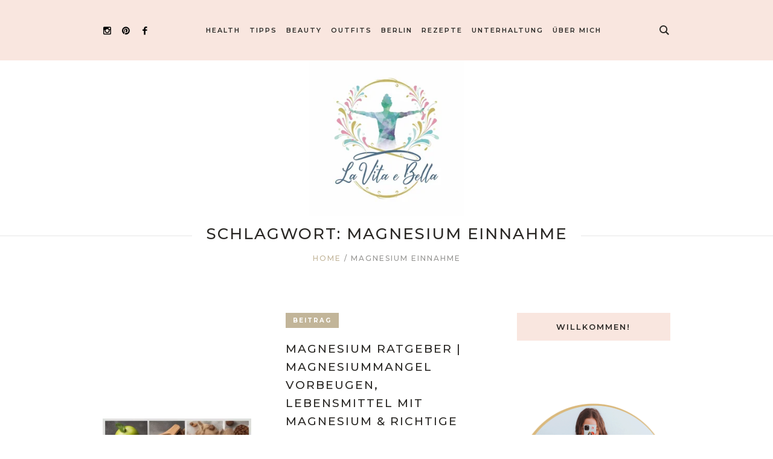

--- FILE ---
content_type: text/html; charset=UTF-8
request_url: https://la-vita-e-bella.de/tag/magnesium-einnahme/
body_size: 19996
content:
<!DOCTYPE html>
<html lang="de" prefix="og: https://ogp.me/ns#" class="cmsmasters_html">
<head><meta charset="UTF-8" /><script>if(navigator.userAgent.match(/MSIE|Internet Explorer/i)||navigator.userAgent.match(/Trident\/7\..*?rv:11/i)){var href=document.location.href;if(!href.match(/[?&]nowprocket/)){if(href.indexOf("?")==-1){if(href.indexOf("#")==-1){document.location.href=href+"?nowprocket=1"}else{document.location.href=href.replace("#","?nowprocket=1#")}}else{if(href.indexOf("#")==-1){document.location.href=href+"&nowprocket=1"}else{document.location.href=href.replace("#","&nowprocket=1#")}}}}</script><script>class RocketLazyLoadScripts{constructor(){this.v="1.2.3",this.triggerEvents=["keydown","mousedown","mousemove","touchmove","touchstart","touchend","wheel"],this.userEventHandler=this._triggerListener.bind(this),this.touchStartHandler=this._onTouchStart.bind(this),this.touchMoveHandler=this._onTouchMove.bind(this),this.touchEndHandler=this._onTouchEnd.bind(this),this.clickHandler=this._onClick.bind(this),this.interceptedClicks=[],window.addEventListener("pageshow",t=>{this.persisted=t.persisted}),window.addEventListener("DOMContentLoaded",()=>{this._preconnect3rdParties()}),this.delayedScripts={normal:[],async:[],defer:[]},this.trash=[],this.allJQueries=[]}_addUserInteractionListener(t){if(document.hidden){t._triggerListener();return}this.triggerEvents.forEach(e=>window.addEventListener(e,t.userEventHandler,{passive:!0})),window.addEventListener("touchstart",t.touchStartHandler,{passive:!0}),window.addEventListener("mousedown",t.touchStartHandler),document.addEventListener("visibilitychange",t.userEventHandler)}_removeUserInteractionListener(){this.triggerEvents.forEach(t=>window.removeEventListener(t,this.userEventHandler,{passive:!0})),document.removeEventListener("visibilitychange",this.userEventHandler)}_onTouchStart(t){"HTML"!==t.target.tagName&&(window.addEventListener("touchend",this.touchEndHandler),window.addEventListener("mouseup",this.touchEndHandler),window.addEventListener("touchmove",this.touchMoveHandler,{passive:!0}),window.addEventListener("mousemove",this.touchMoveHandler),t.target.addEventListener("click",this.clickHandler),this._renameDOMAttribute(t.target,"onclick","rocket-onclick"),this._pendingClickStarted())}_onTouchMove(t){window.removeEventListener("touchend",this.touchEndHandler),window.removeEventListener("mouseup",this.touchEndHandler),window.removeEventListener("touchmove",this.touchMoveHandler,{passive:!0}),window.removeEventListener("mousemove",this.touchMoveHandler),t.target.removeEventListener("click",this.clickHandler),this._renameDOMAttribute(t.target,"rocket-onclick","onclick"),this._pendingClickFinished()}_onTouchEnd(t){window.removeEventListener("touchend",this.touchEndHandler),window.removeEventListener("mouseup",this.touchEndHandler),window.removeEventListener("touchmove",this.touchMoveHandler,{passive:!0}),window.removeEventListener("mousemove",this.touchMoveHandler)}_onClick(t){t.target.removeEventListener("click",this.clickHandler),this._renameDOMAttribute(t.target,"rocket-onclick","onclick"),this.interceptedClicks.push(t),t.preventDefault(),t.stopPropagation(),t.stopImmediatePropagation(),this._pendingClickFinished()}_replayClicks(){window.removeEventListener("touchstart",this.touchStartHandler,{passive:!0}),window.removeEventListener("mousedown",this.touchStartHandler),this.interceptedClicks.forEach(t=>{t.target.dispatchEvent(new MouseEvent("click",{view:t.view,bubbles:!0,cancelable:!0}))})}_waitForPendingClicks(){return new Promise(t=>{this._isClickPending?this._pendingClickFinished=t:t()})}_pendingClickStarted(){this._isClickPending=!0}_pendingClickFinished(){this._isClickPending=!1}_renameDOMAttribute(t,e,r){t.hasAttribute&&t.hasAttribute(e)&&(event.target.setAttribute(r,event.target.getAttribute(e)),event.target.removeAttribute(e))}_triggerListener(){this._removeUserInteractionListener(this),"loading"===document.readyState?document.addEventListener("DOMContentLoaded",this._loadEverythingNow.bind(this)):this._loadEverythingNow()}_preconnect3rdParties(){let t=[];document.querySelectorAll("script[type=rocketlazyloadscript]").forEach(e=>{if(e.hasAttribute("src")){let r=new URL(e.src).origin;r!==location.origin&&t.push({src:r,crossOrigin:e.crossOrigin||"module"===e.getAttribute("data-rocket-type")})}}),t=[...new Map(t.map(t=>[JSON.stringify(t),t])).values()],this._batchInjectResourceHints(t,"preconnect")}async _loadEverythingNow(){this.lastBreath=Date.now(),this._delayEventListeners(this),this._delayJQueryReady(this),this._handleDocumentWrite(),this._registerAllDelayedScripts(),this._preloadAllScripts(),await this._loadScriptsFromList(this.delayedScripts.normal),await this._loadScriptsFromList(this.delayedScripts.defer),await this._loadScriptsFromList(this.delayedScripts.async);try{await this._triggerDOMContentLoaded(),await this._triggerWindowLoad()}catch(t){console.error(t)}window.dispatchEvent(new Event("rocket-allScriptsLoaded")),this._waitForPendingClicks().then(()=>{this._replayClicks()}),this._emptyTrash()}_registerAllDelayedScripts(){document.querySelectorAll("script[type=rocketlazyloadscript]").forEach(t=>{t.hasAttribute("data-rocket-src")?t.hasAttribute("async")&&!1!==t.async?this.delayedScripts.async.push(t):t.hasAttribute("defer")&&!1!==t.defer||"module"===t.getAttribute("data-rocket-type")?this.delayedScripts.defer.push(t):this.delayedScripts.normal.push(t):this.delayedScripts.normal.push(t)})}async _transformScript(t){return new Promise((await this._littleBreath(),navigator.userAgent.indexOf("Firefox/")>0||""===navigator.vendor)?e=>{let r=document.createElement("script");[...t.attributes].forEach(t=>{let e=t.nodeName;"type"!==e&&("data-rocket-type"===e&&(e="type"),"data-rocket-src"===e&&(e="src"),r.setAttribute(e,t.nodeValue))}),t.text&&(r.text=t.text),r.hasAttribute("src")?(r.addEventListener("load",e),r.addEventListener("error",e)):(r.text=t.text,e());try{t.parentNode.replaceChild(r,t)}catch(i){e()}}:async e=>{function r(){t.setAttribute("data-rocket-status","failed"),e()}try{let i=t.getAttribute("data-rocket-type"),n=t.getAttribute("data-rocket-src");t.text,i?(t.type=i,t.removeAttribute("data-rocket-type")):t.removeAttribute("type"),t.addEventListener("load",function r(){t.setAttribute("data-rocket-status","executed"),e()}),t.addEventListener("error",r),n?(t.removeAttribute("data-rocket-src"),t.src=n):t.src="data:text/javascript;base64,"+window.btoa(unescape(encodeURIComponent(t.text)))}catch(s){r()}})}async _loadScriptsFromList(t){let e=t.shift();return e&&e.isConnected?(await this._transformScript(e),this._loadScriptsFromList(t)):Promise.resolve()}_preloadAllScripts(){this._batchInjectResourceHints([...this.delayedScripts.normal,...this.delayedScripts.defer,...this.delayedScripts.async],"preload")}_batchInjectResourceHints(t,e){var r=document.createDocumentFragment();t.forEach(t=>{let i=t.getAttribute&&t.getAttribute("data-rocket-src")||t.src;if(i){let n=document.createElement("link");n.href=i,n.rel=e,"preconnect"!==e&&(n.as="script"),t.getAttribute&&"module"===t.getAttribute("data-rocket-type")&&(n.crossOrigin=!0),t.crossOrigin&&(n.crossOrigin=t.crossOrigin),t.integrity&&(n.integrity=t.integrity),r.appendChild(n),this.trash.push(n)}}),document.head.appendChild(r)}_delayEventListeners(t){let e={};function r(t,r){!function t(r){!e[r]&&(e[r]={originalFunctions:{add:r.addEventListener,remove:r.removeEventListener},eventsToRewrite:[]},r.addEventListener=function(){arguments[0]=i(arguments[0]),e[r].originalFunctions.add.apply(r,arguments)},r.removeEventListener=function(){arguments[0]=i(arguments[0]),e[r].originalFunctions.remove.apply(r,arguments)});function i(t){return e[r].eventsToRewrite.indexOf(t)>=0?"rocket-"+t:t}}(t),e[t].eventsToRewrite.push(r)}function i(t,e){let r=t[e];Object.defineProperty(t,e,{get:()=>r||function(){},set(i){t["rocket"+e]=r=i}})}r(document,"DOMContentLoaded"),r(window,"DOMContentLoaded"),r(window,"load"),r(window,"pageshow"),r(document,"readystatechange"),i(document,"onreadystatechange"),i(window,"onload"),i(window,"onpageshow")}_delayJQueryReady(t){let e;function r(r){if(r&&r.fn&&!t.allJQueries.includes(r)){r.fn.ready=r.fn.init.prototype.ready=function(e){return t.domReadyFired?e.bind(document)(r):document.addEventListener("rocket-DOMContentLoaded",()=>e.bind(document)(r)),r([])};let i=r.fn.on;r.fn.on=r.fn.init.prototype.on=function(){if(this[0]===window){function t(t){return t.split(" ").map(t=>"load"===t||0===t.indexOf("load.")?"rocket-jquery-load":t).join(" ")}"string"==typeof arguments[0]||arguments[0]instanceof String?arguments[0]=t(arguments[0]):"object"==typeof arguments[0]&&Object.keys(arguments[0]).forEach(e=>{let r=arguments[0][e];delete arguments[0][e],arguments[0][t(e)]=r})}return i.apply(this,arguments),this},t.allJQueries.push(r)}e=r}r(window.jQuery),Object.defineProperty(window,"jQuery",{get:()=>e,set(t){r(t)}})}async _triggerDOMContentLoaded(){this.domReadyFired=!0,await this._littleBreath(),document.dispatchEvent(new Event("rocket-DOMContentLoaded")),await this._littleBreath(),window.dispatchEvent(new Event("rocket-DOMContentLoaded")),await this._littleBreath(),document.dispatchEvent(new Event("rocket-readystatechange")),await this._littleBreath(),document.rocketonreadystatechange&&document.rocketonreadystatechange()}async _triggerWindowLoad(){await this._littleBreath(),window.dispatchEvent(new Event("rocket-load")),await this._littleBreath(),window.rocketonload&&window.rocketonload(),await this._littleBreath(),this.allJQueries.forEach(t=>t(window).trigger("rocket-jquery-load")),await this._littleBreath();let t=new Event("rocket-pageshow");t.persisted=this.persisted,window.dispatchEvent(t),await this._littleBreath(),window.rocketonpageshow&&window.rocketonpageshow({persisted:this.persisted})}_handleDocumentWrite(){let t=new Map;document.write=document.writeln=function(e){let r=document.currentScript;r||console.error("WPRocket unable to document.write this: "+e);let i=document.createRange(),n=r.parentElement,s=t.get(r);void 0===s&&(s=r.nextSibling,t.set(r,s));let a=document.createDocumentFragment();i.setStart(a,0),a.appendChild(i.createContextualFragment(e)),n.insertBefore(a,s)}}async _littleBreath(){Date.now()-this.lastBreath>45&&(await this._requestAnimFrame(),this.lastBreath=Date.now())}async _requestAnimFrame(){return document.hidden?new Promise(t=>setTimeout(t)):new Promise(t=>requestAnimationFrame(t))}_emptyTrash(){this.trash.forEach(t=>t.remove())}static run(){let t=new RocketLazyLoadScripts;t._addUserInteractionListener(t)}}RocketLazyLoadScripts.run();</script>

<meta name="viewport" content="width=device-width, initial-scale=1, maximum-scale=1" />
<meta name="format-detection" content="telephone=no" />
<link rel="profile" href="gmpgorg/xfn/11" />
<link rel="pingback" href="https://la-vita-e-bella.de/xmlrpc.php" />

<!-- MapPress Easy Google Maps Version:2.87.5 (https://www.mappresspro.com) -->

<!-- Suchmaschinen-Optimierung durch Rank Math PRO - https://rankmath.com/ -->
<title>magnesium einnahme | Lifestyle Blog aus Berlin la-vita-e-bella.de</title><link rel="preload" as="style" href="https://fonts.googleapis.com/css?family=Montserrat%3A400%2C500%2C600%2C700&#038;display=swap" /><link rel="stylesheet" href="https://fonts.googleapis.com/css?family=Montserrat%3A400%2C500%2C600%2C700&#038;display=swap" media="print" onload="this.media='all'" /><noscript><link rel="stylesheet" href="https://fonts.googleapis.com/css?family=Montserrat%3A400%2C500%2C600%2C700&#038;display=swap" /></noscript>
<meta name="robots" content="index, follow, max-snippet:-1, max-video-preview:-1, max-image-preview:large"/>
<link rel="canonical" href="https://la-vita-e-bella.de/tag/magnesium-einnahme/" />
<meta property="og:locale" content="de_DE" />
<meta property="og:type" content="article" />
<meta property="og:title" content="magnesium einnahme | Lifestyle Blog aus Berlin la-vita-e-bella.de" />
<meta property="og:url" content="https://la-vita-e-bella.de/tag/magnesium-einnahme/" />
<meta property="article:publisher" content="https://www.facebook.com/clara.crescendo/" />
<meta name="twitter:card" content="summary_large_image" />
<meta name="twitter:title" content="magnesium einnahme | Lifestyle Blog aus Berlin la-vita-e-bella.de" />
<meta name="twitter:label1" content="Beiträge" />
<meta name="twitter:data1" content="1" />
<script type="application/ld+json" class="rank-math-schema-pro">{"@context":"https://schema.org","@graph":[{"@type":"Person","@id":"https://la-vita-e-bella.de/#person","name":"Lifestyle Blog aus Berlin la-vita-e-bella.de","sameAs":["https://www.facebook.com/clara.crescendo/"],"image":{"@type":"ImageObject","@id":"https://la-vita-e-bella.de/#logo","url":"https://la-vita-e-bella.de/wp-content/uploads/cropped-la-vita-e-bella.de_-1.jpg","contentUrl":"https://la-vita-e-bella.de/wp-content/uploads/cropped-la-vita-e-bella.de_-1.jpg","inLanguage":"de","width":"572","height":"150"}},{"@type":"WebSite","@id":"https://la-vita-e-bella.de/#website","url":"https://la-vita-e-bella.de","publisher":{"@id":"https://la-vita-e-bella.de/#person"},"inLanguage":"de"},{"@type":"BreadcrumbList","@id":"https://la-vita-e-bella.de/tag/magnesium-einnahme/#breadcrumb","itemListElement":[{"@type":"ListItem","position":"1","item":{"@id":"https://la-vita-e-bella.de","name":"\u2693"}},{"@type":"ListItem","position":"2","item":{"@id":"https://la-vita-e-bella.de/tag/magnesium-einnahme/","name":"magnesium einnahme"}}]},{"@type":"CollectionPage","@id":"https://la-vita-e-bella.de/tag/magnesium-einnahme/#webpage","url":"https://la-vita-e-bella.de/tag/magnesium-einnahme/","name":"magnesium einnahme | Lifestyle Blog aus Berlin la-vita-e-bella.de","isPartOf":{"@id":"https://la-vita-e-bella.de/#website"},"inLanguage":"de","breadcrumb":{"@id":"https://la-vita-e-bella.de/tag/magnesium-einnahme/#breadcrumb"}}]}</script>
<!-- /Rank Math WordPress SEO Plugin -->

<link rel='dns-prefetch' href='//www.googletagmanager.com' />
<link rel='dns-prefetch' href='//fonts.googleapis.com' />
<link rel='preconnect' href='//www.google-analytics.com' />
<link href='https://fonts.gstatic.com' crossorigin rel='preconnect' />
<link rel="alternate" type="application/rss+xml" title="Lifestyle Blog aus Berlin la-vita-e-bella.de &raquo; Feed" href="https://la-vita-e-bella.de/feed/" />
<link rel="alternate" type="application/rss+xml" title="Lifestyle Blog aus Berlin la-vita-e-bella.de &raquo; Kommentar-Feed" href="https://la-vita-e-bella.de/comments/feed/" />
<link rel="alternate" type="application/rss+xml" title="Lifestyle Blog aus Berlin la-vita-e-bella.de &raquo; Schlagwort-Feed zu magnesium einnahme" href="https://la-vita-e-bella.de/tag/magnesium-einnahme/feed/" />
<style type="text/css">
img.wp-smiley,
img.emoji {
	display: inline !important;
	border: none !important;
	box-shadow: none !important;
	height: 1em !important;
	width: 1em !important;
	margin: 0 0.07em !important;
	vertical-align: -0.1em !important;
	background: none !important;
	padding: 0 !important;
}
</style>
	<link data-minify="1" rel='stylesheet' id='cookieinfo-css' href='https://la-vita-e-bella.de/wp-content/cache/min/1/wp-content/plugins/CookieInfo/css/cookieinfo.css?ver=1692049295' type='text/css' media='all' />
<link rel='stylesheet' id='wp-block-library-css' href='https://la-vita-e-bella.de/wp-includes/css/dist/block-library/style.min.css?ver=6.2.8' type='text/css' media='all' />
<link data-minify="1" rel='stylesheet' id='mappress-leaflet-css' href='https://la-vita-e-bella.de/wp-content/cache/min/1/wp-content/plugins/mappress-google-maps-for-wordpress/lib/leaflet/leaflet.css?ver=1692049295' type='text/css' media='all' />
<link data-minify="1" rel='stylesheet' id='mappress-css' href='https://la-vita-e-bella.de/wp-content/cache/min/1/wp-content/plugins/mappress-google-maps-for-wordpress/css/mappress.css?ver=1692049295' type='text/css' media='all' />
<link rel='stylesheet' id='classic-theme-styles-css' href='https://la-vita-e-bella.de/wp-includes/css/classic-themes.min.css?ver=6.2.8' type='text/css' media='all' />
<style id='global-styles-inline-css' type='text/css'>
body{--wp--preset--color--black: #000000;--wp--preset--color--cyan-bluish-gray: #abb8c3;--wp--preset--color--white: #ffffff;--wp--preset--color--pale-pink: #f78da7;--wp--preset--color--vivid-red: #cf2e2e;--wp--preset--color--luminous-vivid-orange: #ff6900;--wp--preset--color--luminous-vivid-amber: #fcb900;--wp--preset--color--light-green-cyan: #7bdcb5;--wp--preset--color--vivid-green-cyan: #00d084;--wp--preset--color--pale-cyan-blue: #8ed1fc;--wp--preset--color--vivid-cyan-blue: #0693e3;--wp--preset--color--vivid-purple: #9b51e0;--wp--preset--color--color-1: #6a6967;--wp--preset--color--color-2: #c2b599;--wp--preset--color--color-3: #959492;--wp--preset--color--color-4: #2a2825;--wp--preset--color--color-5: #ffffff;--wp--preset--color--color-6: #f3f2f3;--wp--preset--color--color-7: #e6e6e6;--wp--preset--color--color-8: #f9e6df;--wp--preset--gradient--vivid-cyan-blue-to-vivid-purple: linear-gradient(135deg,rgba(6,147,227,1) 0%,rgb(155,81,224) 100%);--wp--preset--gradient--light-green-cyan-to-vivid-green-cyan: linear-gradient(135deg,rgb(122,220,180) 0%,rgb(0,208,130) 100%);--wp--preset--gradient--luminous-vivid-amber-to-luminous-vivid-orange: linear-gradient(135deg,rgba(252,185,0,1) 0%,rgba(255,105,0,1) 100%);--wp--preset--gradient--luminous-vivid-orange-to-vivid-red: linear-gradient(135deg,rgba(255,105,0,1) 0%,rgb(207,46,46) 100%);--wp--preset--gradient--very-light-gray-to-cyan-bluish-gray: linear-gradient(135deg,rgb(238,238,238) 0%,rgb(169,184,195) 100%);--wp--preset--gradient--cool-to-warm-spectrum: linear-gradient(135deg,rgb(74,234,220) 0%,rgb(151,120,209) 20%,rgb(207,42,186) 40%,rgb(238,44,130) 60%,rgb(251,105,98) 80%,rgb(254,248,76) 100%);--wp--preset--gradient--blush-light-purple: linear-gradient(135deg,rgb(255,206,236) 0%,rgb(152,150,240) 100%);--wp--preset--gradient--blush-bordeaux: linear-gradient(135deg,rgb(254,205,165) 0%,rgb(254,45,45) 50%,rgb(107,0,62) 100%);--wp--preset--gradient--luminous-dusk: linear-gradient(135deg,rgb(255,203,112) 0%,rgb(199,81,192) 50%,rgb(65,88,208) 100%);--wp--preset--gradient--pale-ocean: linear-gradient(135deg,rgb(255,245,203) 0%,rgb(182,227,212) 50%,rgb(51,167,181) 100%);--wp--preset--gradient--electric-grass: linear-gradient(135deg,rgb(202,248,128) 0%,rgb(113,206,126) 100%);--wp--preset--gradient--midnight: linear-gradient(135deg,rgb(2,3,129) 0%,rgb(40,116,252) 100%);--wp--preset--duotone--dark-grayscale: url('#wp-duotone-dark-grayscale');--wp--preset--duotone--grayscale: url('#wp-duotone-grayscale');--wp--preset--duotone--purple-yellow: url('#wp-duotone-purple-yellow');--wp--preset--duotone--blue-red: url('#wp-duotone-blue-red');--wp--preset--duotone--midnight: url('#wp-duotone-midnight');--wp--preset--duotone--magenta-yellow: url('#wp-duotone-magenta-yellow');--wp--preset--duotone--purple-green: url('#wp-duotone-purple-green');--wp--preset--duotone--blue-orange: url('#wp-duotone-blue-orange');--wp--preset--font-size--small: 13px;--wp--preset--font-size--medium: 20px;--wp--preset--font-size--large: 36px;--wp--preset--font-size--x-large: 42px;--wp--preset--spacing--20: 0.44rem;--wp--preset--spacing--30: 0.67rem;--wp--preset--spacing--40: 1rem;--wp--preset--spacing--50: 1.5rem;--wp--preset--spacing--60: 2.25rem;--wp--preset--spacing--70: 3.38rem;--wp--preset--spacing--80: 5.06rem;--wp--preset--shadow--natural: 6px 6px 9px rgba(0, 0, 0, 0.2);--wp--preset--shadow--deep: 12px 12px 50px rgba(0, 0, 0, 0.4);--wp--preset--shadow--sharp: 6px 6px 0px rgba(0, 0, 0, 0.2);--wp--preset--shadow--outlined: 6px 6px 0px -3px rgba(255, 255, 255, 1), 6px 6px rgba(0, 0, 0, 1);--wp--preset--shadow--crisp: 6px 6px 0px rgba(0, 0, 0, 1);}:where(.is-layout-flex){gap: 0.5em;}body .is-layout-flow > .alignleft{float: left;margin-inline-start: 0;margin-inline-end: 2em;}body .is-layout-flow > .alignright{float: right;margin-inline-start: 2em;margin-inline-end: 0;}body .is-layout-flow > .aligncenter{margin-left: auto !important;margin-right: auto !important;}body .is-layout-constrained > .alignleft{float: left;margin-inline-start: 0;margin-inline-end: 2em;}body .is-layout-constrained > .alignright{float: right;margin-inline-start: 2em;margin-inline-end: 0;}body .is-layout-constrained > .aligncenter{margin-left: auto !important;margin-right: auto !important;}body .is-layout-constrained > :where(:not(.alignleft):not(.alignright):not(.alignfull)){max-width: var(--wp--style--global--content-size);margin-left: auto !important;margin-right: auto !important;}body .is-layout-constrained > .alignwide{max-width: var(--wp--style--global--wide-size);}body .is-layout-flex{display: flex;}body .is-layout-flex{flex-wrap: wrap;align-items: center;}body .is-layout-flex > *{margin: 0;}:where(.wp-block-columns.is-layout-flex){gap: 2em;}.has-black-color{color: var(--wp--preset--color--black) !important;}.has-cyan-bluish-gray-color{color: var(--wp--preset--color--cyan-bluish-gray) !important;}.has-white-color{color: var(--wp--preset--color--white) !important;}.has-pale-pink-color{color: var(--wp--preset--color--pale-pink) !important;}.has-vivid-red-color{color: var(--wp--preset--color--vivid-red) !important;}.has-luminous-vivid-orange-color{color: var(--wp--preset--color--luminous-vivid-orange) !important;}.has-luminous-vivid-amber-color{color: var(--wp--preset--color--luminous-vivid-amber) !important;}.has-light-green-cyan-color{color: var(--wp--preset--color--light-green-cyan) !important;}.has-vivid-green-cyan-color{color: var(--wp--preset--color--vivid-green-cyan) !important;}.has-pale-cyan-blue-color{color: var(--wp--preset--color--pale-cyan-blue) !important;}.has-vivid-cyan-blue-color{color: var(--wp--preset--color--vivid-cyan-blue) !important;}.has-vivid-purple-color{color: var(--wp--preset--color--vivid-purple) !important;}.has-black-background-color{background-color: var(--wp--preset--color--black) !important;}.has-cyan-bluish-gray-background-color{background-color: var(--wp--preset--color--cyan-bluish-gray) !important;}.has-white-background-color{background-color: var(--wp--preset--color--white) !important;}.has-pale-pink-background-color{background-color: var(--wp--preset--color--pale-pink) !important;}.has-vivid-red-background-color{background-color: var(--wp--preset--color--vivid-red) !important;}.has-luminous-vivid-orange-background-color{background-color: var(--wp--preset--color--luminous-vivid-orange) !important;}.has-luminous-vivid-amber-background-color{background-color: var(--wp--preset--color--luminous-vivid-amber) !important;}.has-light-green-cyan-background-color{background-color: var(--wp--preset--color--light-green-cyan) !important;}.has-vivid-green-cyan-background-color{background-color: var(--wp--preset--color--vivid-green-cyan) !important;}.has-pale-cyan-blue-background-color{background-color: var(--wp--preset--color--pale-cyan-blue) !important;}.has-vivid-cyan-blue-background-color{background-color: var(--wp--preset--color--vivid-cyan-blue) !important;}.has-vivid-purple-background-color{background-color: var(--wp--preset--color--vivid-purple) !important;}.has-black-border-color{border-color: var(--wp--preset--color--black) !important;}.has-cyan-bluish-gray-border-color{border-color: var(--wp--preset--color--cyan-bluish-gray) !important;}.has-white-border-color{border-color: var(--wp--preset--color--white) !important;}.has-pale-pink-border-color{border-color: var(--wp--preset--color--pale-pink) !important;}.has-vivid-red-border-color{border-color: var(--wp--preset--color--vivid-red) !important;}.has-luminous-vivid-orange-border-color{border-color: var(--wp--preset--color--luminous-vivid-orange) !important;}.has-luminous-vivid-amber-border-color{border-color: var(--wp--preset--color--luminous-vivid-amber) !important;}.has-light-green-cyan-border-color{border-color: var(--wp--preset--color--light-green-cyan) !important;}.has-vivid-green-cyan-border-color{border-color: var(--wp--preset--color--vivid-green-cyan) !important;}.has-pale-cyan-blue-border-color{border-color: var(--wp--preset--color--pale-cyan-blue) !important;}.has-vivid-cyan-blue-border-color{border-color: var(--wp--preset--color--vivid-cyan-blue) !important;}.has-vivid-purple-border-color{border-color: var(--wp--preset--color--vivid-purple) !important;}.has-vivid-cyan-blue-to-vivid-purple-gradient-background{background: var(--wp--preset--gradient--vivid-cyan-blue-to-vivid-purple) !important;}.has-light-green-cyan-to-vivid-green-cyan-gradient-background{background: var(--wp--preset--gradient--light-green-cyan-to-vivid-green-cyan) !important;}.has-luminous-vivid-amber-to-luminous-vivid-orange-gradient-background{background: var(--wp--preset--gradient--luminous-vivid-amber-to-luminous-vivid-orange) !important;}.has-luminous-vivid-orange-to-vivid-red-gradient-background{background: var(--wp--preset--gradient--luminous-vivid-orange-to-vivid-red) !important;}.has-very-light-gray-to-cyan-bluish-gray-gradient-background{background: var(--wp--preset--gradient--very-light-gray-to-cyan-bluish-gray) !important;}.has-cool-to-warm-spectrum-gradient-background{background: var(--wp--preset--gradient--cool-to-warm-spectrum) !important;}.has-blush-light-purple-gradient-background{background: var(--wp--preset--gradient--blush-light-purple) !important;}.has-blush-bordeaux-gradient-background{background: var(--wp--preset--gradient--blush-bordeaux) !important;}.has-luminous-dusk-gradient-background{background: var(--wp--preset--gradient--luminous-dusk) !important;}.has-pale-ocean-gradient-background{background: var(--wp--preset--gradient--pale-ocean) !important;}.has-electric-grass-gradient-background{background: var(--wp--preset--gradient--electric-grass) !important;}.has-midnight-gradient-background{background: var(--wp--preset--gradient--midnight) !important;}.has-small-font-size{font-size: var(--wp--preset--font-size--small) !important;}.has-medium-font-size{font-size: var(--wp--preset--font-size--medium) !important;}.has-large-font-size{font-size: var(--wp--preset--font-size--large) !important;}.has-x-large-font-size{font-size: var(--wp--preset--font-size--x-large) !important;}
.wp-block-navigation a:where(:not(.wp-element-button)){color: inherit;}
:where(.wp-block-columns.is-layout-flex){gap: 2em;}
.wp-block-pullquote{font-size: 1.5em;line-height: 1.6;}
</style>
<link data-minify="1" rel='stylesheet' id='contact-form-7-css' href='https://la-vita-e-bella.de/wp-content/cache/min/1/wp-content/plugins/contact-form-7/includes/css/styles.css?ver=1692049295' type='text/css' media='all' />
<link data-minify="1" rel='stylesheet' id='dashicons-css' href='https://la-vita-e-bella.de/wp-content/cache/min/1/wp-includes/css/dashicons.min.css?ver=1692049295' type='text/css' media='all' />
<link rel='stylesheet' id='mpcx-accordion-css' href='https://la-vita-e-bella.de/wp-content/plugins/mpcx-accordion/public/css/accordion.min.css?ver=1.2.6' type='text/css' media='all' />
<link rel='stylesheet' id='resmap-css' href='https://la-vita-e-bella.de/wp-content/plugins/responsive-maps-plugin/includes/css/resmap.min.css?ver=4.3' type='text/css' media='all' />
<link data-minify="1" rel="preload" class="mv-grow-style" href="https://la-vita-e-bella.de/wp-content/cache/min/1/wp-content/plugins/social-pug/assets/dist/style-frontend-pro.1.20.3.css?ver=1692049295" as="style"><noscript><link data-minify="1" rel='stylesheet' id='dpsp-frontend-style-pro-css' href='https://la-vita-e-bella.de/wp-content/cache/min/1/wp-content/plugins/social-pug/assets/dist/style-frontend-pro.1.20.3.css?ver=1692049295' type='text/css' media='all' />
</noscript><link data-minify="1" rel='stylesheet' id='miss-sunshine-theme-style-css' href='https://la-vita-e-bella.de/wp-content/cache/min/1/wp-content/themes/miss-sunshine/style.css?ver=1692049295' type='text/css' media='screen, print' />
<link data-minify="1" rel='stylesheet' id='miss-sunshine-style-css' href='https://la-vita-e-bella.de/wp-content/cache/min/1/wp-content/themes/miss-sunshine/theme-framework/theme-style/css/style.css?ver=1692049295' type='text/css' media='screen, print' />
<style id='miss-sunshine-style-inline-css' type='text/css'>

	.header_mid .header_mid_inner .logo_wrap {
		width : 100px;
	}

	.header_mid_inner .logo img.logo_retina {
		width : 150px;
	}


		.headline_aligner, 
		.cmsmasters_breadcrumbs_aligner {
			min-height:80px;
		}
		

		
		#page .cmsmasters_social_icon_color.cmsmasters_social_icon_1 {
			color:#000000;
		}
		
		
		#page .cmsmasters_social_icon_color.cmsmasters_social_icon_1:hover {
			color:#aa9e84;
		}
		
		#page .cmsmasters_social_icon_color.cmsmasters_social_icon_2 {
			color:#000000;
		}
		
		
		#page .cmsmasters_social_icon_color.cmsmasters_social_icon_2:hover {
			color:#aa9e84;
		}
		
		#page .cmsmasters_social_icon_color.cmsmasters_social_icon_3 {
			color:#000000;
		}
		
		
		#page .cmsmasters_social_icon_color.cmsmasters_social_icon_3:hover {
			color:#aa9e84;
		}

	.header_top {
		height : 46px;
	}
	
	.header_mid {
		height : 100px;
	}
	
	.header_bot {
		height : 258px;
	}
	
	#page.cmsmasters_heading_after_header #middle, 
	#page.cmsmasters_heading_under_header #middle .headline .headline_outer {
		padding-top : 100px;
	}
	
	#page.cmsmasters_heading_after_header.enable_header_top #middle, 
	#page.cmsmasters_heading_under_header.enable_header_top #middle .headline .headline_outer {
		padding-top : 146px;
	}
	
	#page.cmsmasters_heading_after_header.enable_header_bottom #middle, 
	#page.cmsmasters_heading_under_header.enable_header_bottom #middle .headline .headline_outer {
		padding-top : 358px;
	}
	
	#page.cmsmasters_heading_after_header.enable_header_top.enable_header_bottom #middle, 
	#page.cmsmasters_heading_under_header.enable_header_top.enable_header_bottom #middle .headline .headline_outer {
		padding-top : 404px;
	}
	
	@media only screen and (max-width: 1024px) {
		#header .header_top,
		#header .header_mid,
		#header .header_bot {
			height : auto;
		}
		
		#header .header_mid .header_mid_inner > div {
			height : 100px;
		}
		
		#header .header_bot .header_bot_inner > div {
			height : 258px;
		}
		
		#page.cmsmasters_heading_after_header #middle, 
		#page.cmsmasters_heading_under_header #middle .headline .headline_outer, 
		#page.cmsmasters_heading_after_header.enable_header_top #middle, 
		#page.cmsmasters_heading_under_header.enable_header_top #middle .headline .headline_outer, 
		#page.cmsmasters_heading_after_header.enable_header_bottom #middle, 
		#page.cmsmasters_heading_under_header.enable_header_bottom #middle .headline .headline_outer, 
		#page.cmsmasters_heading_after_header.enable_header_top.enable_header_bottom #middle, 
		#page.cmsmasters_heading_under_header.enable_header_top.enable_header_bottom #middle .headline .headline_outer {
			padding-top : 0 !important;
		}
	}
	
	@media only screen and (max-width: 768px) {
		#page #header .header_mid .header_mid_inner > div, 
		#page #header .header_bot .header_bot_inner > div {
			height:auto;
		}
	}


	.header_bot .header_bot_inner .logo_wrap {
		width : 258px;
	}

	.header_bot_inner .logo .logo_retina {
		width : 150px;
		max-width : 150px;
	}

</style>
<link data-minify="1" rel='stylesheet' id='miss-sunshine-adaptive-css' href='https://la-vita-e-bella.de/wp-content/cache/min/1/wp-content/themes/miss-sunshine/theme-framework/theme-style/css/adaptive.css?ver=1692049295' type='text/css' media='screen, print' />
<link data-minify="1" rel='stylesheet' id='miss-sunshine-retina-css' href='https://la-vita-e-bella.de/wp-content/cache/min/1/wp-content/themes/miss-sunshine/theme-framework/theme-style/css/retina.css?ver=1692049295' type='text/css' media='screen' />
<link data-minify="1" rel='stylesheet' id='miss-sunshine-icons-css' href='https://la-vita-e-bella.de/wp-content/cache/min/1/wp-content/themes/miss-sunshine/css/fontello.css?ver=1692049295' type='text/css' media='screen' />
<link data-minify="1" rel='stylesheet' id='miss-sunshine-icons-custom-css' href='https://la-vita-e-bella.de/wp-content/cache/min/1/wp-content/themes/miss-sunshine/theme-vars/theme-style/css/fontello-custom.css?ver=1692049295' type='text/css' media='screen' />
<link data-minify="1" rel='stylesheet' id='animate-css' href='https://la-vita-e-bella.de/wp-content/cache/min/1/wp-content/themes/miss-sunshine/css/animate.css?ver=1692049295' type='text/css' media='screen' />
<link data-minify="1" rel='stylesheet' id='ilightbox-css' href='https://la-vita-e-bella.de/wp-content/cache/min/1/wp-content/themes/miss-sunshine/css/ilightbox.css?ver=1692049295' type='text/css' media='screen' />
<link data-minify="1" rel='stylesheet' id='ilightbox-skin-dark-css' href='https://la-vita-e-bella.de/wp-content/cache/min/1/wp-content/themes/miss-sunshine/css/ilightbox-skins/dark-skin.css?ver=1692049295' type='text/css' media='screen' />
<link data-minify="1" rel='stylesheet' id='miss-sunshine-fonts-schemes-css' href='https://la-vita-e-bella.de/wp-content/cache/min/1/wp-content/uploads/cmsmasters_styles/miss-sunshine.css?ver=1692049296' type='text/css' media='screen' />

<link data-minify="1" rel='stylesheet' id='miss-sunshine-gutenberg-frontend-style-css' href='https://la-vita-e-bella.de/wp-content/cache/min/1/wp-content/themes/miss-sunshine/gutenberg/cmsmasters-framework/theme-style/css/frontend-style.css?ver=1692049296' type='text/css' media='screen' />
<script type="rocketlazyloadscript" data-rocket-type='text/javascript' data-rocket-src='https://la-vita-e-bella.de/wp-includes/js/jquery/jquery.min.js?ver=3.6.4' id='jquery-core-js'></script>
<script type="rocketlazyloadscript" data-rocket-type='text/javascript' data-rocket-src='https://la-vita-e-bella.de/wp-includes/js/jquery/jquery-migrate.min.js?ver=3.4.0' id='jquery-migrate-js' defer></script>
<script type="rocketlazyloadscript" data-rocket-type='text/javascript' data-rocket-src='https://la-vita-e-bella.de/wp-content/plugins/mpcx-accordion/public/js/accordion.min.js?ver=1.2.6' id='mpcx-accordion-js' defer></script>
<script type="rocketlazyloadscript" data-rocket-type='text/javascript' data-rocket-src='https://la-vita-e-bella.de/wp-content/themes/miss-sunshine/js/debounced-resize.min.js?ver=1.0.0' id='debounced-resize-js' defer></script>
<script type="rocketlazyloadscript" data-rocket-type='text/javascript' data-rocket-src='https://la-vita-e-bella.de/wp-content/themes/miss-sunshine/js/modernizr.min.js?ver=1.0.0' id='modernizr-js' defer></script>
<script type="rocketlazyloadscript" data-rocket-type='text/javascript' data-rocket-src='https://la-vita-e-bella.de/wp-content/themes/miss-sunshine/js/respond.min.js?ver=1.0.0' id='respond-js' defer></script>
<script type="rocketlazyloadscript" data-rocket-type='text/javascript' data-rocket-src='https://la-vita-e-bella.de/wp-content/themes/miss-sunshine/js/jquery.iLightBox.min.js?ver=2.2.0' id='iLightBox-js' defer></script>

<!-- Von Site Kit hinzugefügtes Google-Analytics-Snippet -->
<script type="rocketlazyloadscript" data-rocket-type='text/javascript' data-rocket-src='https://www.googletagmanager.com/gtag/js?id=UA-268358681-1' id='google_gtagjs-js' async></script>
<script type="rocketlazyloadscript" data-rocket-type='text/javascript' id='google_gtagjs-js-after'>
window.dataLayer = window.dataLayer || [];function gtag(){dataLayer.push(arguments);}
gtag('set', 'linker', {"domains":["la-vita-e-bella.de"]} );
gtag("js", new Date());
gtag("set", "developer_id.dZTNiMT", true);
gtag("config", "UA-268358681-1", {"anonymize_ip":true});
gtag("config", "GT-NS4BR6M");
</script>

<!-- Ende des von Site Kit hinzugefügten Google-Analytics-Snippets -->
<link rel="https://api.w.org/" href="https://la-vita-e-bella.de/wp-json/" /><link rel="alternate" type="application/json" href="https://la-vita-e-bella.de/wp-json/wp/v2/tags/1758" /><link rel="EditURI" type="application/rsd+xml" title="RSD" href="https://la-vita-e-bella.de/xmlrpc.php?rsd" />
<link rel="wlwmanifest" type="application/wlwmanifest+xml" href="https://la-vita-e-bella.de/wp-includes/wlwmanifest.xml" />
<meta name="generator" content="WordPress 6.2.8" />
<meta name="generator" content="Site Kit by Google 1.108.0" /><style type="text/css" data-source="Grow Social by Mediavine">
				@media screen and ( max-width : 720px ) {
					.dpsp-content-wrapper.dpsp-hide-on-mobile,
					.dpsp-share-text.dpsp-hide-on-mobile,
					.dpsp-content-wrapper .dpsp-network-label {
						display: none;
					}
					.dpsp-has-spacing .dpsp-networks-btns-wrapper li {
						margin:0 2% 10px 0;
					}
					.dpsp-network-btn.dpsp-has-label:not(.dpsp-has-count) {
						max-height: 40px;
						padding: 0;
						justify-content: center;
					}
					.dpsp-content-wrapper.dpsp-size-small .dpsp-network-btn.dpsp-has-label:not(.dpsp-has-count){
						max-height: 32px;
					}
					.dpsp-content-wrapper.dpsp-size-large .dpsp-network-btn.dpsp-has-label:not(.dpsp-has-count){
						max-height: 46px;
					}
				}
			</style><link rel="icon" href="https://la-vita-e-bella.de/wp-content/uploads/2016/12/cropped-cropped-abstract-1231870_640-32x32.jpg" sizes="32x32" />
<link rel="icon" href="https://la-vita-e-bella.de/wp-content/uploads/2016/12/cropped-cropped-abstract-1231870_640-192x192.jpg" sizes="192x192" />
<link rel="apple-touch-icon" href="https://la-vita-e-bella.de/wp-content/uploads/2016/12/cropped-cropped-abstract-1231870_640-180x180.jpg" />
<meta name="msapplication-TileImage" content="https://la-vita-e-bella.de/wp-content/uploads/2016/12/cropped-cropped-abstract-1231870_640-270x270.jpg" />
<noscript><style id="rocket-lazyload-nojs-css">.rll-youtube-player, [data-lazy-src]{display:none !important;}</style></noscript></head>
<body class="archive tag tag-magnesium-einnahme tag-1758 has-grow-sidebar has-grow-sidebar-mobile">
<svg xmlns="http://www.w3.org/2000/svg" viewBox="0 0 0 0" width="0" height="0" focusable="false" role="none" style="visibility: hidden; position: absolute; left: -9999px; overflow: hidden;" ><defs><filter id="wp-duotone-dark-grayscale"><feColorMatrix color-interpolation-filters="sRGB" type="matrix" values=" .299 .587 .114 0 0 .299 .587 .114 0 0 .299 .587 .114 0 0 .299 .587 .114 0 0 " /><feComponentTransfer color-interpolation-filters="sRGB" ><feFuncR type="table" tableValues="0 0.49803921568627" /><feFuncG type="table" tableValues="0 0.49803921568627" /><feFuncB type="table" tableValues="0 0.49803921568627" /><feFuncA type="table" tableValues="1 1" /></feComponentTransfer><feComposite in2="SourceGraphic" operator="in" /></filter></defs></svg><svg xmlns="http://www.w3.org/2000/svg" viewBox="0 0 0 0" width="0" height="0" focusable="false" role="none" style="visibility: hidden; position: absolute; left: -9999px; overflow: hidden;" ><defs><filter id="wp-duotone-grayscale"><feColorMatrix color-interpolation-filters="sRGB" type="matrix" values=" .299 .587 .114 0 0 .299 .587 .114 0 0 .299 .587 .114 0 0 .299 .587 .114 0 0 " /><feComponentTransfer color-interpolation-filters="sRGB" ><feFuncR type="table" tableValues="0 1" /><feFuncG type="table" tableValues="0 1" /><feFuncB type="table" tableValues="0 1" /><feFuncA type="table" tableValues="1 1" /></feComponentTransfer><feComposite in2="SourceGraphic" operator="in" /></filter></defs></svg><svg xmlns="http://www.w3.org/2000/svg" viewBox="0 0 0 0" width="0" height="0" focusable="false" role="none" style="visibility: hidden; position: absolute; left: -9999px; overflow: hidden;" ><defs><filter id="wp-duotone-purple-yellow"><feColorMatrix color-interpolation-filters="sRGB" type="matrix" values=" .299 .587 .114 0 0 .299 .587 .114 0 0 .299 .587 .114 0 0 .299 .587 .114 0 0 " /><feComponentTransfer color-interpolation-filters="sRGB" ><feFuncR type="table" tableValues="0.54901960784314 0.98823529411765" /><feFuncG type="table" tableValues="0 1" /><feFuncB type="table" tableValues="0.71764705882353 0.25490196078431" /><feFuncA type="table" tableValues="1 1" /></feComponentTransfer><feComposite in2="SourceGraphic" operator="in" /></filter></defs></svg><svg xmlns="http://www.w3.org/2000/svg" viewBox="0 0 0 0" width="0" height="0" focusable="false" role="none" style="visibility: hidden; position: absolute; left: -9999px; overflow: hidden;" ><defs><filter id="wp-duotone-blue-red"><feColorMatrix color-interpolation-filters="sRGB" type="matrix" values=" .299 .587 .114 0 0 .299 .587 .114 0 0 .299 .587 .114 0 0 .299 .587 .114 0 0 " /><feComponentTransfer color-interpolation-filters="sRGB" ><feFuncR type="table" tableValues="0 1" /><feFuncG type="table" tableValues="0 0.27843137254902" /><feFuncB type="table" tableValues="0.5921568627451 0.27843137254902" /><feFuncA type="table" tableValues="1 1" /></feComponentTransfer><feComposite in2="SourceGraphic" operator="in" /></filter></defs></svg><svg xmlns="http://www.w3.org/2000/svg" viewBox="0 0 0 0" width="0" height="0" focusable="false" role="none" style="visibility: hidden; position: absolute; left: -9999px; overflow: hidden;" ><defs><filter id="wp-duotone-midnight"><feColorMatrix color-interpolation-filters="sRGB" type="matrix" values=" .299 .587 .114 0 0 .299 .587 .114 0 0 .299 .587 .114 0 0 .299 .587 .114 0 0 " /><feComponentTransfer color-interpolation-filters="sRGB" ><feFuncR type="table" tableValues="0 0" /><feFuncG type="table" tableValues="0 0.64705882352941" /><feFuncB type="table" tableValues="0 1" /><feFuncA type="table" tableValues="1 1" /></feComponentTransfer><feComposite in2="SourceGraphic" operator="in" /></filter></defs></svg><svg xmlns="http://www.w3.org/2000/svg" viewBox="0 0 0 0" width="0" height="0" focusable="false" role="none" style="visibility: hidden; position: absolute; left: -9999px; overflow: hidden;" ><defs><filter id="wp-duotone-magenta-yellow"><feColorMatrix color-interpolation-filters="sRGB" type="matrix" values=" .299 .587 .114 0 0 .299 .587 .114 0 0 .299 .587 .114 0 0 .299 .587 .114 0 0 " /><feComponentTransfer color-interpolation-filters="sRGB" ><feFuncR type="table" tableValues="0.78039215686275 1" /><feFuncG type="table" tableValues="0 0.94901960784314" /><feFuncB type="table" tableValues="0.35294117647059 0.47058823529412" /><feFuncA type="table" tableValues="1 1" /></feComponentTransfer><feComposite in2="SourceGraphic" operator="in" /></filter></defs></svg><svg xmlns="http://www.w3.org/2000/svg" viewBox="0 0 0 0" width="0" height="0" focusable="false" role="none" style="visibility: hidden; position: absolute; left: -9999px; overflow: hidden;" ><defs><filter id="wp-duotone-purple-green"><feColorMatrix color-interpolation-filters="sRGB" type="matrix" values=" .299 .587 .114 0 0 .299 .587 .114 0 0 .299 .587 .114 0 0 .299 .587 .114 0 0 " /><feComponentTransfer color-interpolation-filters="sRGB" ><feFuncR type="table" tableValues="0.65098039215686 0.40392156862745" /><feFuncG type="table" tableValues="0 1" /><feFuncB type="table" tableValues="0.44705882352941 0.4" /><feFuncA type="table" tableValues="1 1" /></feComponentTransfer><feComposite in2="SourceGraphic" operator="in" /></filter></defs></svg><svg xmlns="http://www.w3.org/2000/svg" viewBox="0 0 0 0" width="0" height="0" focusable="false" role="none" style="visibility: hidden; position: absolute; left: -9999px; overflow: hidden;" ><defs><filter id="wp-duotone-blue-orange"><feColorMatrix color-interpolation-filters="sRGB" type="matrix" values=" .299 .587 .114 0 0 .299 .587 .114 0 0 .299 .587 .114 0 0 .299 .587 .114 0 0 " /><feComponentTransfer color-interpolation-filters="sRGB" ><feFuncR type="table" tableValues="0.098039215686275 1" /><feFuncG type="table" tableValues="0 0.66274509803922" /><feFuncB type="table" tableValues="0.84705882352941 0.41960784313725" /><feFuncA type="table" tableValues="1 1" /></feComponentTransfer><feComposite in2="SourceGraphic" operator="in" /></filter></defs></svg>
<div class="cmsmasters_header_search_form">
			<span class="cmsmasters_header_search_form_close cmsmasters_theme_icon_cancel"></span><form method="get" action="https://la-vita-e-bella.de/">
			<div class="cmsmasters_header_search_form_field">
				<button type="submit" class="cmsmasters_theme_icon_search"></button>
				<input type="search" name="s" placeholder="Search" value="" />
			</div>
		</form></div>
<!-- Start Page -->
<div id="page" class="chrome_only cmsmasters_liquid fixed_header enable_header_bottom enable_header_right cmsmasters_heading_under_header hfeed site">

<!-- Start Main -->
<div id="main">

<!-- Start Header -->
<header id="header">
	<div class="header_mid" data-height="100"><div class="header_mid_outer"><div class="header_mid_inner"><div class="header_mid_inner_right"><div class="resp_mid_nav_wrap"><div class="resp_mid_nav_outer"><a class="responsive_nav resp_mid_nav cmsmasters_theme_icon_resp_nav" href="javascript:void(0)"></a></div></div><div class="mid_search_but_wrap"><a href="javascript:void(0)" class="mid_search_but cmsmasters_header_search_but cmsmasters_theme_icon_search"></a></div></div>
<div class="social_wrap">
	<div class="social_wrap_inner">
		<ul>
				<li>
					<a href="https://www.instagram.com/clar.lifestyle/" class="cmsmasters_social_icon cmsmasters_social_icon_1 cmsmasters-icon-instagram cmsmasters_social_icon_color" title="Instagram" target="_blank"></a>
				</li>
				<li>
					<a href="https://www.pinterest.com/claracrescendo" class="cmsmasters_social_icon cmsmasters_social_icon_2 cmsmasters-icon-pinterest-circled cmsmasters_social_icon_color" title="Pinterest" target="_blank"></a>
				</li>
				<li>
					<a href="https://www.facebook.com/clara.crescendo/" class="cmsmasters_social_icon cmsmasters_social_icon_3 cmsmasters-icon-facebook-1 cmsmasters_social_icon_color" title="Facebook" target="_blank"></a>
				</li>
		</ul>
	</div>
</div><!-- Start Navigation --><div class="mid_nav_wrap"><nav><div class="menu-lveb1-container"><ul id="navigation" class="mid_nav navigation"><li id="menu-item-5016" class="menu-item menu-item-type-custom menu-item-object-custom menu-item-5016 menu-item-depth-0"><a title="Gesundheit" href="https://la-vita-e-bella.de/health/" data-ps2id-api="true"><span class="nav_item_wrap"><span class="nav_title">Health</span></span></a></li>
<li id="menu-item-5832" class="menu-item menu-item-type-custom menu-item-object-custom menu-item-5832 menu-item-depth-0"><a title="Tipps" href="https://la-vita-e-bella.de/tipps/" data-ps2id-api="true"><span class="nav_item_wrap"><span class="nav_title">Tipps</span></span></a></li>
<li id="menu-item-3001" class="menu-item menu-item-type-custom menu-item-object-custom menu-item-has-children menu-item-3001 menu-item-depth-0"><a title="Schönheit" href="https://la-vita-e-bella.de/beauty/" data-ps2id-api="true"><span class="nav_item_wrap"><span class="nav_title">Beauty</span></span></a>
<ul class="sub-menu">
	<li id="menu-item-6058" class="menu-item menu-item-type-custom menu-item-object-custom menu-item-6058 menu-item-depth-1"><a title="Produkttests" href="https://la-vita-e-bella.de/beauty/produkttests/" data-ps2id-api="true"><span class="nav_item_wrap"><span class="nav_title">Produkttests</span></span></a>	</li>
</ul>
</li>
<li id="menu-item-2997" class="menu-item menu-item-type-custom menu-item-object-custom menu-item-2997 menu-item-depth-0"><a title="Aussehen" href="https://la-vita-e-bella.de/outfits/" data-ps2id-api="true"><span class="nav_item_wrap"><span class="nav_title">Outfits</span></span></a></li>
<li id="menu-item-3003" class="menu-item menu-item-type-custom menu-item-object-custom menu-item-has-children menu-item-3003 menu-item-depth-0"><a title="Berlin" href="https://la-vita-e-bella.de/berlin/" data-ps2id-api="true"><span class="nav_item_wrap"><span class="nav_title">Berlin</span></span></a>
<ul class="sub-menu">
	<li id="menu-item-2996" class="menu-item menu-item-type-custom menu-item-object-custom menu-item-2996 menu-item-depth-1"><a href="https://la-vita-e-bella.de/berlin/food/" data-ps2id-api="true"><span class="nav_item_wrap"><span class="nav_title">Food</span></span></a>	</li>
</ul>
</li>
<li id="menu-item-2332" class="menu-item menu-item-type-post_type menu-item-object-page menu-item-2332 menu-item-depth-0"><a title="Rezepte" href="https://la-vita-e-bella.de/rezepte/" data-ps2id-api="true"><span class="nav_item_wrap"><span class="nav_title">Rezepte</span></span></a></li>
<li id="menu-item-6211" class="menu-item menu-item-type-custom menu-item-object-custom menu-item-6211 menu-item-depth-0"><a href="https://la-vita-e-bella.de/unterhaltung/" data-ps2id-api="true"><span class="nav_item_wrap"><span class="nav_title">Unterhaltung</span></span></a></li>
<li id="menu-item-262" class="menu-item menu-item-type-post_type menu-item-object-page menu-item-262 menu-item-depth-0"><a title="Über mich" href="https://la-vita-e-bella.de/ueber-mich/" data-ps2id-api="true"><span class="nav_item_wrap"><span class="nav_title">Über mich</span></span></a></li>
</ul></div></nav></div><!-- Finish Navigation --></div></div></div><div class="header_bot" data-height="258"><div class="header_bot_outer"><div class="header_bot_inner"><div class="logo_wrap"><a href="https://la-vita-e-bella.de/" title="Lifestyle Blog aus Berlin la-vita-e-bella.de" class="logo">
	<img width="300" height="300" src="data:image/svg+xml,%3Csvg%20xmlns='http://www.w3.org/2000/svg'%20viewBox='0%200%20300%20300'%3E%3C/svg%3E" alt="Lifestyle Blog aus Berlin la-vita-e-bella.de" data-lazy-src="https://la-vita-e-bella.de/wp-content/uploads/la-vita-e-bella-logo-lifestyle-berlin.webp" /><noscript><img width="300" height="300" src="https://la-vita-e-bella.de/wp-content/uploads/la-vita-e-bella-logo-lifestyle-berlin.webp" alt="Lifestyle Blog aus Berlin la-vita-e-bella.de" /></noscript><img class="logo_retina" src="data:image/svg+xml,%3Csvg%20xmlns='http://www.w3.org/2000/svg'%20viewBox='0%200%20150%20150'%3E%3C/svg%3E" alt="Lifestyle Blog aus Berlin la-vita-e-bella.de" width="150" height="150" data-lazy-src="https://la-vita-e-bella.de/wp-content/uploads/la-vita-e-bella-logo-lifestyle-berlin.webp" /><noscript><img class="logo_retina" src="https://la-vita-e-bella.de/wp-content/uploads/la-vita-e-bella-logo-lifestyle-berlin.webp" alt="Lifestyle Blog aus Berlin la-vita-e-bella.de" width="150" height="150" /></noscript></a>
</div></div></div></div></header>
<!-- Finish Header -->


<!-- Start Middle -->
<div id="middle">
<div class="headline cmsmasters_color_scheme_default">
				<div class="headline_outer">
					<div class="headline_color"></div><div class="headline_inner align_center">
					<div class="headline_aligner"></div><div class="headline_text"><div class="headline_text_inner"><span class="title_wrapper"><h1 class="entry-title">Schlagwort: <span>magnesium einnahme</span></h1></span></div><div class="cmsmasters_breadcrumbs"><div class="cmsmasters_breadcrumbs_aligner"></div><div class="cmsmasters_breadcrumbs_inner"><a href="https://la-vita-e-bella.de/" class="cms_home">Home</a>
	<span class="breadcrumbs_sep"> / </span>
	<span>magnesium einnahme</span></div></div></div></div></div>
			</div><div class="middle_inner">
<div class="content_wrap r_sidebar">

<!-- Start Content -->
<div class="content entry">
	<div class="cmsmasters_archive">
<article id="post-8985" class="cmsmasters_archive_type post-8985 post type-post status-publish format-image has-post-thumbnail hentry category-health tag-magnesium tag-magnesium-einnahme tag-magnesium-gegen-depressionen tag-magnesium-mangel tag-magnesium-vorbeugen tag-mittel-gegen-muedigkeit tag-wieviel-magnesium-am-tag tag-wofuer-magnesium post_format-post-format-image">
	<div class="cmsmasters_archive_item_img_wrap"><figure class="cmsmasters_img_wrap"><a href="https://la-vita-e-bella.de/health/wie-viel-magnesium-wofuer-magnesium-gut-ist/" title="Magnesium Ratgeber | Magnesiummangel vorbeugen, Lebensmittel mit Magnesium &#038; richtige Einnahme kennen" class="cmsmasters_img_link preloader"><img width="350" height="350" src="data:image/svg+xml,%3Csvg%20xmlns='http://www.w3.org/2000/svg'%20viewBox='0%200%20350%20350'%3E%3C/svg%3E" class="full-width wp-post-image" alt="Magnesium-Ratgeber-Mangel-Einnahme-Gesundheit" decoding="async" title="magnesium-ratgeber-magnesium-mangel-einnahme" data-lazy-srcset="https://la-vita-e-bella.de/wp-content/uploads/magnesium-ratgeber-magnesium-mangel-einnahme-350x350.webp 350w, https://la-vita-e-bella.de/wp-content/uploads/magnesium-ratgeber-magnesium-mangel-einnahme-300x300.webp 300w, https://la-vita-e-bella.de/wp-content/uploads/magnesium-ratgeber-magnesium-mangel-einnahme-150x150.webp 150w, https://la-vita-e-bella.de/wp-content/uploads/magnesium-ratgeber-magnesium-mangel-einnahme-768x768.webp 768w, https://la-vita-e-bella.de/wp-content/uploads/magnesium-ratgeber-magnesium-mangel-einnahme-75x75.webp 75w, https://la-vita-e-bella.de/wp-content/uploads/magnesium-ratgeber-magnesium-mangel-einnahme-580x580.webp 580w, https://la-vita-e-bella.de/wp-content/uploads/magnesium-ratgeber-magnesium-mangel-einnahme.webp 800w" data-lazy-sizes="(max-width: 350px) 100vw, 350px" data-lazy-src="https://la-vita-e-bella.de/wp-content/uploads/magnesium-ratgeber-magnesium-mangel-einnahme-350x350.webp" /><noscript><img width="350" height="350" src="https://la-vita-e-bella.de/wp-content/uploads/magnesium-ratgeber-magnesium-mangel-einnahme-350x350.webp" class="full-width wp-post-image" alt="Magnesium-Ratgeber-Mangel-Einnahme-Gesundheit" decoding="async" title="magnesium-ratgeber-magnesium-mangel-einnahme" srcset="https://la-vita-e-bella.de/wp-content/uploads/magnesium-ratgeber-magnesium-mangel-einnahme-350x350.webp 350w, https://la-vita-e-bella.de/wp-content/uploads/magnesium-ratgeber-magnesium-mangel-einnahme-300x300.webp 300w, https://la-vita-e-bella.de/wp-content/uploads/magnesium-ratgeber-magnesium-mangel-einnahme-150x150.webp 150w, https://la-vita-e-bella.de/wp-content/uploads/magnesium-ratgeber-magnesium-mangel-einnahme-768x768.webp 768w, https://la-vita-e-bella.de/wp-content/uploads/magnesium-ratgeber-magnesium-mangel-einnahme-75x75.webp 75w, https://la-vita-e-bella.de/wp-content/uploads/magnesium-ratgeber-magnesium-mangel-einnahme-580x580.webp 580w, https://la-vita-e-bella.de/wp-content/uploads/magnesium-ratgeber-magnesium-mangel-einnahme.webp 800w" sizes="(max-width: 350px) 100vw, 350px" /></noscript></a></figure></div>	<div class="cmsmasters_archive_item_cont_wrap">
		<div class="cmsmasters_archive_item_type">
			<span>Beitrag</span>		</div>
					<header class="cmsmasters_archive_item_header entry-header">
				<h2 class="cmsmasters_archive_item_title entry-title">
					<a href="https://la-vita-e-bella.de/health/wie-viel-magnesium-wofuer-magnesium-gut-ist/">
						Magnesium Ratgeber | Magnesiummangel vorbeugen, Lebensmittel mit Magnesium &#038; richtige Einnahme kennen					</a>
				</h2>
			</header>
			<div class="cmsmasters_archive_item_info entry-meta"><span class="cmsmasters_archive_item_date_wrap"><abbr class="published cmsmasters_archive_item_date" title="19. Oktober 2023">19. Oktober 2023</abbr><abbr class="dn date updated" title="6. Oktober 2023">6. Oktober 2023</abbr></span><span class="cmsmasters_archive_item_category"><a href="https://la-vita-e-bella.de/health/" class="cmsmasters_cat_color cmsmasters_cat_1510" rel="category tag">Health</a></span><span class="cmsmasters_archive_item_user_name">by <a href="https://la-vita-e-bella.de/author/wp_sp/" rel="author" title="Posts by clarita">clarita</a></span></div><div class="cmsmasters_archive_item_content entry-content">
<p>Magnesium – wofür Magnesium nutzen? Kaum ein Mineralstoff ist so essenziell für unsere Gesundheit wie Magnesium. Es ist an unzähligen Prozessen im Körper beteiligt und doch wissen die meisten Menschen wenig über die lebenswichtige Bedeutung von Magnesium. Hier finden Sie alles Wichtige über das Multitalent Magnesium. Magnesiumart Besonderheit Wofür geeignet Magnesium-citrat Gut bioverfügbar Muskelentspannung, Regulierung...</p>
</div>
	</div>
</article><div class="cmsmasters_wrap_pagination"></div></div>
</div>
<!-- Finish Content -->


<!-- Start Sidebar -->
<div class="sidebar">
<aside id="text-9" class="widget widget_text"><h3 class="widgettitle">Willkommen!</h3>			<div class="textwidget"></div>
		</aside><aside id="block-20" class="widget widget_block widget_media_image">
<figure class="wp-block-image size-full"><img decoding="async" width="512" height="517" src="data:image/svg+xml,%3Csvg%20xmlns='http://www.w3.org/2000/svg'%20viewBox='0%200%20512%20517'%3E%3C/svg%3E" alt="Lifestyle Bloggerin" class="wp-image-7293" data-lazy-srcset="https://la-vita-e-bella.de/wp-content/uploads/clarita-lifestyle-bloggerin-clean.png 512w, https://la-vita-e-bella.de/wp-content/uploads/clarita-lifestyle-bloggerin-clean-150x150.png 150w, https://la-vita-e-bella.de/wp-content/uploads/clarita-lifestyle-bloggerin-clean-75x75.png 75w" data-lazy-sizes="(max-width: 512px) 100vw, 512px" data-lazy-src="https://la-vita-e-bella.de/wp-content/uploads/clarita-lifestyle-bloggerin-clean.png" /><noscript><img decoding="async" width="512" height="517" src="https://la-vita-e-bella.de/wp-content/uploads/clarita-lifestyle-bloggerin-clean.png" alt="Lifestyle Bloggerin" class="wp-image-7293" srcset="https://la-vita-e-bella.de/wp-content/uploads/clarita-lifestyle-bloggerin-clean.png 512w, https://la-vita-e-bella.de/wp-content/uploads/clarita-lifestyle-bloggerin-clean-150x150.png 150w, https://la-vita-e-bella.de/wp-content/uploads/clarita-lifestyle-bloggerin-clean-75x75.png 75w" sizes="(max-width: 512px) 100vw, 512px" /></noscript></figure>
</aside><aside id="block-28" class="widget widget_block widget_text">
<p><strong><mark>Willkommen in der zauberhaften Welt von Lifestyle Clarita ! Entdecke Inspiration, Kreativität und Lebensfreude. Von köstlichen Rezepten bis hin zu smarten Tipps. Genießt den Aufenthalt, Ladies und Gentlemen :)</mark></strong></p>
</aside><aside id="text-8" class="widget widget_text"><h3 class="widgettitle">Social Signal</h3>			<div class="textwidget"><div style="text-align: center;"><a class="social" style="padding-left: 0px" href="https://www.pinterest.com/claracrescendo" target="_blank" rel="noopener"><img src="data:image/svg+xml,%3Csvg%20xmlns='http://www.w3.org/2000/svg'%20viewBox='0%200%2030%200'%3E%3C/svg%3E" width="30px" alt="instagram channel" data-lazy-src="https://la-vita-e-bella.de/wp-content/uploads/pinterest-icon_grau.png"><noscript><img src="https://la-vita-e-bella.de/wp-content/uploads/pinterest-icon_grau.png" width="30px" alt="instagram channel"></noscript></a></br><br />
<a class="social" style="padding-left: px" href="https://www.facebook.com/clara.crescendo/" target="_blank" rel="noopener"><img src="data:image/svg+xml,%3Csvg%20xmlns='http://www.w3.org/2000/svg'%20viewBox='0%200%2035%200'%3E%3C/svg%3E" width="35px" alt="facebook channel" data-lazy-src="https://la-vita-e-bella.de/wp-content/uploads/facebook-100px_black-1.jpg"><noscript><img src="https://la-vita-e-bella.de/wp-content/uploads/facebook-100px_black-1.jpg" width="35px" alt="facebook channel"></noscript></a></br><br />
<a class="social" style="padding-left: px" href="https://www.instagram.com/clar.lifestyle/" target="_blank" rel="noopener"><img style="padding-left: px" src="data:image/svg+xml,%3Csvg%20xmlns='http://www.w3.org/2000/svg'%20viewBox='0%200%2030%200'%3E%3C/svg%3E" width="30px" alt="instagram channel" data-lazy-src="https://la-vita-e-bella.de/wp-content/uploads/insta_black.jpg"><noscript><img style="padding-left: px" src="https://la-vita-e-bella.de/wp-content/uploads/insta_black.jpg" width="30px" alt="instagram channel"></noscript></a></div>
</div>
		</aside><aside id="block-23" class="widget widget_block widget_media_image">
<figure class="wp-block-image size-large is-style-rounded"><img decoding="async" width="1024" height="1024" src="data:image/svg+xml,%3Csvg%20xmlns='http://www.w3.org/2000/svg'%20viewBox='0%200%201024%201024'%3E%3C/svg%3E" alt="" class="wp-image-5052" data-lazy-src="https://la-vita-e-bella.de/wp-content/uploads/more-what-makes-you-happy-motivational-inspirational-quote-1024x1024.jpg"/><noscript><img decoding="async" width="1024" height="1024" src="https://la-vita-e-bella.de/wp-content/uploads/more-what-makes-you-happy-motivational-inspirational-quote-1024x1024.jpg" alt="" class="wp-image-5052"/></noscript></figure>
</aside><aside id="block-21" class="widget widget_block widget_search"><form role="search" method="get" action="https://la-vita-e-bella.de/" class="wp-block-search__button-outside wp-block-search__text-button alignleft wp-block-search"><label for="wp-block-search__input-1" class="wp-block-search__label screen-reader-text">Suchen</label><div class="wp-block-search__inside-wrapper " ><input type="search" id="wp-block-search__input-1" class="wp-block-search__input" name="s" value="" placeholder=""  required /><button type="submit" class="wp-block-search__button has-background has-color-4-background-color wp-element-button"  >Suchen</button></div></form></aside>
</div>
<!-- Finish Sidebar -->


		</div>
	</div>
</div>
<!-- Finish Middle -->
<a href="javascript:void(0)" id="slide_top" class="cmsmasters_slide_top_icon"><span></span></a>
</div>
<!-- Finish Main -->

<!-- Start Footer -->
<footer id="footer">
	<div class="footer cmsmasters_color_scheme_footer cmsmasters_footer_small">
	<div class="footer_inner">
		
<div class="social_wrap">
	<div class="social_wrap_inner">
		<ul>
				<li>
					<a href="https://www.instagram.com/clar.lifestyle/" class="cmsmasters_social_icon cmsmasters_social_icon_1 cmsmasters-icon-instagram cmsmasters_social_icon_color" title="Instagram" target="_blank"></a>
				</li>
				<li>
					<a href="https://www.pinterest.com/claracrescendo" class="cmsmasters_social_icon cmsmasters_social_icon_2 cmsmasters-icon-pinterest-circled cmsmasters_social_icon_color" title="Pinterest" target="_blank"></a>
				</li>
				<li>
					<a href="https://www.facebook.com/clara.crescendo/" class="cmsmasters_social_icon cmsmasters_social_icon_3 cmsmasters-icon-facebook-1 cmsmasters_social_icon_color" title="Facebook" target="_blank"></a>
				</li>
		</ul>
	</div>
</div>		<span class="footer_copyright copyright">
			<a class="privacy-policy-link" href="https://la-vita-e-bella.de/datenschutzerklaerung/" rel="privacy-policy">Datenschutzerklärung</a> / https://la-vita-e-bella.de		</span>
	</div>
</div></footer>
<!-- Finish Footer -->

</div>
<span class="cmsmasters_responsive_width"></span>
<!-- Finish Page -->

  <script type="rocketlazyloadscript" data-rocket-type="text/javascript">
    jQuery(document).ready(function(){
      jQuery().cookieInfo({
        defaultText: "Liebe Leserinnen und Leser,
ich setze Cookies ein, aber keine Sorge, das Krümelmonster sagt: Meine Cookies helfen mir dabei, dein Surferlebnis zu verbessern und meine Inhalte zu optimieren.
Ich respektiere deine Privatsphäre und werden niemals persönliche Daten ohne deine Zustimmung sammeln oder teilen. Wenn du jedoch mehr darüber erfahren möchtest, welche Cookies ich verwende und warum, schau doch mal in meine Cookie-Richtlinie (Datenschutz) rein.
Ich hoffe, dass du weiterhin Freude an meinem Blog hast und dich von meinen Keks-Kreationen inspirieren lässt!
Herzliche Grüße,
Clarita.
Klicken auf „Ich stimme zu“, um die leckeren Cookies zu akzeptieren. ",
        okButton: "Ich akzeptiere die Kekse.",
        displayMore: true,
        moreButton: "Mehr erfahren.",
        moreInfo: "Cookies sind kleine Textdateien, die auf Ihrem Computer gespeichert werden. Einige Cookies sind erforderlich, um sicherzustellen, dass die Website ordnungsgemäß funktioniert, weshalb wir möglicherweise bereits einige Cookies gesetzt haben. Sie ermöglichen es mir auch, dir das bestmögliche Surferlebnis zu bieten und helfen mir zu verstehen, wie du meine Website nutzt.",
        moreURL:  "https://la-vita-e-bella.de/datenschutzerklaerung/",
        location: "bottom",
        speedIn: 500,
        speedOut: 400,
        delay: 1000,
        float: true,
        style: "dark",
        cookieExpiry: 90,
        cookieName: "CookieInfo"
      });
    });
  </script>
<script type="rocketlazyloadscript" data-minify="1" data-rocket-type='text/javascript' data-rocket-src='https://la-vita-e-bella.de/wp-content/cache/min/1/wp-content/plugins/CookieInfo/js/CookieInfo.js?ver=1692049296' id='cookieinfo-js' defer></script>
<script type="rocketlazyloadscript" data-minify="1" data-rocket-type='text/javascript' data-rocket-src='https://la-vita-e-bella.de/wp-content/cache/min/1/wp-content/plugins/cmsmasters-mega-menu/js/jquery.megaMenu.js?ver=1692049296' id='megamenu-js' defer></script>
<script type="rocketlazyloadscript" data-minify="1" data-rocket-type='text/javascript' data-rocket-src='https://la-vita-e-bella.de/wp-content/cache/min/1/wp-content/plugins/contact-form-7/includes/swv/js/index.js?ver=1692049296' id='swv-js' defer></script>
<script type='text/javascript' id='contact-form-7-js-extra'>
/* <![CDATA[ */
var wpcf7 = {"api":{"root":"https:\/\/la-vita-e-bella.de\/wp-json\/","namespace":"contact-form-7\/v1"},"cached":"1"};
/* ]]> */
</script>
<script type="rocketlazyloadscript" data-minify="1" data-rocket-type='text/javascript' data-rocket-src='https://la-vita-e-bella.de/wp-content/cache/min/1/wp-content/plugins/contact-form-7/includes/js/index.js?ver=1692049296' id='contact-form-7-js' defer></script>
<script type='text/javascript' id='page-scroll-to-id-plugin-script-js-extra'>
/* <![CDATA[ */
var mPS2id_params = {"instances":{"mPS2id_instance_0":{"selector":"a[href*='#']:not([href='#'])","autoSelectorMenuLinks":"true","excludeSelector":"a[href^='#tab-'], a[href^='#tabs-'], a[data-toggle]:not([data-toggle='tooltip']), a[data-slide], a[data-vc-tabs], a[data-vc-accordion], a.screen-reader-text.skip-link","scrollSpeed":800,"autoScrollSpeed":"true","scrollEasing":"easeInOutQuint","scrollingEasing":"easeOutQuint","forceScrollEasing":"false","pageEndSmoothScroll":"true","stopScrollOnUserAction":"false","autoCorrectScroll":"false","autoCorrectScrollExtend":"false","layout":"vertical","offset":0,"dummyOffset":"false","highlightSelector":"","clickedClass":"mPS2id-clicked","targetClass":"mPS2id-target","highlightClass":"mPS2id-highlight","forceSingleHighlight":"false","keepHighlightUntilNext":"false","highlightByNextTarget":"false","appendHash":"false","scrollToHash":"true","scrollToHashForAll":"true","scrollToHashDelay":0,"scrollToHashUseElementData":"true","scrollToHashRemoveUrlHash":"false","disablePluginBelow":0,"adminDisplayWidgetsId":"true","adminTinyMCEbuttons":"true","unbindUnrelatedClickEvents":"false","unbindUnrelatedClickEventsSelector":"","normalizeAnchorPointTargets":"false","encodeLinks":"false"}},"total_instances":"1","shortcode_class":"_ps2id"};
/* ]]> */
</script>
<script type="rocketlazyloadscript" data-rocket-type='text/javascript' data-rocket-src='https://la-vita-e-bella.de/wp-content/plugins/page-scroll-to-id/js/page-scroll-to-id.min.js?ver=1.7.8' id='page-scroll-to-id-plugin-script-js' defer></script>
<script type="rocketlazyloadscript" data-rocket-type='text/javascript' id='rocket-browser-checker-js-after'>
"use strict";var _createClass=function(){function defineProperties(target,props){for(var i=0;i<props.length;i++){var descriptor=props[i];descriptor.enumerable=descriptor.enumerable||!1,descriptor.configurable=!0,"value"in descriptor&&(descriptor.writable=!0),Object.defineProperty(target,descriptor.key,descriptor)}}return function(Constructor,protoProps,staticProps){return protoProps&&defineProperties(Constructor.prototype,protoProps),staticProps&&defineProperties(Constructor,staticProps),Constructor}}();function _classCallCheck(instance,Constructor){if(!(instance instanceof Constructor))throw new TypeError("Cannot call a class as a function")}var RocketBrowserCompatibilityChecker=function(){function RocketBrowserCompatibilityChecker(options){_classCallCheck(this,RocketBrowserCompatibilityChecker),this.passiveSupported=!1,this._checkPassiveOption(this),this.options=!!this.passiveSupported&&options}return _createClass(RocketBrowserCompatibilityChecker,[{key:"_checkPassiveOption",value:function(self){try{var options={get passive(){return!(self.passiveSupported=!0)}};window.addEventListener("test",null,options),window.removeEventListener("test",null,options)}catch(err){self.passiveSupported=!1}}},{key:"initRequestIdleCallback",value:function(){!1 in window&&(window.requestIdleCallback=function(cb){var start=Date.now();return setTimeout(function(){cb({didTimeout:!1,timeRemaining:function(){return Math.max(0,50-(Date.now()-start))}})},1)}),!1 in window&&(window.cancelIdleCallback=function(id){return clearTimeout(id)})}},{key:"isDataSaverModeOn",value:function(){return"connection"in navigator&&!0===navigator.connection.saveData}},{key:"supportsLinkPrefetch",value:function(){var elem=document.createElement("link");return elem.relList&&elem.relList.supports&&elem.relList.supports("prefetch")&&window.IntersectionObserver&&"isIntersecting"in IntersectionObserverEntry.prototype}},{key:"isSlowConnection",value:function(){return"connection"in navigator&&"effectiveType"in navigator.connection&&("2g"===navigator.connection.effectiveType||"slow-2g"===navigator.connection.effectiveType)}}]),RocketBrowserCompatibilityChecker}();
</script>
<script type='text/javascript' id='rocket-preload-links-js-extra'>
/* <![CDATA[ */
var RocketPreloadLinksConfig = {"excludeUris":"\/(?:.+\/)?feed(?:\/(?:.+\/?)?)?$|\/(?:.+\/)?embed\/|\/(index.php\/)?(.*)wp-json(\/.*|$)|\/refer\/|\/go\/|\/recommend\/|\/recommends\/","usesTrailingSlash":"1","imageExt":"jpg|jpeg|gif|png|tiff|bmp|webp|avif|pdf|doc|docx|xls|xlsx|php","fileExt":"jpg|jpeg|gif|png|tiff|bmp|webp|avif|pdf|doc|docx|xls|xlsx|php|html|htm","siteUrl":"https:\/\/la-vita-e-bella.de","onHoverDelay":"100","rateThrottle":"3"};
/* ]]> */
</script>
<script type="rocketlazyloadscript" data-rocket-type='text/javascript' id='rocket-preload-links-js-after'>
(function() {
"use strict";var r="function"==typeof Symbol&&"symbol"==typeof Symbol.iterator?function(e){return typeof e}:function(e){return e&&"function"==typeof Symbol&&e.constructor===Symbol&&e!==Symbol.prototype?"symbol":typeof e},e=function(){function i(e,t){for(var n=0;n<t.length;n++){var i=t[n];i.enumerable=i.enumerable||!1,i.configurable=!0,"value"in i&&(i.writable=!0),Object.defineProperty(e,i.key,i)}}return function(e,t,n){return t&&i(e.prototype,t),n&&i(e,n),e}}();function i(e,t){if(!(e instanceof t))throw new TypeError("Cannot call a class as a function")}var t=function(){function n(e,t){i(this,n),this.browser=e,this.config=t,this.options=this.browser.options,this.prefetched=new Set,this.eventTime=null,this.threshold=1111,this.numOnHover=0}return e(n,[{key:"init",value:function(){!this.browser.supportsLinkPrefetch()||this.browser.isDataSaverModeOn()||this.browser.isSlowConnection()||(this.regex={excludeUris:RegExp(this.config.excludeUris,"i"),images:RegExp(".("+this.config.imageExt+")$","i"),fileExt:RegExp(".("+this.config.fileExt+")$","i")},this._initListeners(this))}},{key:"_initListeners",value:function(e){-1<this.config.onHoverDelay&&document.addEventListener("mouseover",e.listener.bind(e),e.listenerOptions),document.addEventListener("mousedown",e.listener.bind(e),e.listenerOptions),document.addEventListener("touchstart",e.listener.bind(e),e.listenerOptions)}},{key:"listener",value:function(e){var t=e.target.closest("a"),n=this._prepareUrl(t);if(null!==n)switch(e.type){case"mousedown":case"touchstart":this._addPrefetchLink(n);break;case"mouseover":this._earlyPrefetch(t,n,"mouseout")}}},{key:"_earlyPrefetch",value:function(t,e,n){var i=this,r=setTimeout(function(){if(r=null,0===i.numOnHover)setTimeout(function(){return i.numOnHover=0},1e3);else if(i.numOnHover>i.config.rateThrottle)return;i.numOnHover++,i._addPrefetchLink(e)},this.config.onHoverDelay);t.addEventListener(n,function e(){t.removeEventListener(n,e,{passive:!0}),null!==r&&(clearTimeout(r),r=null)},{passive:!0})}},{key:"_addPrefetchLink",value:function(i){return this.prefetched.add(i.href),new Promise(function(e,t){var n=document.createElement("link");n.rel="prefetch",n.href=i.href,n.onload=e,n.onerror=t,document.head.appendChild(n)}).catch(function(){})}},{key:"_prepareUrl",value:function(e){if(null===e||"object"!==(void 0===e?"undefined":r(e))||!1 in e||-1===["http:","https:"].indexOf(e.protocol))return null;var t=e.href.substring(0,this.config.siteUrl.length),n=this._getPathname(e.href,t),i={original:e.href,protocol:e.protocol,origin:t,pathname:n,href:t+n};return this._isLinkOk(i)?i:null}},{key:"_getPathname",value:function(e,t){var n=t?e.substring(this.config.siteUrl.length):e;return n.startsWith("/")||(n="/"+n),this._shouldAddTrailingSlash(n)?n+"/":n}},{key:"_shouldAddTrailingSlash",value:function(e){return this.config.usesTrailingSlash&&!e.endsWith("/")&&!this.regex.fileExt.test(e)}},{key:"_isLinkOk",value:function(e){return null!==e&&"object"===(void 0===e?"undefined":r(e))&&(!this.prefetched.has(e.href)&&e.origin===this.config.siteUrl&&-1===e.href.indexOf("?")&&-1===e.href.indexOf("#")&&!this.regex.excludeUris.test(e.href)&&!this.regex.images.test(e.href))}}],[{key:"run",value:function(){"undefined"!=typeof RocketPreloadLinksConfig&&new n(new RocketBrowserCompatibilityChecker({capture:!0,passive:!0}),RocketPreloadLinksConfig).init()}}]),n}();t.run();
}());
</script>
<script type="rocketlazyloadscript" data-rocket-type='text/javascript' data-rocket-src='https://la-vita-e-bella.de/wp-content/themes/miss-sunshine/js/cmsmasters-hover-slider.min.js?ver=1.0.0' id='cmsmasters-hover-slider-js' defer></script>
<script type="rocketlazyloadscript" data-rocket-type='text/javascript' data-rocket-src='https://la-vita-e-bella.de/wp-content/themes/miss-sunshine/js/easing.min.js?ver=1.0.0' id='easing-js' defer></script>
<script type="rocketlazyloadscript" data-rocket-type='text/javascript' data-rocket-src='https://la-vita-e-bella.de/wp-content/themes/miss-sunshine/js/easy-pie-chart.min.js?ver=1.0.0' id='easy-pie-chart-js' defer></script>
<script type="rocketlazyloadscript" data-rocket-type='text/javascript' data-rocket-src='https://la-vita-e-bella.de/wp-content/themes/miss-sunshine/js/mousewheel.min.js?ver=1.0.0' id='mousewheel-js' defer></script>
<script type="rocketlazyloadscript" data-rocket-type='text/javascript' data-rocket-src='https://la-vita-e-bella.de/wp-content/themes/miss-sunshine/js/owlcarousel.min.js?ver=1.0.0' id='owlcarousel-js' defer></script>
<script type="rocketlazyloadscript" data-rocket-type='text/javascript' data-rocket-src='https://la-vita-e-bella.de/wp-includes/js/imagesloaded.min.js?ver=4.1.4' id='imagesloaded-js' defer></script>
<script type="rocketlazyloadscript" data-rocket-type='text/javascript' data-rocket-src='https://la-vita-e-bella.de/wp-content/themes/miss-sunshine/js/request-animation-frame.min.js?ver=1.0.0' id='request-animation-frame-js' defer></script>
<script type="rocketlazyloadscript" data-minify="1" data-rocket-type='text/javascript' data-rocket-src='https://la-vita-e-bella.de/wp-content/cache/min/1/wp-content/themes/miss-sunshine/js/scrollspy.js?ver=1692049296' id='scrollspy-js' defer></script>
<script type="rocketlazyloadscript" data-rocket-type='text/javascript' data-rocket-src='https://la-vita-e-bella.de/wp-content/themes/miss-sunshine/js/scroll-to.min.js?ver=1.0.0' id='scroll-to-js' defer></script>
<script type="rocketlazyloadscript" data-rocket-type='text/javascript' data-rocket-src='https://la-vita-e-bella.de/wp-content/themes/miss-sunshine/js/stellar.min.js?ver=1.0.0' id='stellar-js' defer></script>
<script type="rocketlazyloadscript" data-rocket-type='text/javascript' data-rocket-src='https://la-vita-e-bella.de/wp-content/themes/miss-sunshine/js/waypoints.min.js?ver=1.0.0' id='waypoints-js' defer></script>
<script type='text/javascript' id='miss-sunshine-script-js-extra'>
/* <![CDATA[ */
var cmsmasters_script = {"theme_url":"https:\/\/la-vita-e-bella.de\/wp-content\/themes\/miss-sunshine","site_url":"https:\/\/la-vita-e-bella.de\/","ajaxurl":"https:\/\/la-vita-e-bella.de\/wp-admin\/admin-ajax.php","nonce_ajax_like":"a1a026d639","nonce_ajax_view":"c09180535c","project_puzzle_proportion":"1","gmap_api_key":"","gmap_api_key_notice":"Please add your Google Maps API key","gmap_api_key_notice_link":"read more how","primary_color":"#c2b599","ilightbox_skin":"dark","ilightbox_path":"vertical","ilightbox_infinite":"0","ilightbox_aspect_ratio":"1","ilightbox_mobile_optimizer":"1","ilightbox_max_scale":"1","ilightbox_min_scale":"0.2","ilightbox_inner_toolbar":"0","ilightbox_smart_recognition":"0","ilightbox_fullscreen_one_slide":"0","ilightbox_fullscreen_viewport":"center","ilightbox_controls_toolbar":"1","ilightbox_controls_arrows":"0","ilightbox_controls_fullscreen":"1","ilightbox_controls_thumbnail":"1","ilightbox_controls_keyboard":"1","ilightbox_controls_mousewheel":"1","ilightbox_controls_swipe":"1","ilightbox_controls_slideshow":"1","ilightbox_close_text":"Close","ilightbox_enter_fullscreen_text":"Enter Fullscreen (Shift+Enter)","ilightbox_exit_fullscreen_text":"Exit Fullscreen (Shift+Enter)","ilightbox_slideshow_text":"Slideshow","ilightbox_next_text":"Next","ilightbox_previous_text":"Previous","ilightbox_load_image_error":"An error occurred when trying to load photo.","ilightbox_load_contents_error":"An error occurred when trying to load contents.","ilightbox_missing_plugin_error":"The content your are attempting to view requires the <a href='{pluginspage}' target='_blank'>{type} plugin<\\\/a>."};
/* ]]> */
</script>
<script type="rocketlazyloadscript" data-minify="1" data-rocket-type='text/javascript' data-rocket-src='https://la-vita-e-bella.de/wp-content/cache/min/1/wp-content/themes/miss-sunshine/js/jquery.script.js?ver=1692049296' id='miss-sunshine-script-js' defer></script>
<script type='text/javascript' id='miss-sunshine-theme-script-js-extra'>
/* <![CDATA[ */
var cmsmasters_theme_script = {"primary_color":"#c2b599"};
/* ]]> */
</script>
<script type="rocketlazyloadscript" data-minify="1" data-rocket-type='text/javascript' data-rocket-src='https://la-vita-e-bella.de/wp-content/cache/min/1/wp-content/themes/miss-sunshine/theme-framework/theme-style/js/jquery.theme-script.js?ver=1692049296' id='miss-sunshine-theme-script-js' defer></script>
<script type="rocketlazyloadscript" data-rocket-type='text/javascript' data-rocket-src='https://la-vita-e-bella.de/wp-content/themes/miss-sunshine/js/jquery.tweet.min.js?ver=1.3.1' id='twitter-js' defer></script>
<script type="rocketlazyloadscript" data-rocket-type='text/javascript' data-rocket-src='https://la-vita-e-bella.de/wp-content/themes/miss-sunshine/js/smooth-sticky.min.js?ver=1.0.2' id='smooth-sticky-js' defer></script>
<script>window.lazyLoadOptions=[{elements_selector:"img[data-lazy-src],.rocket-lazyload,iframe[data-lazy-src]",data_src:"lazy-src",data_srcset:"lazy-srcset",data_sizes:"lazy-sizes",class_loading:"lazyloading",class_loaded:"lazyloaded",threshold:300,callback_loaded:function(element){if(element.tagName==="IFRAME"&&element.dataset.rocketLazyload=="fitvidscompatible"){if(element.classList.contains("lazyloaded")){if(typeof window.jQuery!="undefined"){if(jQuery.fn.fitVids){jQuery(element).parent().fitVids()}}}}}},{elements_selector:".rocket-lazyload",data_src:"lazy-src",data_srcset:"lazy-srcset",data_sizes:"lazy-sizes",class_loading:"lazyloading",class_loaded:"lazyloaded",threshold:300,}];window.addEventListener('LazyLoad::Initialized',function(e){var lazyLoadInstance=e.detail.instance;if(window.MutationObserver){var observer=new MutationObserver(function(mutations){var image_count=0;var iframe_count=0;var rocketlazy_count=0;mutations.forEach(function(mutation){for(var i=0;i<mutation.addedNodes.length;i++){if(typeof mutation.addedNodes[i].getElementsByTagName!=='function'){continue}
if(typeof mutation.addedNodes[i].getElementsByClassName!=='function'){continue}
images=mutation.addedNodes[i].getElementsByTagName('img');is_image=mutation.addedNodes[i].tagName=="IMG";iframes=mutation.addedNodes[i].getElementsByTagName('iframe');is_iframe=mutation.addedNodes[i].tagName=="IFRAME";rocket_lazy=mutation.addedNodes[i].getElementsByClassName('rocket-lazyload');image_count+=images.length;iframe_count+=iframes.length;rocketlazy_count+=rocket_lazy.length;if(is_image){image_count+=1}
if(is_iframe){iframe_count+=1}}});if(image_count>0||iframe_count>0||rocketlazy_count>0){lazyLoadInstance.update()}});var b=document.getElementsByTagName("body")[0];var config={childList:!0,subtree:!0};observer.observe(b,config)}},!1)</script><script data-no-minify="1" async src="https://la-vita-e-bella.de/wp-content/plugins/wp-rocket/assets/js/lazyload/17.8.3/lazyload.min.js"></script></body>
</html>

<!-- This website is like a Rocket, isn't it? Performance optimized by WP Rocket. Learn more: https://wp-rocket.me -->

--- FILE ---
content_type: text/css; charset=utf-8
request_url: https://la-vita-e-bella.de/wp-content/cache/min/1/wp-content/themes/miss-sunshine/theme-framework/theme-style/css/style.css?ver=1692049295
body_size: 35552
content:
body{text-align:left}div{text-align:left}p{padding:0 0 20px;margin:0}pre{margin:0 0 20px}blockquote{padding:50px 0 0;margin:0 0 20px;position:relative;quotes:none;text-align:center;border-width:0;border-style:solid}blockquote:before{content:'\201c';font-size:55px;line-height:60px;position:absolute;height:20px;left:0;right:0;top:0}blockquote p:last-of-type{margin:0;padding:0}blockquote cite{display:block;margin-top:10px}h1,h2,h3,h4,h5,h6{padding:0;margin:0 0 20px}h1 a,h2 a,h3 a,h4 a,h5 a,h6 a{font-family:inherit;font-size:inherit;font-weight:inherit;font-style:inherit;line-height:inherit}ul,ol{list-style-position:inside;margin-bottom:20px}ul li,ol li,ul ul,ol ul,ul ol,ol ol{padding:12px 0 0}ul{list-style-type:none}ul>li{display:block;position:relative}ul>li:before{content:'\eb41';font-family:'fontello';font-size:5px;font-style:normal;font-weight:400;font-variant:normal;speak:none;display:inline-block;vertical-align:middle;text-decoration:inherit;width:1em;padding:0;margin:0 5px 0 0;text-align:center;text-transform:none;line-height:1em;position:relative}ol{list-style-type:decimal-leading-zero}ul li,ol li{padding:10px 0 0}ul li:first-child,ol li:first-child{padding-top:0}ul ul,ol ul,ul ol,ol ol{margin:0 0 0 20px;padding:10px 0 0}.esg-grid ul{padding:0;margin:0}.esg-grid ul li:before{display:none}iframe{margin-bottom:20px}address{margin:0 0 20px}pre{margin:0 0 20px}dd{margin:0 0 20px}table{border-spacing:15px;border-collapse:collapse;width:100%;margin-bottom:20px}table th,table td{border-width:0;border-style:solid;padding:15px}table.is-style-stripes{border-width:0;border-style:solid;border-collapse:collapse}table.is-style-stripes tr:nth-child(odd){background-color:transparent!important}table tr{border-width:1px;border-style:solid}table caption{text-align:center;padding:20px}.pls-container,.pls-container table,.cmsmasters_table,.tribe-mini-calendar,.tribe-events-calendar,.shop_table,.group_table,.variations,.shop_attributes{border-collapse:collapse;border-spacing:0;vertical-align:middle}input:not([type=button]):not([type=checkbox]):not([type=file]):not([type=hidden]):not([type=image]):not([type=radio]):not([type=reset]):not([type=submit]):not([type=color]):not([type=range]),textarea,option{padding:0 20px;max-width:100%;-webkit-border-radius:0;border-radius:0;border-width:1px;border-style:solid}textarea{overflow:auto;padding:20px;display:block;height:180px;min-height:180px}select{line-height:normal;text-indent:.01px;text-overflow:'';padding:0 50px 0 20px;-webkit-appearance:none;-moz-appearance:none;-ms-appearance:none;appearance:none!important;background-position:100% center;background-repeat:no-repeat;min-width:100px;height:46px;width:100%;max-width:300px;border-width:1px;border-style:solid;-webkit-border-radius:0;border-radius:0;background-image:url(../../../../../../../../../themes/miss-sunshine/img/select.png)}select::-ms-expand{display:none}select[multiple]{height:auto;background-image:none}select[multiple] option{padding-left:0;padding-right:0;background:none!important}input[type=text],input[type=search],input[type=password],input[type=email],input[type=tel],input[type=url],input[type=number],input[type=date],textarea{-webkit-appearance:none;-moz-appearance:none;appearance:none}input[type="date"]::-webkit-clear-button{display:none}input[type="date"]::-webkit-inner-spin-button{display:none}input:not([type=button]):not([type=checkbox]):not([type=file]):not([type=hidden]):not([type=image]):not([type=radio]):not([type=reset]):not([type=submit]):not([type=color]):not([type=range]){height:46px}input:not([type=button]):not([type=checkbox]):not([type=file]):not([type=hidden]):not([type=image]):not([type=radio]):not([type=reset]):not([type=submit]):not([type=color]):not([type=range]):focus,textarea:focus{outline:none}input:-webkit-autofill{-webkit-animation-name:autofill;-webkit-animation-fill-mode:both}input[type=submit],input[type=button],button{max-width:100%;cursor:pointer}option{outline:none}.jetpack_subscription_widget #subscribe-email input:not([type=button]):not([type=checkbox]):not([type=file]):not([type=hidden]):not([type=image]):not([type=radio]):not([type=reset]):not([type=submit]):not([type=color]):not([type=range]),.widget_wysija input:not([type=button]):not([type=checkbox]):not([type=file]):not([type=hidden]):not([type=image]):not([type=radio]):not([type=reset]):not([type=submit]):not([type=color]):not([type=range]){width:100%!important;padding:0 20px!important}.widget_wysija_cont .wysija-submit{display:inline-block!important;margin:0!important}.single.single-wysijap .cmsmasters_open_post>*{display:none}.single.single-wysijap .cmsmasters_open_post .cmsmasters_post_content{display:block}.gform_wrapper input:not([type=button]):not([type=checkbox]):not([type=file]):not([type=hidden]):not([type=image]):not([type=radio]):not([type=reset]):not([type=submit]):not([type=color]):not([type=range]),.gform_wrapper textarea{padding:0 20px!important}.gform_wrapper select{padding:0 20px!important;margin:0!important}nav{display:block;height:100%;position:relative}nav ul{margin:0;padding:0}nav ul:after{content:'.';display:block;clear:both;height:0;visibility:hidden;overflow:hidden}nav ul li{margin:0;padding:0}nav ul li:before{display:none}nav>div{height:100%}nav>div:after{content:'';display:inline-block;vertical-align:middle;height:100%}nav>div>ul{list-style:none;display:inline-block;width:100%;height:100%;vertical-align:middle;position:relative;z-index:202;zoom:1}nav>div>ul ul{list-style:none;width:202px;margin:20px 0 0;padding:15px 21px 15px 21px;visibility:hidden;position:absolute;left:0;top:100%;z-index:203;opacity:0;border-width:1px;border-style:solid}.header_top nav>div>ul ul{width:182px;margin:20px 0 0;padding:15px 21px 15px 21px}.header_bot nav>div>ul ul{width:202px;margin:20px 0 0;padding:15px 21px 15px 21px}nav>div>ul ul ul{margin:0 0 0 35px;left:100%;top:-16px}.header_top nav>div>ul ul ul{margin:0 0 0 35px;top:-16px}.header_bot nav>div>ul ul ul{margin:0 0 0 35px;top:-16px}nav>div>ul li.menu-item-dropdown-right{text-align:right}nav>div>ul li.menu-item-dropdown-right *{text-align:right}nav>div>ul li.menu-item-dropdown-right>ul{left:auto;right:0}nav>div>ul li.menu-item-dropdown-right>ul ul{margin:0 35px 0 0;left:auto;right:100%}.header_bot nav>div>ul li.menu-item-dropdown-right>ul ul{margin:0 35px 0 0}nav>div>ul li.menu-item-dropdown-right>div.menu-item-mega-container{left:auto;right:0}nav>div>ul li.menu-item-dropdown-right>div.menu-item-mega-container ul{right:auto}nav>div>ul li:hover>ul{margin:0 -1px 0;visibility:visible;opacity:1}.header_top nav>div>ul li:hover>ul{margin:0 -1px 0}.header_bot nav>div>ul li:hover>ul{margin:0 -1px 0}nav>div>ul li:hover>ul:before{content:'';width:100%;height:0;position:absolute;left:0;top:-1px}.header_top nav>div>ul li:hover>ul:before{width:100%;height:0;top:-1px}.header_bot nav>div>ul li:hover>ul:before{width:100%;height:0;top:-1px}nav>div>ul li:hover>div.menu-item-mega-container{margin:0 0 0;visibility:visible;opacity:1}.header_bot nav>div>ul li:hover>div.menu-item-mega-container{margin:0 0 0}nav>div>ul li:hover>div.menu-item-mega-container:before{content:'';width:100%;height:0;position:absolute;left:0;top:-1px}.header_bot nav>div>ul li:hover>div.menu-item-mega-container:before{width:100%;height:0;top:-1px}nav>div>ul li:hover>div.menu-item-mega-container ul{visibility:visible;opacity:1}nav>div>ul li li:hover>ul{margin:0 0 0 21px}.header_top nav>div>ul li li:hover>ul{margin:0 0 0 21px}.header_bot nav>div>ul li li:hover>ul{margin:0 0 0 21px}nav>div>ul li li:hover>ul:before{width:21px;height:100%;top:0;left:-22px}.header_top nav>div>ul li li:hover>ul:before{width:21px;height:100%;left:-22px}.header_bot nav>div>ul li li:hover>ul:before{width:21px;height:100%;left:-22px}nav>div>ul li.menu-item-dropdown-right li:hover>ul{margin:0 21px 0 0}.header_bot nav>div>ul li.menu-item-dropdown-right li:hover>ul{margin:0 21px 0 0}nav>div>ul li.menu-item-dropdown-right li:hover>ul:before{left:auto;right:-22px}.header_bot nav>div>ul li.menu-item-dropdown-right li:hover>ul:before{right:-22px}nav>div>ul li{display:block;margin:0;padding:0;position:relative;z-index:203}nav>div>ul li:hover{z-index:204}nav>div>ul a{display:block;position:relative;z-index:204}nav>div>ul .menu-item-mega-description-container{display:block;padding:10px 15px;overflow:hidden}nav>div>ul .nav_title[class^="cmsmasters-icon-"]:before,nav>div>ul .nav_title[class*=" cmsmasters-icon-"]:before{margin:0 .5em 0 0}nav>div>ul .menu-item-hide-text>a .nav_title[class^="cmsmasters-icon-"]:before,nav>div>ul .menu-item-hide-text>a .nav_title[class*=" cmsmasters-icon-"]:before{margin:0 .3em}nav>div>ul .menu-item-hide-text:not(.menu-item-icon)>a{display:none}nav>div>ul>li{height:100%;float:left;border-right-width:1px;border-right-style:solid}.enable_header_left nav>div>ul>li:first-child>a{padding:0 18px 0 0}nav>div>ul>li>a{height:100%;padding:0 18px}nav>div>ul>li>a:after{content:'';display:inline-block;vertical-align:middle;height:100%}nav>div>ul>li>a .nav_item_wrap{display:inline-block;vertical-align:middle}nav>div>ul>li:last-child{border-right-width:0;border-right-style:solid}nav>div>ul>li li{border-bottom-width:1px;border-bottom-style:solid}nav>div>ul>li li:last-child{border-bottom-width:0;border-bottom-style:solid}nav>div>ul li.menu-item-mega ul{background-color:transparent;border:0;width:auto;margin:0;padding:0;position:relative;left:auto;right:auto;top:auto;bottom:auto;z-index:203}nav>div>ul div.menu-item-mega-container{display:block;width:auto;margin:20px 0 0;padding:15px 20px 20px;visibility:hidden;position:absolute;left:0;top:100%;z-index:203;opacity:0;border-width:1px;border-style:solid}.header_bot nav>div>ul div.menu-item-mega-container{margin:20px 0 0}nav>div>ul div.menu-item-mega-container>ul{display:table;width:100%;margin-left:0;margin-right:0}nav>div>ul div.menu-item-mega-container>ul>li{display:table-cell;padding:0 10px;border-bottom-width:0;border-bottom-style:solid}nav>div>ul div.menu-item-mega-container>ul>li>a{margin-bottom:3px;overflow:hidden}nav>div>ul div.menu-item-mega-container>ul>li>ul{width:202px;margin:0;padding:0}.header_bot nav>div>ul div.menu-item-mega-container>ul>li>ul{width:202px}nav>div>ul div.menu-item-mega-container>ul>li:hover>ul{margin:0;padding:0}.header_bot nav>div>ul div.menu-item-mega-container>ul>li:hover>ul{margin:0;padding:0}nav>div>ul div.menu-item-mega-container>ul>li a:empty{padding:0;margin:0}nav>div>ul div.menu-item-mega-container>ul:after{width:0}nav>div>ul li.menu-item-mega-fullwidth>div.menu-item-mega-container>ul>li a,nav>div>ul li.menu-item-mega-fullwidth>div.menu-item-mega-container>ul>li ul{width:auto}nav>div>ul li.menu-item-mega-fullwidth.menu-item-mega-cols-two>div.menu-item-mega-container>ul>li{width:50%}nav>div>ul li.menu-item-mega-fullwidth.menu-item-mega-cols-three>div.menu-item-mega-container>ul>li{width:33.33%}nav>div>ul li.menu-item-mega-fullwidth.menu-item-mega-cols-four>div.menu-item-mega-container>ul>li{width:25%}nav>div>ul li.menu-item-mega-fullwidth.menu-item-mega-cols-five>div.menu-item-mega-container>ul>li{width:20%}.full-width{min-width:100%}audio.full-width{width:100%}.alignleft,.fl{float:left}.alignright,.fr{float:right}.aligncenter{text-align:center}.aligncenter,.alignnone{clear:both}img.alignleft,img.fl{margin-right:20px;margin-bottom:20px}img.alignright,img.fr{margin-left:20px;margin-bottom:20px}img.aligncenter{margin:0 auto 20px;display:block}img.alignnone{margin-bottom:20px}.dn{display:none}.tal,.ta_left{text-align:left}.tac,.ta_center{text-align:center}.tar,.ta_right{text-align:right}.cl,.clear{display:block;clear:both}.ovh{overflow:hidden}.low_case{text-transform:lowercase}.up_case{text-transform:uppercase}.cmsmasters_responsive_width{display:block;width:auto;visibility:hidden}.cmsmasters_column{position:relative;min-height:1px}.cmsmasters_column_sticky{position:relative;top:0}.cmsmasters_column_inner{width:100%;position:relative;min-height:1px}.one_first,.one_half,.one_third,.two_third,.one_fourth,.three_fourth,.one_fifth,.one_sixth{margin:0 1.7%;position:relative;float:left}.one_sixth{width:13.27%}.cmsmasters_row_no_margin>.cmsmasters_row_margin>.one_sixth{width:16.67%}.one_fifth{width:16.6%}.cmsmasters_row_no_margin>.cmsmasters_row_margin>.one_fifth{width:20%}.one_fourth{width:21.6%}.cmsmasters_row_no_margin>.cmsmasters_row_margin>.one_fourth{width:25%}.one_third{width:29.93%}.cmsmasters_row_no_margin>.cmsmasters_row_margin>.one_third{width:33.33%}.one_half{width:46.6%}.cmsmasters_row_no_margin>.cmsmasters_row_margin>.one_half{width:50%}.two_third{width:63.27%}.cmsmasters_row_no_margin>.cmsmasters_row_margin>.two_third{width:66.67%}.three_fourth{width:71.6%}.cmsmasters_row_no_margin>.cmsmasters_row_margin>.three_fourth{width:75%}.one_first{width:96.6%;float:none;position:relative;display:block;clear:both}.cmsmasters_row_no_margin>.cmsmasters_row_margin>.one_first{width:100%}.cmsmasters_row_margin.cmsmasters_row_columns_behavior{display:-webkit-flex;display:-moz-flex;display:-ms-flex;display:flex;-webkit-flex-wrap:wrap;-moz-flex-wrap:wrap;-ms-flex-wrap:wrap;flex-wrap:wrap}.cmsmasters_row_margin.cmsmasters_row_columns_behavior:after{content:none}.cmsmasters_row_margin.cmsmasters_row_columns_behavior.cmsmasters_131313{width:99.99%}.cmsmasters_row_margin.cmsmasters_row_columns_behavior .cmsmasters_column .cmsmasters_column_inner{height:100%;display:-webkit-flex;display:-moz-flex;display:-ms-flex;display:flex;-webkit-flex-direction:column;-moz-flex-direction:column;-ms-flex-direction:column;flex-direction:column;-webkit-align-content:flex-start;-moz-align-content:flex-start;-ms-align-content:flex-start;align-content:flex-start}.cmsmasters_row_margin.cmsmasters_row_columns_behavior .cmsmasters_column .cmsmasters_column_inner:after{content:none}.cmsmasters_row_margin.cmsmasters_row_columns_behavior .cmsmasters_column .cmsmasters_column_inner>div{width:100%}.cmsmasters_row_margin.cmsmasters_row_columns_behavior .cmsmasters_column .cmsmasters_column_inner>div.cmsmasters_posts_slider{width:calc(100% + 15px * 2)}.cmsmasters_row_margin.cmsmasters_row_columns_behavior .cmsmasters_column .cmsmasters_column_inner>div.cmsmasters_pricing_table,.cmsmasters_row_margin.cmsmasters_row_columns_behavior .cmsmasters_column .cmsmasters_column_inner>div.gallery{width:calc(103.4%)}.cmsmasters_row_margin.cmsmasters_row_columns_behavior .cmsmasters_column .cmsmasters_column_inner>.cmsmasters_featured_block{height:100%}.safari_only .cmsmasters_row_margin.cmsmasters_row_columns_behavior .cmsmasters_column,.safari_mobile_only .cmsmasters_row_margin.cmsmasters_row_columns_behavior .cmsmasters_column{display:-webkit-flex;display:-moz-flex;display:-ms-flex;display:flex}.safari_only .cmsmasters_row_margin.cmsmasters_row_columns_behavior .cmsmasters_column .cmsmasters_column_inner,.safari_mobile_only .cmsmasters_row_margin.cmsmasters_row_columns_behavior .cmsmasters_column .cmsmasters_column_inner{min-width:100%;height:auto;-webkit-flex-direction:row;-moz-flex-direction:row;-ms-flex-direction:row;flex-direction:row;-webkit-flex-wrap:wrap;-moz-flex-wrap:wrap;-ms-flex-wrap:wrap;flex-wrap:wrap;-webkit-align-content:flex-start;-moz-align-content:flex-start;-ms-align-content:flex-start;align-content:flex-start}.safari_only .cmsmasters_row_margin.cmsmasters_row_columns_behavior .cmsmasters_column .cmsmasters_column_inner>.cmsmasters_featured_block,.safari_mobile_only .cmsmasters_row_margin.cmsmasters_row_columns_behavior .cmsmasters_column .cmsmasters_column_inner>.cmsmasters_featured_block{height:auto}[data-animation]{opacity:0}[data-animation].animated{opacity:1}#page.cmsmasters_boxed{width:1000px;margin:0 auto}#page.cmsmasters_boxed #header,#page.cmsmasters_boxed #footer{width:1000px}#page,#main,#middle,.middle_content,#bottom,#footer,.headline,.headline_outer,.middle_inner,.cmsmasters_row,.cmsmasters_row_outer,.cmsmasters_row_outer_parent{width:100%;position:relative}.post-password-form,.header_top_inner,.header_mid_inner,.header_bot_inner,.headline_inner.align_right,.headline_inner.align_left,.content_wrap,.bottom_outer,.footer_inner,.cmsmasters_row_inner{position:relative;width:980px;padding:0 20px;margin:0 auto}.content_wrap .post-password-form{width:auto;padding:0}.cmsmasters_row.cmsmasters_row_top_default.cmsmasters_row_bot_default{z-index:0}.cmsmasters_row.cmsmasters_row_top_left_diagonal:before,.cmsmasters_row.cmsmasters_row_bot_left_diagonal:after{content:'';background-color:inherit;width:150%;height:150px;position:absolute;left:auto;right:0;top:0;bottom:auto;z-index:1;-webkit-transform:rotate(2deg);-moz-transform:rotate(2deg);-ms-transform:rotate(2deg);transform:rotate(2deg);-webkit-transform-origin:100% 0;-moz-transform-origin:100% 0;-ms-transform-origin:100% 0;transform-origin:100% 0}.cmsmasters_row.cmsmasters_row_bot_left_diagonal:after{top:auto;bottom:0;-webkit-transform:rotate(-2deg);-moz-transform:rotate(-2deg);-ms-transform:rotate(-2deg);transform:rotate(-2deg)}.cmsmasters_row.cmsmasters_row_top_right_diagonal:before,.cmsmasters_row.cmsmasters_row_bot_right_diagonal:after{content:'';background-color:inherit;width:150%;height:150px;position:absolute;left:0;right:auto;top:0;bottom:auto;z-index:1;-webkit-transform:rotate(-2deg);-moz-transform:rotate(-2deg);-ms-transform:rotate(-2deg);transform:rotate(-2deg);-webkit-transform-origin:0 0;-moz-transform-origin:0 0;-ms-transform-origin:0 0;transform-origin:0 0}.cmsmasters_row.cmsmasters_row_bot_right_diagonal:after{top:auto;bottom:0;-webkit-transform:rotate(2deg);-moz-transform:rotate(2deg);-ms-transform:rotate(2deg);transform:rotate(2deg)}.cmsmasters_row.cmsmasters_row_top_zigzag:before,.cmsmasters_row.cmsmasters_row_bot_zigzag:after{content:'';background-size:10px 5px;height:5px;width:100%;position:absolute;left:0;right:0;top:auto;bottom:100%;z-index:1}.cmsmasters_row.cmsmasters_row_bot_zigzag:after{top:100%;bottom:auto;-webkit-transform:rotate(180deg);-moz-transform:rotate(180deg);-ms-transform:rotate(180deg);transform:rotate(180deg)}.cmsmasters_row.cmsmasters_row_top_triangle:before,.cmsmasters_row.cmsmasters_row_bot_triangle:after{content:'';background-color:inherit;z-index:1;-webkit-transform:rotate(45deg);-moz-transform:rotate(45deg);-ms-transform:rotate(45deg);transform:rotate(45deg);width:30px;height:30px;margin:auto!important;position:absolute;left:0;right:0;top:-15px;bottom:auto}.cmsmasters_row.cmsmasters_row_bot_triangle:after{top:auto;bottom:-15px}.cmsmasters_row .cmsmasters_row_outer_parent{padding:.1px 0;z-index:2}.cmsmasters_row .cmsmasters_row_inner.cmsmasters_row_fullwidth{width:100%;padding:0 40px}.cmsmasters_row .cmsmasters_row_inner.cmsmasters_row_no_margin>.cmsmasters_row_margin{margin:0}.cmsmasters_row .cmsmasters_row_inner.cmsmasters_row_no_margin>.cmsmasters_row_margin>.cmsmasters_column{margin:0}.cmsmasters_row .cmsmasters_row_overlay{width:100%;height:100%;position:absolute;top:0;left:0}.cmsmasters_row_margin{margin:0 -1.77%;position:relative}.content_wrap.r_sidebar .cmsmasters_row,.content_wrap.l_sidebar .cmsmasters_row,.content_wrap .opened-article .cmsmasters_row,.content_wrap .cmsmasters_tabs .cmsmasters_row{-webkit-box-sizing:content-box;-moz-box-sizing:content-box;box-sizing:content-box}.content_wrap.r_sidebar .cmsmasters_row .cmsmasters_row_inner,.content_wrap.l_sidebar .cmsmasters_row .cmsmasters_row_inner,.content_wrap .opened-article .cmsmasters_row .cmsmasters_row_inner,.content_wrap .cmsmasters_tabs .cmsmasters_row .cmsmasters_row_inner{width:100%;padding:0}.content_wrap.cmsmasters_set_fullwidth{width:100%;padding:0}#page:after,#middle:after,.middle_inner:after,.middle_content:after,#bottom:after,.bottom_bg:after,.content_wrap:after,.cmsmasters_row_inner:after,.cmsmasters_row_margin:after,.cmsmasters_column_inner:after{content:'.';display:block;clear:both;height:0;visibility:hidden;overflow:hidden}#middle{z-index:1}.middle_content{padding:80px 0}.middle_content>.comment-respond{padding-bottom:50px}.middle_content:empty{display:none}.content{width:65.5%;padding:80px 0 80px;position:relative;float:left}.content.fr{float:right}.sidebar{width:34.5%;padding:80px 0 80px 70px;position:relative;float:right}.sidebar.fl{padding:80px 70px 80px 0;float:left}.bottom_bg{padding-top:80px;padding-bottom:45px}.bottom_inner{margin:0 -1.7%}.bottom_inner:after{content:'.';display:block;clear:both;height:0;visibility:hidden;overflow:hidden}.bottom_inner aside{position:relative;float:left;margin:0 1.7%}#sbi_load{padding-top:0!important}#page .cmsmasters_theme_icon_resp_nav:before{content:'\e83c';font-family:fontello-custom}#page .cmsmasters_theme_icon_like:before{content:'\eaaf';font-family:'fontello'}#page .cmsmasters_theme_icon_sticky:before{content:'\e830';display:none}#page .cmsmasters_theme_icon_view:before{content:'\e8db'}#page .cmsmasters_theme_icon_comment:before{content:'\e87c'}#page .cmsmasters_theme_icon_person:before{content:'\e813'}#page .cmsmasters_theme_icon_image:before{content:'\e831'}#page .cmsmasters_theme_icon_check:before{content:'\eabb'}#page .cmsmasters_theme_icon_spinner:before{content:'\e9fd'}#page .cmsmasters_theme_icon_slide_prev:before,#page .cmsmasters_theme_icon_comments_nav_prev:before,#page .cmsmasters_prev_arrow span:before{content:'\e836';font-family:fontello-custom}#page .cmsmasters_theme_icon_pagination_prev:before{content:'\e83e';font-family:fontello-custom}#page .cmsmasters_theme_icon_slide_next:before,#page .cmsmasters_theme_icon_comments_nav_next:before,#page .cmsmasters_next_arrow span:before{content:'\e837';font-family:fontello-custom}#page .cmsmasters_theme_icon_pagination_next:before{content:'\e832';font-family:fontello-custom}#page .cmsmasters_theme_icon_resp_nav_slide_down:before,#page .cmsmasters_theme_icon_slide_bottom:before{content:'\e835';font-family:fontello-custom}#page .cmsmasters_theme_icon_resp_nav_slide_up:before,#page .cmsmasters_theme_icon_slide_top:before{content:'\e838';font-family:fontello-custom}#page .cmsmasters_slide_top_icon:before{content:'\eb27';font-family:fontello}#page .cmsmasters_theme_icon_user_mail:before{content:'\e885'}#page .cmsmasters_theme_icon_user_website:before{content:'\e836'}#page .cmsmasters_theme_icon_user_phone:before{content:'\e805'}#page .cmsmasters_theme_icon_user_address:before{content:'\e895'}#page .cmsmasters_theme_icon_user_twitter:before{content:'\e804';font-family:fontello-custom}html .cmsmasters_theme_icon_cancel:before{content:'\e83a';font-family:fontello-custom}html .cmsmasters_theme_icon_search:before{content:'\e83d';font-family:fontello-custom}.cmsmasters_prev_arrow,.cmsmasters_next_arrow{display:inline-block;width:25px;height:25px;vertical-align:middle;position:relative;text-align:center}.cmsmasters_prev_arrow:after,.cmsmasters_next_arrow:after{content:'';display:inline-block;vertical-align:middle;height:100%}.cmsmasters_prev_arrow span,.cmsmasters_next_arrow span{display:inline-block;width:25px;height:25px;vertical-align:middle}.cmsmasters_prev_arrow span:before,.cmsmasters_next_arrow span:before{font-family:'fontello';font-size:25px;line-height:25px;text-align:center;display:block;speak:none;-webkit-font-smoothing:antialiased;-moz-osx-font-smoothing:grayscale}.cmsmasters_prev_arrow_pixel,.cmsmasters_next_arrow_pixel{background:#000;width:1px;height:1px;margin:auto!important;position:absolute;left:0;right:auto;top:0;bottom:0}.cmsmasters_prev_arrow_pixel:before,.cmsmasters_next_arrow_pixel:before,.cmsmasters_prev_arrow_pixel:after,.cmsmasters_next_arrow_pixel:after,.cmsmasters_prev_arrow_pixel span:before,.cmsmasters_next_arrow_pixel span:before,.cmsmasters_prev_arrow_pixel span:after,.cmsmasters_next_arrow_pixel span:after{content:'';background:transparent;position:absolute;width:1px;border-top-width:1px;border-top-style:solid;border-bottom-width:1px;border-bottom-style:solid}.cmsmasters_prev_arrow_pixel:before,.cmsmasters_next_arrow_pixel:before{height:3px;left:1px;top:-1px}.cmsmasters_prev_arrow_pixel:after,.cmsmasters_next_arrow_pixel:after{height:5px;left:2px;top:-2px}.cmsmasters_prev_arrow_pixel span:before,.cmsmasters_next_arrow_pixel span:before{height:7px;left:3px;top:-3px}.cmsmasters_prev_arrow_pixel span:after,.cmsmasters_next_arrow_pixel span:after{height:9px;left:4px;top:-4px}.cmsmasters_next_arrow_pixel{right:0;left:auto}.cmsmasters_next_arrow_pixel:before{left:auto;right:1px}.cmsmasters_next_arrow_pixel:after{left:auto;right:2px}.cmsmasters_next_arrow_pixel span:before{left:auto;right:3px}.cmsmasters_next_arrow_pixel span:after{left:auto;right:4px}.cmsmasters_top_arrow_pixel,.cmsmasters_bot_arrow_pixel{background:#000;width:1px;height:1px;margin:auto!important;position:absolute;left:0;right:0;top:-4px;bottom:0}.cmsmasters_top_arrow_pixel:before,.cmsmasters_bot_arrow_pixel:before,.cmsmasters_top_arrow_pixel:after,.cmsmasters_bot_arrow_pixel:after,.cmsmasters_top_arrow_pixel span:before,.cmsmasters_bot_arrow_pixel span:before,.cmsmasters_top_arrow_pixel span:after,.cmsmasters_bot_arrow_pixel span:after{content:'';background:transparent;position:absolute;height:1px;border-left-width:1px;border-left-style:solid;border-right-width:1px;border-right-style:solid}.cmsmasters_top_arrow_pixel:before,.cmsmasters_bot_arrow_pixel:before{width:3px;top:1px;left:-1px}.cmsmasters_top_arrow_pixel:after,.cmsmasters_bot_arrow_pixel:after{width:5px;top:2px;left:-2px}.cmsmasters_top_arrow_pixel span:before,.cmsmasters_bot_arrow_pixel span:before{width:7px;top:3px;left:-3px}.cmsmasters_top_arrow_pixel span:after,.cmsmasters_bot_arrow_pixel span:after{width:9px;top:4px;left:-4px}.cmsmasters_bot_arrow_pixel{top:4px}.cmsmasters_bot_arrow_pixel:before{top:auto;bottom:1px}.cmsmasters_bot_arrow_pixel:after{top:auto;bottom:2px}.cmsmasters_bot_arrow_pixel span:before{top:auto;bottom:3px}.cmsmasters_bot_arrow_pixel span:after{top:auto;bottom:4px}.post-password-form{padding-top:40px}.post-password-form p:first-child{font-weight:700;vertical-align:bottom}.post-password-form label{display:inline-block}.post-password-form input[type="password"]{display:block}.post-password-form input[type=submit]{line-height:46px;display:block;margin:10px 0 0;vertical-align:bottom}.preloader{display:block;width:100%;height:0;padding-bottom:63.48%;position:relative;text-align:center}.preloader .full-width{width:100%;height:100%;position:absolute;top:0;left:0}.preloader.highImg{height:auto;padding:0}.preloader.highImg .full-width{height:auto;position:relative;top:auto;left:auto}.resizable_block{display:block;width:100%;height:0;padding-bottom:63.48%;position:relative;overflow:hidden}.resizable_block .full-width{width:100%;height:100%;position:absolute;top:0;left:0}.cmsmasters_img_wrap{display:block;position:relative;text-align:center;overflow:hidden}.cmsmasters_img_wrap .img_placeholder{width:100%;height:100%;position:absolute;left:0;top:0}.cmsmasters_img_wrap .img_placeholder:before{font-size:40px;width:1em;height:1em;margin:auto!important;position:absolute;left:0;right:0;top:0;bottom:0}.cmsmasters_img_wrap .highImg .img_placeholder{display:block;padding-bottom:63.48%;position:relative}.cmsmasters_img_rollover_wrap{display:block;position:relative;overflow:hidden}.cmsmasters_img_rollover_wrap .img_placeholder{width:100%;height:100%;position:absolute;left:0;top:0;border-width:1px;border-style:solid}.cmsmasters_img_rollover_wrap .img_placeholder:before{font-size:40px;width:1em;height:1em;margin:auto!important;position:absolute;left:0;right:0;top:0;bottom:0}.cmsmasters_img_rollover_wrap.highImg .img_placeholder{display:block;padding-bottom:63.48%;position:relative}.cmsmasters_img_rollover_wrap .cmsmasters_img_rollover{width:100%;height:100%;visibility:hidden;position:absolute;left:0;top:0;text-align:center;opacity:0}.cmsmasters_img_rollover_wrap .cmsmasters_img_rollover:after{content:'';display:inline-block;vertical-align:middle;height:100%}.cmsmasters_img_rollover_wrap .cmsmasters_img_rollover .cmsmasters_open_post_link{display:inline-block;padding:0 20px}.cmsmasters_img_rollover_wrap .cmsmasters_img_rollover .cmsmasters_open_link,.cmsmasters_img_rollover_wrap .cmsmasters_img_rollover .cmsmasters_image_link{display:block;width:100%;height:100%;position:absolute;left:0;top:0}.cmsmasters_img_rollover_wrap:hover .cmsmasters_img_rollover{visibility:visible;opacity:1}.img_placeholder_small{height:75px;width:75px;display:block;position:relative;border-width:1px;border-style:solid}.img_placeholder_small:before{font-size:20px;width:1em;height:1em;margin:auto!important;position:absolute;left:0;right:0;top:0;bottom:0}.wp-video-shortcode,.mejs-layer{max-width:100%}.mejs-container.wp-video-shortcode,.mejs-container.wp-audio-shortcode{margin-bottom:20px;max-width:100%}.cmsmasters_video_wrap{width:100%;max-width:100%;height:0;padding-bottom:63.48%;margin-bottom:20px;overflow:hidden;position:relative}.cmsmasters_video_wrap>div{width:100%!important;height:100%;position:absolute;left:0;top:0}.cmsmasters_video_wrap iframe{width:100%;max-width:auto;height:100%;margin-bottom:0;position:absolute;left:0;top:0}.cmsmasters_video_wrap .wp-video-shortcode,.cmsmasters_video_wrap .mejs-layer{width:100%!important;height:100%!important;position:absolute;left:0;top:0}.cmsmasters_video_wrap .wp-video-shortcode .mejs-overlay-button,.cmsmasters_video_wrap .mejs-layer .mejs-overlay-button{margin-top:-50px!important}.search_bar_wrap{display:inline-block;width:100%;position:relative}.search_bar_wrap .search_field{padding:0;margin:0;overflow:hidden}.search_bar_wrap .search_field input{width:100%}#middle .search_bar_wrap .search_field input,#bottom .search_bar_wrap .search_field input{padding-left:20px;padding-right:60px}.search_bar_wrap .search_button{padding:0;margin:0;width:46px;height:100%;margin:auto!important;position:absolute;left:auto;right:0;top:0;bottom:0;overflow:hidden}.search_bar_wrap .search_button button{background:none;display:block;width:100%;height:100%;padding:0;margin:0;cursor:pointer;position:relative;border-width:0;border-style:solid;-webkit-box-shadow:none;box-shadow:none}.search_bar_wrap .search_button button:before{font-size:13px;width:1em;height:1em;margin:auto!important;position:absolute;left:0;right:0;top:0;bottom:0}.search_bar_wrap .search_button button:hover{background:none}.social_wrap{display:block;height:100%;position:relative;overflow:hidden}.social_wrap .social_wrap_inner{height:100%}.social_wrap .social_wrap_inner:after{content:'';display:inline-block;vertical-align:middle;height:100%}.social_wrap ul{list-style:none;display:inline-block;margin:0 -6px;padding:0;vertical-align:middle}.social_wrap li{display:inline-block;margin:0;padding:0 6px;position:relative;vertical-align:middle}.social_wrap li:last-child{margin:0}.social_wrap li:before{display:none}.social_wrap a{display:block;width:30px;height:30px;position:relative;-webkit-border-radius:50%;border-radius:50%}.social_wrap a:before{width:1em;height:1em;margin:auto!important;position:absolute;left:0;right:0;top:0;bottom:0}.cmsmasters_owl_slider:not(.owl-carousel)>div{width:0;height:0;visibility:hidden}.owl-carousel{width:100%;position:relative;-ms-touch-action:pan-y;display:none}.owl-carousel .owl-wrapper-outer{width:100%;position:relative;overflow:hidden}.owl-carousel .owl-wrapper-outer.autoHeight{-webkit-transition:height 0.5s ease-in-out;-moz-transition:height 0.5s ease-in-out;-ms-transition:height 0.5s ease-in-out;-o-transition:height 0.5s ease-in-out;transition:height 0.5s ease-in-out}.owl-carousel .owl-wrapper-outer .owl-wrapper{position:relative;display:none}.owl-carousel .owl-wrapper-outer .owl-wrapper:after{content:'.';line-height:0;height:0;visibility:hidden;display:block;clear:both}.owl-carousel .owl-wrapper-outer .owl-wrapper .owl-item{float:left}.owl-carousel .owl-wrapper-outer .owl-wrapper,.owl-carousel .owl-wrapper-outer .owl-item{-webkit-backface-visibility:hidden;-moz-backface-visibility:hidden;-ms-backface-visibility:hidden;-webkit-transform:translate3d(0,0,0);-moz-transform:translate3d(0,0,0);-ms-transform:translate3d(0,0,0)}.ie_only .owl-carousel .owl-wrapper-outer .owl-wrapper,.ie_only .owl-carousel .owl-wrapper-outer .owl-item{-ms-backface-visibility:visible}.owl-carousel .owl-controls{-webkit-user-select:none;-khtml-user-select:none;-moz-user-select:none;-ms-user-select:none;user-select:none;-webkit-tap-highlight-color:rgba(0,0,0,0)}.owl-pagination{display:block;width:100%;position:absolute;left:0;bottom:0;text-align:center}.owl-pagination .owl-page{display:inline-block;width:8px;height:8px;margin:0 5px;text-indent:-9999px;cursor:pointer;-webkit-border-radius:50%;border-radius:50%}.owl-pagination .owl-page:hover,.owl-pagination .owl-page.active{outline:none}.owl-pagination .owl-page.active{cursor:default}.owl-buttons>div{position:absolute;top:50%;margin-top:-12px;left:0;cursor:pointer}.owl-buttons>div.owl-next{left:auto;right:0}#slide_top{text-align:center;width:50px;height:50px;position:fixed;bottom:50px;right:20px;z-index:99999;display:none}#slide_top:before{font-size:20px;line-height:48px}#slide_top>span{display:inline-block;text-indent:-9999px}.opened-article{outline:none}.cmsmasters_likes,.cmsmasters_comments{margin:0 10px;display:inline-block}.cmsmasters_likes a,.cmsmasters_comments a{padding:0 0 0 1px;cursor:pointer}.cmsmasters_likes a.active,.cmsmasters_comments a.active{cursor:default}.cmsmasters_likes a:before,.cmsmasters_comments a:before{font-size:13px;vertical-align:middle}.cmsmasters_likes a span,.cmsmasters_comments a span{margin:0 0 0 5px;display:inline-block;vertical-align:middle}#page .cmsmasters_comments a:before{content:none}#page .cmsmasters_comments a span{margin:0}.cmsmasters_views{margin:0 10px;display:inline-block}.cmsmasters_views>span{padding:0 0 0 1px}.cmsmasters_views>span:before{font-size:16px;vertical-align:top}.cmsmasters_views>span span{margin:0 0 0 5px;display:inline-block;vertical-align:middle}.button,input[type=submit],input[type=button],button{white-space:nowrap;display:inline-block;padding:0 40px;position:relative;text-align:center;border-width:0;border-style:solid;-webkit-border-radius:0;border-radius:0;cursor:pointer}.cmsmasters_items_filter_wrap{padding:0 0 32px;position:relative;overflow:hidden}.cmsmasters_items_filter_wrap .cmsmasters_items_filter{position:relative;overflow:hidden}.cmsmasters_items_filter_wrap .button:hover,.cmsmasters_items_filter_wrap .button{background-color:transparent}.cmsmasters_items_filter_wrap .cmsmasters_items_sort_block{display:block;position:relative;float:right;overflow:hidden}.cmsmasters_items_filter_wrap .cmsmasters_items_sort_but{display:block;padding:0;margin:0 0 0 25px;float:left}.cmsmasters_items_filter_wrap .cmsmasters_items_sort_but:before{font-size:8px;margin-bottom:1px;display:inline-block;vertical-align:middle}.cmsmasters_items_filter_wrap .cmsmasters_items_sort_but>span{margin-right:5px;float:left}.cmsmasters_items_filter_wrap .cmsmasters_items_sort_but.reversed{position:relative}.cmsmasters_items_filter_wrap .cmsmasters_items_sort_but.reversed:before{-webkit-transform:rotate(180deg);-moz-transform:rotate(180deg);transform:rotate(180deg)}.cmsmasters_items_filter_wrap .cmsmasters_items_filter_block{position:relative;overflow:hidden}.cmsmasters_items_filter_wrap .cmsmasters_items_filter_but{cursor:pointer;display:none;float:right}.cmsmasters_items_filter_wrap .cmsmasters_items_filter_but:before{content:none}.cmsmasters_items_filter_wrap .cmsmasters_items_filter_but.current{position:relative}.cmsmasters_items_filter_wrap .cmsmasters_items_filter_list{margin:0 -20px;padding:0;overflow:hidden}.cmsmasters_items_filter_wrap .cmsmasters_items_filter_list li{padding:0;margin:0 20px;float:left;overflow:hidden}.cmsmasters_items_filter_wrap .cmsmasters_items_filter_list li:before{content:none}.cmsmasters_items_filter_wrap .cmsmasters_items_filter_list li a{display:inline-block;padding:0;cursor:pointer}.cmsmasters_items_filter_wrap .cmsmasters_items_filter_list li.current a{cursor:default}.cmsmasters_wrap_more_items{width:100%;position:relative;overflow:hidden}.cmsmasters_wrap_more_items.cmsmasters_loading{min-height:60px}.cmsmasters_wrap_more_items.cmsmasters_loading:before{font-size:30px;width:1em;height:1em;margin:auto!important;position:absolute;left:0;right:0;top:auto;bottom:0}.cmsmasters_wrap_items_loader{margin:68px 0 0;position:relative;text-align:center;overflow:hidden}.cmsmasters_wrap_items_loader .cmsmasters_items_loader{display:inline-block;padding:0 22px}.cmsmasters_wrap_items_loader .cmsmasters_items_loader span:after{content:'\e832';font-family:'fontello-custom';font-size:8px;vertical-align:top;display:inline-block;padding-left:5px}div.subpage_nav{position:relative}div.subpage_nav>strong{font-weight:700;display:inline-block;padding:0 5px 0 0;vertical-align:middle}div.subpage_nav>span,div.subpage_nav>a{display:inline-block;padding:0 5px;vertical-align:middle}.cmsmasters_wrap_pagination{margin:80px 0 0;overflow:hidden;text-align:center}.cmsmasters_wrap_pagination ul{padding:0;margin:0}.cmsmasters_wrap_pagination ul li{display:block;margin:0 10px 0 0;padding:0;float:left}.cmsmasters_wrap_pagination ul li:last-child{margin:0}.cmsmasters_wrap_pagination ul li a span:before{font-size:7px;vertical-align:middle;position:relative;bottom:1px}.cmsmasters_wrap_pagination ul li a span.cmsmasters_theme_icon_pagination_prev>span{margin:0 0 0 5px}.cmsmasters_wrap_pagination ul li a span.cmsmasters_theme_icon_pagination_next>span{margin:0 5px 0 0;float:left}.cmsmasters_wrap_pagination ul li:before{content:none}.cmsmasters_wrap_pagination ul li .page-numbers{line-height:40px!important;display:block;min-width:40px;height:40px;position:relative}.cmsmasters_wrap_pagination ul li .page-numbers.next,.cmsmasters_wrap_pagination ul li .page-numbers.prev{padding:0 22px}.cmsmasters_wrap_pagination:empty{display:none}.post_nav{padding:50px 0;width:100%;position:relative;overflow:hidden}.post_nav .post_nav_thumb_wrap{position:relative}.post_nav .post_nav_thumb_wrap:before{content:'';position:absolute;display:block;top:0;bottom:0;left:0;right:0;opacity:0}.post_nav .cmsmasters_prev_post,.post_nav .cmsmasters_next_post{display:block;width:50%;overflow:hidden}.post_nav .cmsmasters_prev_post .post_nav_title_wrap,.post_nav .cmsmasters_next_post .post_nav_title_wrap{display:block}.post_nav .cmsmasters_prev_post .post_nav_title_wrap>span,.post_nav .cmsmasters_next_post .post_nav_title_wrap>span{display:block;width:100%}.post_nav .cmsmasters_prev_post .post_nav_title_wrap .post_nav_sub,.post_nav .cmsmasters_next_post .post_nav_title_wrap .post_nav_sub{margin:0 0 5px}.post_nav .cmsmasters_prev_post .post_nav_title_wrap .post_nav_title,.post_nav .cmsmasters_next_post .post_nav_title_wrap .post_nav_title{word-break:break-all}.post_nav .cmsmasters_prev_post{padding:0 20px 0 0;float:left}.post_nav .cmsmasters_prev_post .post_nav_thumb_wrap{margin:0 30px 0 0;float:left}.post_nav .cmsmasters_prev_post .post_nav_thumb_wrap img{-webkit-border-radius:50%;border-radius:50%;max-width:72px}.post_nav .cmsmasters_next_post{padding:0 0 0 20px;float:right;text-align:right}.post_nav .cmsmasters_next_post .post_nav_thumb_wrap{margin:0 0 0 30px;float:right}.post_nav .cmsmasters_next_post .post_nav_thumb_wrap img{-webkit-border-radius:50%;border-radius:50%;max-width:72px}.share_posts{padding:0;position:relative;overflow:hidden;float:right}.share_posts .share_posts_title{display:inline-block;vertical-align:bottom;position:relative;margin:0 7px 0 0}.share_posts .share_posts_inner{display:inline-block;vertical-align:middle;position:relative;overflow:hidden}.share_posts a{display:inline-block;vertical-align:middle;font-size:15px;line-height:15px;margin:0 0 0 8px;width:20px;height:20px;position:relative;text-indent:-9999px}.share_posts a:before{text-indent:0;font-family:fontello;text-align:center;width:1em;height:1em;margin:auto!important;position:absolute;left:0;right:0;top:0;bottom:0}.share_posts a:first-child:before{content:'\eb9c'}.share_posts a:nth-child(2):before{content:'\ea97'}.share_posts a:nth-child(3):before{content:'\ea7c'}.about_author{padding:35px 0 0;position:relative}.about_author .cmsmasters_about_author_title_wrap{position:relative;margin:0 0 35px;text-align:center}.about_author .cmsmasters_about_author_title_wrap .about_author_title{position:relative;margin:0;padding:5px 16px;display:inline-block}.about_author .cmsmasters_about_author_title_wrap:before{content:'';height:1px;position:absolute;left:0;right:0;top:50%}.about_author .about_author_inner{padding:0;overflow:hidden}.about_author .about_author_avatar{margin:0 35px 0 0;-webkit-border-radius:50%;border-radius:50%;float:left;overflow:hidden}.about_author .about_author_avatar img{outline:none;min-width:130px}.about_author .about_author_cont{position:relative;overflow:hidden}.about_author .about_author_cont>p{padding:0 0 13px;width:100%;overflow:hidden}.about_author .about_author_cont .cmsmasters_author_website{padding:0 12px;float:right}.about_author .about_author_cont_title{margin:0 0 15px;padding:0 20px 0 0;display:block;overflow:hidden}.cmsmasters_single_slider{padding:34px 0 0;position:relative;overflow:hidden}.cmsmasters_single_slider .preloader{padding-bottom:72.93%}.cmsmasters_single_slider .preloader.highImg{height:auto;padding:0}.blog .cmsmasters_single_slider .preloader{padding-bottom:133.27%}.cmsmasters_single_slider .cmsmasters_owl_slider{outline:none}.cmsmasters_single_slider .cmsmasters_single_slider_title_wrap{position:relative;margin:0 0 32px;text-align:center}.cmsmasters_single_slider .cmsmasters_single_slider_title_wrap .cmsmasters_single_slider_title{position:relative;margin:0;padding:5px 16px;display:inline-block}.cmsmasters_single_slider .cmsmasters_single_slider_title_wrap:before{content:'';height:1px;position:absolute;left:0;right:0;top:50%}.cmsmasters_single_slider .cmsmasters_single_slider_inner{margin:0 -15px}.cmsmasters_single_slider .cmsmasters_single_slider_inner .owl-buttons{display:none}.cmsmasters_single_slider .cmsmasters_single_slider_inner .owl-pagination{display:block}.cmsmasters_single_slider .cmsmasters_single_slider_item{min-width:200px;padding:0 15px;position:relative}.cmsmasters_single_slider .cmsmasters_single_slider_item_outer{position:relative;overflow:hidden}.cmsmasters_single_slider .cmsmasters_single_slider_item_inner{padding:16px 10px 25px;position:relative;text-align:center;overflow:hidden}.cmsmasters_single_slider .cmsmasters_post_date{margin-bottom:10px;display:inline-block}.cmsmasters_single_slider .cmsmasters_single_slider_item_title{margin:0;padding:0}.cmsmasters_pings_list{padding:50px 0 0;position:relative;overflow:hidden}.cmsmasters_pings_list .pingslist .trackback,.cmsmasters_pings_list .pingslist .pingback{position:relative;padding:8px 50px 8px 0;border-bottom-width:1px;border-bottom-style:solid}.cmsmasters_pings_list .pingslist .trackback:last-child,.cmsmasters_pings_list .pingslist .pingback:last-child{border-bottom-width:0;border-bottom-style:solid}.cmsmasters_pings_list .pingslist .trackback .comment-body,.cmsmasters_pings_list .pingslist .pingback .comment-body{display:inline}.cmsmasters_pings_list .pingslist .trackback .comment-body .edit-link,.cmsmasters_pings_list .pingslist .pingback .comment-body .edit-link{width:auto;height:auto;margin:auto!important;position:absolute;left:auto;right:0;top:0;bottom:0}.cmsmasters_pings_list .pingslist .trackback .comment-body .edit-link:after,.cmsmasters_pings_list .pingslist .pingback .comment-body .edit-link:after{content:'';display:inline-block;vertical-align:middle;height:100%}.cmsmasters_pings_list .pingslist .trackback .comment-body .edit-link .comment-edit-link,.cmsmasters_pings_list .pingslist .pingback .comment-body .edit-link .comment-edit-link{display:inline-block;vertical-align:middle}.post_comments{margin:40px 0 5px;position:relative;text-align:center;overflow:hidden}.post_comments:before,.post_comments:after{content:'';width:100%;height:1px;margin:auto!important;position:absolute;bottom:auto}.post_comments:before{left:-50%}.post_comments:after{right:-50%}.post_comments .post_comments_title{display:inline-block;margin:0;padding:5px 16px;position:relative;z-index:1;overflow:hidden;text-align:center}.post_comments .commentlist{text-align:left}.post_comments .cmsmasters_comment_item_content>ul,.post_comments .cmsmasters_comment_item_content>ol{margin:0 0 20px;padding:0}.comments_nav{padding:10px 0;overflow:hidden}.comments_nav .comments_nav_prev{float:left}.comments_nav .comments_nav_next{float:right}.commentlist{list-style:none;margin:0;padding:0}.commentlist:after{content:'.';display:block;clear:both;height:0;visibility:hidden;overflow:hidden}.commentlist .children{list-style:none;margin:0;padding:0 0 0 20px}.commentlist .comment{margin:0;padding:35px 0 0}.commentlist .comment:before{content:none}.commentlist .comment:after{content:'.';display:block;clear:both;height:0;visibility:hidden;overflow:hidden}.cmsmasters_comment_item{position:relative}.cmsmasters_comment_item:after{content:'.';display:block;clear:both;height:0;visibility:hidden;overflow:hidden}.cmsmasters_comment_item .cmsmasters_comment_item_date{outline:none}.cmsmasters_comment_item .cmsmasters_comment_item_avatar{display:block;margin:0 24px 0 0;float:left;overflow:hidden;text-align:center}.cmsmasters_comment_item .cmsmasters_comment_item_avatar img{outline:none;margin:0 0 6px;display:block;-webkit-border-radius:50%;border-radius:50%;min-width:72px}.cmsmasters_comment_item .cmsmasters_comment_item_avatar .comment-edit-link{display:inline-block}.cmsmasters_comment_item .cmsmasters_comment_item_cont{position:relative;overflow:hidden}.cmsmasters_comment_item .cmsmasters_comment_item_cont_info{position:relative;overflow:hidden}.cmsmasters_comment_item .comment-reply-link{float:right;padding:0 12px}.cmsmasters_comment_item .cmsmasters_comment_item_content{padding:10px 0 0}.cmsmasters_comment_item .cmsmasters_comment_item_title{margin:0;padding:0 20px 0 0;overflow:hidden}.cmsmasters_comment_item .cmsmasters_comment_item_content>*:last-child{margin-bottom:0;padding-bottom:0}.comment-respond{width:100%;margin:93px 0 0;padding:40px 50px 50px;position:relative;text-align:center;overflow:hidden}.comment-respond textarea{position:relative;width:100%}.comment-respond textarea:focus{z-index:1}.comment-respond p{padding-bottom:10px}.comment-respond .comment-form{position:relative;text-align:left}.comment-respond .comment-form:after{content:'.';display:block;clear:both;height:0;visibility:hidden;overflow:hidden}.comment-respond .comment-notes,.comment-respond .logged-in-as{padding-bottom:24px;display:block;clear:both}.comment-respond .comment-reply-title{display:block;position:relative;margin:0 0 31px;padding:5px 25px;z-index:1;overflow:hidden;text-align:center}.comment-respond .comment-reply-title small{display:block;width:100%}.comment-respond .comment-reply-title span{position:relative;padding:5px 16px}.comment-respond .comment-reply-title:before,.comment-respond .comment-reply-title:after{content:'';width:100%;height:1px;margin:auto!important;position:absolute;bottom:auto;top:50%;z-index:-1}.comment-respond .comment-reply-title:before{left:-50%}.comment-respond .comment-reply-title:after{right:-50%}.comment-respond .comment-form-comment{padding:0;margin:0 1px -1px 0}.comment-respond .comment-form-author,.comment-respond .comment-form-email{padding:0;width:50%;float:left}.comment-respond .comment-form-author>input,.comment-respond .comment-form-email>input{width:100%;position:relative}.comment-respond .comment-form-author>input:focus,.comment-respond .comment-form-email>input:focus{z-index:1}.comment-respond .comment-form-cookies-consent{float:none;padding:37px 0 15px;display:block;clear:both}.comment-respond .comment-form-cookies-consent input,.comment-respond .comment-form-cookies-consent label{display:inline-block;vertical-align:middle}.comment-respond .comment-form-cookies-consent label{margin-left:5px;display:inline}.comment-respond .comment-form-email{padding:20px 0 0 10px}.comment-respond .comment-form-author{padding:20px 10px 0 0}.comment-respond .form-submit{padding:20px 0 0;display:block;clear:both}.nocomments{margin:50px 0 0;position:relative;overflow:hidden}#header{width:100%;position:absolute;z-index:9999}#header .bot_search_but_wrap,#header .mid_search_but_wrap{height:100%;margin:0 0 0 23px;position:relative;float:right}#header .bot_search_but_wrap:after,#header .mid_search_but_wrap:after{content:'';display:inline-block;vertical-align:middle;height:100%}#header .bot_search_but_wrap .cmsmasters_header_search_but,#header .mid_search_but_wrap .cmsmasters_header_search_but{font-size:16px;line-height:16px;width:20px;height:20px;margin:0;cursor:pointer;display:inline-block;position:relative;vertical-align:middle}#header .bot_search_but_wrap .cmsmasters_header_search_but:before,#header .mid_search_but_wrap .cmsmasters_header_search_but:before{width:1em;height:1em;margin:auto!important;position:absolute;left:0;right:0;top:0;bottom:0}#header .header_mid_inner_right,#header .header_bot_inner_right{height:100%;float:right}.enable_header_right #header .header_mid .social_wrap{margin-right:18px}.enable_header_left #header .header_mid .social_wrap{float:right}#header .social_wrap{outline:none;float:left}#header .social_wrap a{font-size:15px;line-height:15px;width:15px;height:33px;-webkit-border-radius:0;border-radius:0}#header .header_top .social_wrap{float:right}.header_top{outline:none}.header_top .header_top_but{width:100%;height:46px;position:relative;cursor:pointer;border-bottom-width:1px;border-bottom-style:solid;display:none}.header_top .header_top_but>span{font-size:13px;line-height:13px;width:1em;height:1em;margin:auto!important;position:absolute;left:0;right:0;top:0;bottom:0}.header_top .header_top_outer{height:100%;position:relative;border-bottom-width:1px;border-bottom-style:solid}.header_top .header_top_inner{height:100%}.header_top .header_top_inner:after{content:'.';display:block;clear:both;height:0;visibility:hidden;overflow:hidden}.header_top .top_nav_wrap{display:block;height:100%;float:right}.header_top .responsive_top_nav{font-size:12px;width:30px;height:30px;position:relative;display:none;margin:0 auto}.header_top .responsive_top_nav:before{width:1em;height:1em;margin:auto!important;position:absolute;left:0;right:0;top:0;bottom:0}.header_top .header_top_meta{height:100%;padding:0 20px 0 0;overflow:hidden}.header_top .header_top_meta:after{content:'';display:inline-block;vertical-align:middle;height:100%}.header_top .meta_wrap{display:inline-block;vertical-align:middle;position:relative}.header_top .meta_wrap>*{margin:0 15px 0 0;display:inline-block}.header_top .meta_wrap>*:last-child{margin:0}.header_top .meta_wrap>*[class^="cmsmasters-icon-"]:before,.header_top .meta_wrap>*[class*=" cmsmasters-icon-"]:before,.header_top .meta_wrap>*[class^="cmsmasters_theme_icon_"]:before,.header_top .meta_wrap>*[class*=" cmsmasters_theme_icon_"]:before{margin-left:0;margin-right:.3em;vertical-align:middle}.header_top .meta_wrap>p{padding:0}.header_top .meta_wrap .adr{white-space:nowrap}.top_line_nav{z-index:205}.top_line_nav ul li a{padding:2px 0}.header_mid{display:block;clear:both}.header_mid.header_mid_scroll,.navi_scrolled .header_mid{border-bottom-width:1px;border-bottom-style:solid}.header_mid .logo_wrap{height:100%;position:relative;float:left}.enable_header_centered .header_mid .logo_wrap{position:absolute;left:0;right:0;margin:auto}.header_mid .logo_wrap:after{content:'';display:inline-block;vertical-align:middle;height:100%}.header_mid .logo_wrap .logo_text_wrap{display:inline-block;vertical-align:middle}.header_mid .logo_wrap .title{display:block;line-height:1em}.header_mid .logo_wrap .title_text{padding:0 0 0 3px}.header_mid .logo_wrap .logo{display:inline-block;width:auto;vertical-align:middle}.header_mid .logo_wrap .logo img{max-height:100%;max-width:100%;height:auto;margin:auto!important;position:absolute;left:0;right:auto;top:0;bottom:0}.header_mid .logo_wrap .logo .logo_retina{display:none}.header_mid .header_mid_outer{height:100%;position:relative}.header_mid .header_mid_inner{height:100%}.header_mid .header_mid_inner:after{content:'.';display:block;clear:both;height:0;visibility:hidden;overflow:hidden}.header_mid .resp_mid_nav_wrap{height:100%;position:relative;display:none;float:right;overflow:hidden}.header_mid .resp_mid_nav_wrap .resp_mid_nav_outer{height:100%}.header_mid .resp_mid_nav_wrap .resp_mid_nav_outer:after{content:'';display:inline-block;vertical-align:middle;height:100%}.header_mid .resp_mid_nav_wrap .resp_mid_nav{font-size:14px;line-height:14px;display:inline-block;vertical-align:middle;width:28px;height:28px;position:relative}.header_mid .resp_mid_nav_wrap .resp_mid_nav:before{width:1em;height:1em;margin:auto!important;position:absolute;left:0;right:0;top:0;bottom:0}.header_mid .resp_mid_nav_wrap .resp_mid_nav:hover,.header_mid .resp_mid_nav_wrap .resp_mid_nav.active{outline:none}.header_mid .slogan_wrap{height:100%;display:block;position:relative;overflow:hidden;float:left}.enable_header_left .header_mid .slogan_wrap{float:right}.enable_header_left .header_mid .slogan_wrap .slogan_wrap_inner{padding:0 0 0 20px}.header_mid .slogan_wrap .slogan_wrap_inner{height:100%;padding:0 20px 0 0;text-align:right}.header_mid .slogan_wrap .slogan_wrap_inner:after{content:'';display:inline-block;vertical-align:middle;height:100%}.header_mid .slogan_wrap .slogan_wrap_text{display:inline-block;vertical-align:middle}.header_mid .slogan_wrap .slogan_wrap_text>*{margin:0 15px 0 0;display:inline-block}.header_mid .slogan_wrap .slogan_wrap_text>*:last-child{margin:0}.header_mid .slogan_wrap .slogan_wrap_text>*[class^="cmsmasters-icon-"]:before,.header_mid .slogan_wrap .slogan_wrap_text>*[class*=" cmsmasters-icon-"]:before,.header_mid .slogan_wrap .slogan_wrap_text>*[class^="cmsmasters_theme_icon_"]:before,.header_mid .slogan_wrap .slogan_wrap_text>*[class*=" cmsmasters_theme_icon_"]:before{margin-left:0;margin-right:.3em;vertical-align:middle}.header_mid .slogan_wrap .slogan_wrap_text>p{padding:0}.header_mid .slogan_wrap .slogan_wrap_text .adr{white-space:nowrap}.header_mid .mid_nav_wrap{height:100%;position:relative;float:right}.enable_header_right .header_mid .header_mid_inner{text-align:center}.enable_header_right .header_mid .mid_nav_wrap{float:none;display:inline-block}.mid_nav{outline:none}.mid_nav li .menu-item-mega-container .nav_title[class^="cmsmasters-icon-"]:before,.mid_nav li .menu-item-mega-container .nav_title[class*=" cmsmasters-icon-"]:before{font-size:16px}.mid_nav li a .nav_tag{display:inline-block;vertical-align:top;margin:0 0 0 5px}.mid_nav li a .nav_subtitle{width:100%;margin:-5px 0 0 0;float:left}.mid_nav ul li a{padding:7px 0}.header_bot{display:block;clear:both}.navi_scrolled .header_bot{position:relative;z-index:9999;border-bottom-width:1px;border-bottom-style:solid}.header_bot .logo_wrap{height:100%;position:relative;float:left}.enable_header_centered .header_bot .logo_wrap{float:none;display:block;width:100%;overflow:hidden;text-align:center}.header_bot .logo_wrap:after{content:'';display:inline-block;vertical-align:middle;height:100%}.header_bot .logo_wrap .logo_text_wrap{display:inline-block;vertical-align:middle}.header_bot .logo_wrap .title{display:block;line-height:1em}.header_bot .logo_wrap .title_text{padding:0 0 0 3px}.header_bot .logo_wrap .logo{display:inline-block;width:auto;vertical-align:middle}.header_bot .logo_wrap .logo img{max-height:100%;max-width:100%;height:auto;margin:auto!important;position:absolute;left:0;right:auto;top:0;bottom:0}.enable_header_centered .header_bot .logo_wrap .logo img{left:0;right:0}.header_bot .logo_wrap .logo .logo_retina{display:none}.enable_header_right #header .header_bot .header_bot_inner{text-align:center}#header .header_bot .logo_wrap{float:none;display:inline-block}.header_bot .header_bot_outer{height:100%;position:relative}.header_bot .header_bot_inner{height:100%}.header_bot .header_bot_inner:after{content:'.';display:block;clear:both;height:0;visibility:hidden;overflow:hidden}.enable_header_centered .header_bot .header_bot_inner{text-align:center}.header_bot .resp_bot_nav_wrap{height:100%;position:relative;display:none;float:right;overflow:hidden}.header_bot .resp_bot_nav_wrap .resp_bot_nav_outer{height:100%}.header_bot .resp_bot_nav_wrap .resp_bot_nav_outer:after{content:'';display:inline-block;vertical-align:middle;height:100%}.header_bot .resp_bot_nav_wrap .resp_bot_nav{font-size:14px;line-height:14px;display:inline-block;vertical-align:middle;width:28px;height:28px;position:relative}.header_bot .resp_bot_nav_wrap .resp_bot_nav:before{width:1em;height:1em;margin:auto!important;position:absolute;left:0;right:0;top:0;bottom:0}.header_bot .resp_bot_nav_wrap .resp_bot_nav:hover,.header_bot .resp_bot_nav_wrap .resp_bot_nav.active{outline:none}.header_bot .bot_nav_wrap{height:100%;position:relative;float:left}.enable_header_centered .header_bot .bot_nav_wrap{display:inline-block;float:none}.bot_nav{outline:none}.bot_nav li .menu-item-mega-container .nav_title[class^="cmsmasters-icon-"]:before,.bot_nav li .menu-item-mega-container .nav_title[class*=" cmsmasters-icon-"]:before{font-size:16px}.bot_nav li a .nav_tag{display:inline-block;vertical-align:top;margin:0 0 0 5px}.bot_nav li a .nav_subtitle{width:100%;margin:-5px 0 0 0;float:left}.bot_nav ul li a{padding:7px 0}.cmsmasters_header_search_form{width:100%;height:100%;visibility:hidden;position:fixed;z-index:99999;opacity:0}.cmsmasters_header_search_form.cmsmasters_show{visibility:visible;opacity:1}.cmsmasters_header_search_form .cmsmasters_header_search_form_close{font-size:16px;line-height:16px;display:block;cursor:pointer;width:32px;height:32px;margin:auto!important;position:absolute;left:auto;right:20px;top:20px;bottom:auto}.cmsmasters_header_search_form .cmsmasters_header_search_form_close:before{width:1em;height:1em;margin:auto!important;position:absolute;left:0;right:0;top:0;bottom:0}.cmsmasters_header_search_form .cmsmasters_header_search_form_field{max-width:90%;min-width:300px;width:609px;height:100px;margin:auto!important;position:absolute;left:0;right:0;top:0;bottom:0}html .cmsmasters_header_search_form input:not([type=button]):not([type=checkbox]):not([type=file]):not([type=hidden]):not([type=image]):not([type=radio]):not([type=reset]):not([type=submit]):not([type=color]):not([type=range]){background-color:transparent;padding:0 85px 0 0;width:100%;height:100%;font-size:80px;line-height:90px;border-width:0;border-style:solid}.cmsmasters_header_search_form button{background-color:transparent;font-size:48px;line-height:48px;padding:0;width:90px;height:100%;margin:auto!important;position:absolute;left:auto;right:0;top:0;bottom:0}.cmsmasters_header_search_form button:before{width:1em;height:1em;margin:auto!important;position:absolute;left:0;right:0;top:0;bottom:0}.cmsmasters_header_search_form button:hover{background-color:transparent}body .headline{background-color:transparent}.cmsmasters_breadcrumbs{position:relative;overflow:hidden}.cmsmasters_breadcrumbs .cmsmasters_breadcrumbs_aligner{display:none}.cmsmasters_breadcrumbs .cmsmasters_breadcrumbs_inner{display:inline-block;padding:11px 0 0;vertical-align:bottom;overflow:hidden;word-break:break-all}.headline_outer{background-position:top center;position:relative;z-index:1}.headline_outer.cmsmasters_headline_disabled{outline:none}.single .headline_outer.cmsmasters_headline_disabled{border-top-width:1px;border-top-style:solid}.headline_outer .headline_color{width:100%;height:100%;position:absolute;left:0;top:0}.headline_outer .headline_inner{padding:0;position:relative;z-index:1;overflow:hidden}.headline_outer .headline_inner .headline_aligner{display:inline-block;vertical-align:middle}.headline_outer .headline_inner .headline_text{width:100%;display:inline-block;vertical-align:middle;position:relative}.headline_outer .headline_inner .headline_text:before{line-height:1em;width:1em;height:1em;margin:auto!important;position:absolute;left:0;right:0;top:0;bottom:0}.headline_outer .headline_inner .headline_text.headline_icon .headline_text_inner>*:first-child{margin:15px 0 0}.headline_outer .headline_inner .headline_text .title_wrapper,.headline_outer .headline_inner .headline_text .subtitle_wrapper{display:block}.headline_outer .headline_inner .headline_text .entry-title{word-break:break-all;margin:0;overflow:hidden}.headline_outer .headline_inner .headline_text .entry-subtitle{margin:10px 0 0;overflow:hidden}.headline_outer .headline_inner.align_left{padding:0 20px;text-align:left}.headline_outer .headline_inner.align_left .headline_text{text-align:left}.headline_outer .headline_inner.align_left .headline_text .headline_text_inner{display:inline-block;padding:0 20px 0 0;width:60%;text-align:left}.headline_outer .headline_inner.align_left .headline_text:after{content:'';display:inline-block;vertical-align:middle;height:100%}.headline_outer .headline_inner.align_left .headline_text:before{right:auto;bottom:auto}.headline_outer .headline_inner.align_left .cmsmasters_breadcrumbs{display:inline-block;width:40%;text-align:right}.headline_outer .headline_inner.align_left .cmsmasters_breadcrumbs .cmsmasters_breadcrumbs_inner{text-align:right}.headline_outer .headline_inner.align_right{padding:0 20px;text-align:right}.headline_outer .headline_inner.align_right .headline_text{direction:rtl;text-align:right}.headline_outer .headline_inner.align_right .headline_text .headline_text_inner{display:inline-block;padding:0 0 0 20px;direction:ltr;width:60%;text-align:right}.headline_outer .headline_inner.align_right .headline_text:after{content:'';display:inline-block;vertical-align:middle;height:100%}.headline_outer .headline_inner.align_right .headline_text:before{left:auto;bottom:auto}.headline_outer .headline_inner.align_right .cmsmasters_breadcrumbs{display:inline-block;direction:ltr;width:40%;text-align:left}.headline_outer .headline_inner.align_right .cmsmasters_breadcrumbs .cmsmasters_breadcrumbs_inner{text-align:left}.headline_outer .headline_inner.align_center{text-align:center}.headline_outer .headline_inner.align_center .headline_text{text-align:center}.headline_outer .headline_inner.align_center .headline_text:before{bottom:auto}.headline_outer .headline_inner.align_center .headline_text.headline_icon .headline_text_inner>*:first-child{margin:10px 0 0}.headline_outer .headline_inner.align_center .headline_text .headline_text_inner{text-align:center}.headline_outer .headline_inner.align_center .title_wrapper{position:relative}.headline_outer .headline_inner.align_center .title_wrapper .entry-title{position:relative;padding:5px 23px;display:inline-block}.headline_outer .headline_inner.align_center .title_wrapper:before{content:'';height:1px;position:absolute;left:0;right:0;top:50%}.headline_outer .headline_inner.align_center .subtitle_wrapper{position:relative}.headline_outer .headline_inner.align_center .subtitle_wrapper .entry-subtitle{position:relative;padding:5px 23px;display:inline-block}.headline_outer .headline_inner.align_center .headline_subtitle .subtitle_wrapper{margin-top:-14px}.headline_outer .headline_inner.align_center .headline_subtitle .subtitle_wrapper:before{content:'';height:1px;position:absolute;left:0;right:0;top:50%}.headline_outer .headline_inner.align_center .headline_subtitle .title_wrapper .entry-title{background:none}.headline_outer .headline_inner.align_center .headline_subtitle .title_wrapper:before{content:none}.headline_outer .headline_inner.align_center .cmsmasters_breadcrumbs{margin-top:2px;padding:0 20px;text-align:center}.headline_outer .headline_inner.align_center .cmsmasters_breadcrumbs .cmsmasters_breadcrumbs_inner{display:block;padding:0;text-align:center}.content_wrap{display:block;min-width:inherit}.bottom_inner .widgettitle{margin-bottom:20px;position:relative}#footer{overflow:hidden}.footer_inner{position:relative;overflow:hidden}.footer_inner .social_wrap a{font-size:17px;line-height:17px;width:30px;height:30px}.cmsmasters_footer_default .footer_inner{padding-top:95px;padding-bottom:30px}.cmsmasters_footer_default .footer_inner>div:first-child{padding-top:0}.cmsmasters_footer_default .footer_logo_wrap{position:relative;text-align:center;overflow:hidden}.cmsmasters_footer_default .footer_logo_wrap .footer_logo{display:inline-block}.cmsmasters_footer_default .footer_logo_wrap .footer_logo>.footer_logo_retina{display:none}.cmsmasters_footer_default .footer_custom_html_wrap{padding:55px 0 0;position:relative;text-align:center;overflow:hidden}.cmsmasters_footer_default .footer_custom_html{display:inline-block;width:50%;overflow:hidden;text-align:center}.cmsmasters_footer_default .footer_nav_wrap{padding:35px 0 0;position:relative;overflow:hidden}.cmsmasters_footer_default .footer_nav_wrap div{text-align:center}.cmsmasters_footer_default .footer_nav{display:inline-block;width:auto}.cmsmasters_footer_default .footer_nav>li{margin:0 20px 0;border-width:0;border-style:solid}.cmsmasters_footer_default .footer_nav>li a{padding:0}.cmsmasters_footer_default .footer_nav>li ul{display:none!important}.cmsmasters_footer_default .social_wrap{padding:40px 0 0}.cmsmasters_footer_default .social_wrap .social_wrap_inner{text-align:center}.cmsmasters_footer_default .footer_copyright{display:block;padding:80px 0 0;text-align:center}.cmsmasters_footer_small .footer_inner{padding-top:33px;padding-bottom:33px}.cmsmasters_footer_small .footer_nav_wrap{position:relative;float:right;overflow:hidden}.cmsmasters_footer_small .footer_nav{margin:0 -15px;width:auto}.cmsmasters_footer_small .footer_nav>li{margin:0 15px;border-width:0;border-style:solid}.cmsmasters_footer_small .footer_nav>li a{padding:0}.cmsmasters_footer_small .footer_nav>li ul{display:none!important}.cmsmasters_footer_small .social_wrap{float:right}.cmsmasters_footer_small .footer_custom_html_wrap{position:relative;float:right;overflow:hidden}.cmsmasters_footer_small .footer_copyright{display:block;position:relative;text-align:center;overflow:hidden}.cmsmasters_footer_small .social_wrap+.footer_copyright{line-height:30px}.cmsmasters_footer_small .social_wrap+.footer_copyright,.cmsmasters_footer_small .footer_nav_wrap+.footer_copyright,.cmsmasters_footer_small .footer_custom_html_wrap+.footer_copyright{padding:0 20px 0 0;text-align:left}.cmsmasters_wrap_blog .cmsmasters_items_filter_wrap{padding:0 0 70px}.cmsmasters_wrap_blog .cmsmasters_items_filter_wrap .cmsmasters_items_filter_list{text-align:center}.cmsmasters_wrap_blog .cmsmasters_items_filter_wrap .cmsmasters_items_filter_list>li{float:none;display:inline-block}.blog{position:relative}.blog:after{content:'.';display:block;clear:both;height:0;visibility:hidden;overflow:hidden}.blog .cmsmasters_video_wrap{margin-bottom:0}.blog .mejs-container.wp-video-shortcode,.blog .mejs-container.wp-audio-shortcode{margin-bottom:0}.blog .post{width:100%;max-width:100%}.blog .post .preloader.highImg{height:auto;padding-bottom:0}.blog.columns{margin:-60px -15px 0}.blog.columns .post{min-width:280px;padding:60px 15px 0;float:left;opacity:0}.cmsmasters_4.blog.columns .post{width:25%}.cmsmasters_3.blog.columns .post{width:33.33%}.cmsmasters_2.blog.columns .post{width:50%}.blog.columns .post.shortcode_animated{opacity:1}.blog.columns .post .preloader{padding-bottom:80.86%}.blog.columns .post .preloader.highImg{height:auto;padding-bottom:0}.blog.columns .post .cmsmasters_video_wrap,.blog.columns .post .resizable_block{padding-bottom:80.86%}.blog.timeline:before{content:'';width:1px;height:100%;margin:auto!important;position:absolute;left:0;right:0;top:0;bottom:0}.blog.timeline .post{width:50%;overflow:visible;float:left;opacity:0}.blog.timeline .post:before{content:'';width:100%;height:1px;margin:auto!important;position:absolute;left:0;right:0;top:36px;bottom:auto}.blog.timeline .post.cmsmasters_timeline_left .cmsmasters_timeline_margin{margin-right:21%}.blog.timeline .post.cmsmasters_timeline_right .cmsmasters_timeline_margin{margin-left:21%}.blog.timeline .post.shortcode_animated{opacity:1}.blog.timeline .post .preloader{padding-bottom:73.84%}.blog.timeline .post .preloader.highImg{height:auto;padding-bottom:0}.blog.timeline .post .cmsmasters_video_wrap,.blog.timeline .post .resizable_block{padding-bottom:73.84%}.blog .cmsmasters_owl_slider:hover .owl-buttons{visibility:visible;opacity:1}.blog .owl-pagination{display:none}.blog .owl-buttons{visibility:hidden;opacity:0}.blog .owl-buttons>div{margin-top:-25px}.blog .owl-buttons>div.disabled{display:none}.blog .owl-buttons .cmsmasters_prev_arrow,.blog .owl-buttons .cmsmasters_next_arrow{width:50px;height:50px}.blog .owl-buttons .cmsmasters_prev_arrow span,.blog .owl-buttons .cmsmasters_next_arrow span{width:16px;height:16px}.blog .owl-buttons .cmsmasters_prev_arrow span:before,.blog .owl-buttons .cmsmasters_next_arrow span:before{font-size:16px;line-height:16px}.cmsmasters_post_default{padding:60px 0 60px;position:relative;overflow:hidden;border-top-width:1px;border-top-style:solid}.cmsmasters_post_default:first-child{padding-top:0;border-top-width:0;border-top-style:solid}.cmsmasters_post_default:last-child{padding-bottom:0}.cmsmasters_post_default .preloader,.cmsmasters_post_default .cmsmasters_video_wrap,.cmsmasters_post_default .resizable_block{padding-bottom:63.48%}#page .cmsmasters_post_default .cmsmasters_theme_icon_sticky:before{font-size:.7em;margin:0 15px 3px 0;display:inline-block;vertical-align:middle}#page .cmsmasters_post_default .cmsmasters_post_inner.cmsmasters_image_enable .cmsmasters_post_title a:before{content:none}.cmsmasters_post_default .cmsmasters_post_inner>*{text-align:center}.cmsmasters_post_default .cmsmasters_post_inner>*:last-child{padding-bottom:0}.cmsmasters_post_default .cmsmasters_post_cont_info{padding:0 0 16px;overflow:hidden}.cmsmasters_post_default .cmsmasters_post_cont_info>span{display:inline-block}.cmsmasters_post_default .cmsmasters_post_cont_info>span a{margin:0 3px;padding:0 12px;display:inline-block}.cmsmasters_post_default .cmsmasters_post_header{padding:0 0 7px}.cmsmasters_post_default .cmsmasters_post_header .cmsmasters_post_title{word-wrap:break-all;margin:0}.cmsmasters_post_default .cmsmasters_post_info{padding:0 0 35px;outline:none}.cmsmasters_post_default .cmsmasters_post_info>a,.cmsmasters_post_default .cmsmasters_post_info>span{display:inline-block;vertical-align:bottom}.cmsmasters_post_default .cmsmasters_post_author{margin:0 10px}.cmsmasters_post_default .cmsmasters_post_date{outline:none;margin:0 10px}.cmsmasters_post_default .cmsmasters_post_date .published{outline:none}.cmsmasters_post_default .cmsmasters_post_likes{outline:none}.cmsmasters_post_default .cmsmasters_post_comments{outline:none}.cmsmasters_post_default .cmsmasters_post_cont{position:relative;overflow:hidden}.cmsmasters_post_default .cmsmasters_post_cont>*:last-child{padding-bottom:0}.cmsmasters_post_default .cmsmasters_img_wrap{overflow:hidden}.cmsmasters_post_default .cmsmasters_owl_slider{outline:none}.cmsmasters_post_default .cmsmasters_owl_slider figure{overflow:hidden}.cmsmasters_post_default .cmsmasters_post_image_wrapper,.cmsmasters_post_default .cmsmasters_audio{padding:0 0 30px;outline:none}.cmsmasters_post_default .cmsmasters_post_content{padding:0 0 15px;text-align:center;overflow:hidden}.cmsmasters_post_default .cmsmasters_post_content p{margin:0;padding:0}.cmsmasters_post_default .cmsmasters_post_footer{overflow:hidden;padding-top:18px;display:-webkit-flex;display:-moz-flex;display:-ms-flex;display:flex;-webkit-justify-content:space-between;-moz-justify-content:space-between;-ms-justify-content:space-between;justify-content:space-between;-webkit-align-items:center;-moz-align-items:center;-ms-align-items:center;align-items:center}.side .cmsmasters_post_default .cmsmasters_post_footer{display:block}.cmsmasters_post_default .cmsmasters_post_footer .cmsmasters_post_read_more_wrap{display:inline-block}.cmsmasters_post_default .cmsmasters_post_footer .cmsmasters_post_read_more{outline:none;display:inline-block;padding:0 20px}.cmsmasters_post_default .cmsmasters_post_footer .share_posts{padding-top:9px}.cmsmasters_post_default .cmsmasters_post_footer .cmsmasters_post_info_footer{display:inline-block}.cmsmasters_post_default .cmsmasters_post_footer .cmsmasters_comments,.cmsmasters_post_default .cmsmasters_post_footer .cmsmasters_likes,.cmsmasters_post_default .cmsmasters_post_footer .cmsmasters_views{padding-top:9px;display:inline-block}.cmsmasters_post_default .cmsmasters_post_sticky{position:absolute;left:0;right:0;top:10px;z-index:1;text-align:center}.cmsmasters_post_default .cmsmasters_post_sticky h5{display:inline-block;margin:0;padding:6px 13px}.cmsmasters_post_default.cmsmasters_side_type{border-width:0;border-style:solid;padding:0 0 100px}.cmsmasters_post_default.cmsmasters_side_type:last-child{padding:0}.cmsmasters_post_default.cmsmasters_side_type .cmsmasters_post_sticky{left:10px;right:auto}.cmsmasters_post_default.cmsmasters_side_type .preloader,.cmsmasters_post_default.cmsmasters_side_type .cmsmasters_video_wrap,.cmsmasters_post_default.cmsmasters_side_type .resizable_block{padding-bottom:73.84%}.cmsmasters_post_default.cmsmasters_side_type .cmsmasters_post_image_wrapper{position:relative;padding:0;display:inline-block;vertical-align:middle;width:51%}.cmsmasters_post_default.cmsmasters_side_type .cmsmasters_post_image_wrapper+.cmsmasters_post_inner{display:inline-block;vertical-align:middle;padding:0 0 0 6.7%;width:49%}#page .cmsmasters_post_default.cmsmasters_side_type .cmsmasters_post_image_wrapper+.cmsmasters_post_inner .cmsmasters_post_title a:before{content:none}.cmsmasters_post_default.cmsmasters_side_type .cmsmasters_post_image_wrapper+.cmsmasters_post_inner>*{text-align:left}.cmsmasters_post_default.cmsmasters_side_type .cmsmasters_post_image_wrapper+.cmsmasters_post_inner .cmsmasters_post_content{text-align:left}.cmsmasters_post_default.cmsmasters_side_type .cmsmasters_post_image_wrapper+.cmsmasters_post_inner .cmsmasters_post_info{padding:0 0 34px;margin:0 -10px}.cmsmasters_post_default.cmsmasters_side_type .cmsmasters_post_cont_info{padding:0 0 32px}.cmsmasters_post_default.cmsmasters_side_type .cmsmasters_post_header{padding-bottom:12px}.cmsmasters_post_default.cmsmasters_side_type .cmsmasters_post_footer .share_posts{float:none;padding:0;display:inline-block;vertical-align:middle}.cmsmasters_post_default.cmsmasters_side_type .cmsmasters_post_footer .cmsmasters_post_read_more{margin-right:40px}.cmsmasters_post_masonry{position:relative}.cmsmasters_post_masonry .cmsmasters_post_cont{position:relative}.cmsmasters_post_masonry .cmsmasters_post_category{display:block;padding:0 0 15px}.cmsmasters_post_masonry .cmsmasters_post_category .cmsmasters_cat_color{padding:0 12px;display:inline-block}.cmsmasters_post_masonry .cmsmasters_post_media .cmsmasters_post_category{display:block;position:absolute;left:0;bottom:0;padding:0}.cmsmasters_post_masonry .cmsmasters_post_media .cmsmasters_post_category a{margin-right:6px}.cmsmasters_post_masonry .cmsmasters_post_header{padding:0 0 10px}.cmsmasters_post_masonry .cmsmasters_post_header .cmsmasters_post_title{margin:0}.cmsmasters_post_masonry .cmsmasters_post_cont_info{padding:0 0 20px;overflow:hidden}.cmsmasters_post_masonry .cmsmasters_post_cont_info>span{display:inline-block;margin:0 20px 0 0}.cmsmasters_post_masonry .cmsmasters_owl_slider,.cmsmasters_post_masonry .cmsmasters_audio,.cmsmasters_post_masonry .cmsmasters_img_wrap,.cmsmasters_post_masonry .cmsmasters_video_wrap{margin-bottom:26px}.cmsmasters_post_masonry .cmsmasters_post_media{margin-bottom:26px;position:relative}.cmsmasters_post_masonry .cmsmasters_post_date{outline:none}.cmsmasters_post_masonry .cmsmasters_post_content{padding:0 0 18px;overflow:hidden}.cmsmasters_post_masonry .cmsmasters_post_content p{margin:0;padding:0}.cmsmasters_post_masonry .cmsmasters_post_footer{overflow:hidden}.cmsmasters_post_masonry .cmsmasters_post_footer>span{outline:none;padding-bottom:10px}.cmsmasters_post_masonry .cmsmasters_post_footer .cmsmasters_views,.cmsmasters_post_masonry .cmsmasters_post_footer .cmsmasters_likes,.cmsmasters_post_masonry .cmsmasters_post_footer .cmsmasters_comments{margin:0 13px 0 0}.cmsmasters_post_masonry .cmsmasters_read_more_wrap{margin-top:16px}.cmsmasters_post_masonry .cmsmasters_read_more_wrap .cmsmasters_post_read_more{padding:0 22px;display:inline-block}.cmsmasters_post_timeline{position:relative}.cmsmasters_post_timeline.cmsmasters_timeline_left .cmsmasters_post_info{left:auto;right:-45px}.cmsmasters_post_timeline.cmsmasters_timeline_right .cmsmasters_post_info{left:-45px;right:auto}.cmsmasters_post_timeline .cmsmasters_post_cont{position:relative}.cmsmasters_post_timeline .cmsmasters_post_cont>*{text-align:center}.cmsmasters_post_timeline .cmsmasters_post_category{display:block;padding:0 0 15px}.cmsmasters_post_timeline .cmsmasters_post_category a{margin:0 3px;display:inline-block;padding:0 12px}.cmsmasters_post_timeline .cmsmasters_post_header{padding:0 0 17px}.cmsmasters_post_timeline .cmsmasters_post_header .cmsmasters_post_title{margin:0}.cmsmasters_post_timeline .cmsmasters_post_cont_info{padding:0 0 20px;overflow:hidden}.cmsmasters_post_timeline .cmsmasters_post_cont_info>span{display:inline-block;margin:0 10px}.cmsmasters_post_timeline .cmsmasters_owl_slider,.cmsmasters_post_timeline .cmsmasters_audio,.cmsmasters_post_timeline .cmsmasters_video_wrap,.cmsmasters_post_timeline .cmsmasters_img_wrap{margin-bottom:30px}.cmsmasters_post_timeline .cmsmasters_post_content{padding:0 0 10px;overflow:hidden}.cmsmasters_post_timeline .cmsmasters_post_content p{margin:0;padding:0}.cmsmasters_post_timeline .cmsmasters_post_info{top:-15px;display:block;position:absolute;z-index:1}.cmsmasters_post_timeline .cmsmasters_post_date{display:block;min-width:90px;height:115px;text-align:center;overflow:hidden}.cmsmasters_post_timeline .cmsmasters_post_date:after{content:'';display:inline-block;vertical-align:middle;height:100%}.cmsmasters_post_timeline .cmsmasters_post_date .cmsmasters_day,.cmsmasters_post_timeline .cmsmasters_post_date .cmsmasters_mon{display:block}.cmsmasters_post_timeline .cmsmasters_post_date .published{display:inline-block;vertical-align:middle;outline:none}.cmsmasters_post_timeline .cmsmasters_post_cont{position:relative;overflow:hidden;margin-bottom:40px}.cmsmasters_post_timeline figure{overflow:hidden}.cmsmasters_post_timeline .cmsmasters_post_footer{overflow:hidden}.cmsmasters_post_timeline .cmsmasters_post_footer>span{outline:none}.cmsmasters_post_timeline .cmsmasters_read_more_wrap{padding:18px 0 0;text-align:center}.cmsmasters_post_timeline .cmsmasters_read_more_wrap .cmsmasters_post_read_more{display:inline-block;padding:0 22px}.blog.puzzle{padding:0;margin:0}.blog.puzzle .cmsmasters_post_puzzle{padding:0}.blog.puzzle .cmsmasters_post_puzzle .preloader{padding-bottom:100%}.cmsmasters_post_puzzle{min-width:280px;padding:0;float:left}.cmsmasters_post_puzzle:hover .cmsmasters_post_footer_info{opacity:1}.cmsmasters_post_puzzle .preloader:before{font-size:30px;line-height:1em;margin:-15px 0 0 0;position:absolute;top:50%;left:0;right:0;width:auto}.cmsmasters_post_puzzle .preloader:after{content:'';display:block;width:100%;height:100%;position:absolute;top:0;left:0;opacity:0}.cmsmasters_post_puzzle .cmsmasters_video_wrap,.cmsmasters_post_puzzle .resizable_block{padding-bottom:72.93%}.cmsmasters_post_puzzle:nth-child(odd) .cmsmasters_post_content_wrapper{bottom:0}.cmsmasters_post_puzzle:nth-child(odd) .cmsmasters_post_content_wrapper:before{top:-10px;border-top:0 solid transparent!important;border-left:9px solid transparent!important;border-right:9px solid transparent!important;border-bottom-width:10px;border-bottom-style:solid}.cmsmasters_post_puzzle:nth-child(odd) .cmsmasters_post_image_wrapper{top:0}.cmsmasters_post_puzzle:nth-child(even) .cmsmasters_post_content_wrapper{top:0}.cmsmasters_post_puzzle:nth-child(even) .cmsmasters_post_content_wrapper:before{bottom:-10px;border-bottom:0 solid transparent!important;border-left:9px solid transparent!important;border-right:9px solid transparent!important;border-top-width:10px;border-top-style:solid}.cmsmasters_post_puzzle:nth-child(even) .cmsmasters_post_image_wrapper{bottom:0}.cmsmasters_post_puzzle.one_x_two .cmsmasters_post_cont{padding-bottom:50%}.cmsmasters_post_puzzle.one_x_two .cmsmasters_post_cont>div{width:50%;bottom:auto;top:0}.cmsmasters_post_puzzle.one_x_two .cmsmasters_post_cont>div.cmsmasters_post_image_wrapper{left:0}.cmsmasters_post_puzzle.one_x_two .cmsmasters_post_cont>div.cmsmasters_post_content_wrapper{padding-bottom:50%;left:auto;right:0}.cmsmasters_post_puzzle.one_x_two .cmsmasters_post_cont>div.cmsmasters_post_content_wrapper:before{top:50%;margin-top:-5px;left:0;border-left:0 solid transparent!important;border-top:9px solid transparent!important;border-bottom:9px solid transparent!important;border-right-width:10px;border-right-style:solid}.cmsmasters_post_puzzle.one_x_two:nth-child(even) .cmsmasters_post_cont>div.cmsmasters_post_image_wrapper{left:auto;right:0}.cmsmasters_post_puzzle.one_x_two:nth-child(even) .cmsmasters_post_cont>div.cmsmasters_post_content_wrapper{left:0;right:auto}.cmsmasters_post_puzzle.one_x_two:nth-child(even) .cmsmasters_post_cont>div.cmsmasters_post_content_wrapper:before{top:50%;margin-top:-5px;right:-10px;bottom:auto;left:auto;border-right:0 solid transparent!important;border-top:9px solid transparent!important;border-bottom:9px solid transparent!important;border-left-width:10px!important;border-left-style:solid}.cmsmasters_post_puzzle.one_x_one .cmsmasters_post_cont{padding-bottom:0}.cmsmasters_post_puzzle.one_x_one .cmsmasters_post_cont>div{position:relative}.cmsmasters_post_puzzle.one_x_one .cmsmasters_post_cont .cmsmasters_post_content_wrapper{padding-bottom:0}.cmsmasters_post_puzzle.one_x_one .cmsmasters_post_cont .cmsmasters_post_content_wrapper:nth-child(even):before{bottom:auto;top:-10px;border-top:0 solid transparent!important;border-left:9px solid transparent!important;border-right:9px solid transparent!important;border-bottom-width:10px!important;border-bottom-style:solid}.cmsmasters_post_puzzle.one_x_one .cmsmasters_post_cont .cmsmasters_post_content_outer{width:auto;height:auto;position:relative;padding:20px 15px 40px;top:auto;left:auto}.cmsmasters_post_puzzle .cmsmasters_post_cont{padding-bottom:200%}.cmsmasters_post_puzzle .cmsmasters_post_image_wrapper,.cmsmasters_post_puzzle .cmsmasters_post_content_wrapper{width:100%;position:absolute;left:0}.cmsmasters_post_puzzle .cmsmasters_post_footer_info{position:absolute;top:0;bottom:0;right:0;left:0;opacity:0;text-align:center}.cmsmasters_post_puzzle .cmsmasters_post_footer_info:after{content:'';display:inline-block;vertical-align:middle;height:100%}.cmsmasters_post_puzzle .cmsmasters_post_footer_info .cmsmasters_post_footer_info_inner{display:inline-block;vertical-align:middle}.cmsmasters_post_puzzle .cmsmasters_post_content_wrapper{padding-bottom:100%}.cmsmasters_post_puzzle .cmsmasters_post_content_wrapper:before{content:'';display:block;position:absolute;left:50%;margin-left:-9px;z-index:1}.cmsmasters_post_puzzle .cmsmasters_post_content_wrapper .cmsmasters_post_content_outer{width:100%;height:100%;position:absolute;top:0;left:0;padding:0 15px;overflow:hidden;text-align:center}.cmsmasters_post_puzzle .cmsmasters_post_content_wrapper .cmsmasters_post_content_outer:after{content:'';display:inline-block;vertical-align:middle;height:100%}.cmsmasters_post_puzzle .cmsmasters_post_content_wrapper .cmsmasters_post_content_inner{display:inline-block;vertical-align:middle;text-align:center}.cmsmasters_post_puzzle .cmsmasters_post_content_wrapper .cmsmasters_post_content_inner>*{text-align:center}.cmsmasters_post_puzzle .cmsmasters_post_content_wrapper .cmsmasters_post_content_inner>*:last-child{padding-bottom:0}.cmsmasters_post_puzzle .cmsmasters_post_content_wrapper .cmsmasters_post_category{display:inline-block;padding:0 0 30px}.cmsmasters_post_puzzle .cmsmasters_post_content_wrapper .cmsmasters_post_category a{padding:0 12px;margin:0 3px;display:inline-block}.cmsmasters_post_puzzle .cmsmasters_post_content_wrapper .cmsmasters_post_header{padding:0 0 18px}.cmsmasters_post_puzzle .cmsmasters_post_content_wrapper .cmsmasters_post_title{margin:0}.cmsmasters_post_puzzle .cmsmasters_post_content_wrapper .cmsmasters_post_content{padding:0 0 20px}.cmsmasters_post_puzzle .cmsmasters_post_content_wrapper .cmsmasters_post_content p{padding:0}.cmsmasters_post_puzzle .cmsmasters_post_content_wrapper .cmsmasters_post_footer{padding:0 0 18px}.cmsmasters_post_puzzle .cmsmasters_post_content_wrapper .cmsmasters_post_footer>span{display:inline-block;margin:0 10px}.cmsmasters_post_puzzle .cmsmasters_post_content_wrapper .cmsmasters_post_read_more{text-decoration:underline}.cmsmasters_open_post .preloader{padding-bottom:56.2%}.cmsmasters_open_post .preloader.highImg{height:auto;padding:0}.cmsmasters_open_post .cmsmasters_video_wrap,.cmsmasters_open_post .resizable_block{padding-bottom:56.2%}.cmsmasters_open_post>div:first-child{margin-top:0}.cmsmasters_open_post .cmsmasters_post_category{display:block;padding:0 0 14px;text-align:center}.cmsmasters_open_post .cmsmasters_post_category a{display:inline-block;padding:0 12px;margin:0 3px 6px}.cmsmasters_open_post .cmsmasters_post_header{padding:6px 0 20px;text-align:center;overflow:hidden;word-wrap:break-word}.cmsmasters_open_post .cmsmasters_post_header .cmsmasters_post_title{margin:0}.cmsmasters_open_post .cmsmasters_post_cont_info{padding:0 0 44px;text-align:center}.cmsmasters_open_post .cmsmasters_post_cont_info>span{display:inline-block;vertical-align:bottom}.cmsmasters_open_post .cmsmasters_post_author,.cmsmasters_open_post .cmsmasters_post_date{margin:0 15px}.cmsmasters_open_post .cmsmasters_owl_slider,.cmsmasters_open_post .cmsmasters_audio,.cmsmasters_open_post .cmsmasters_video_wrap,.cmsmasters_open_post .cmsmasters_img_wrap{margin-bottom:48px}.cmsmasters_open_post .cmsmasters_img_wrap{overflow:hidden}.cmsmasters_open_post .cmsmasters_owl_slider{outline:none}.cmsmasters_open_post .cmsmasters_owl_slider figure{overflow:hidden}.cmsmasters_open_post .cmsmasters_post_content{padding:0}.cmsmasters_open_post .cmsmasters_post_content>*:last-child{margin-bottom:0;padding-bottom:0}.cmsmasters_open_post .cmsmasters_post_footer{padding:32px 0 0;overflow:hidden;border-bottom-width:1px;border-bottom-style:solid;padding-bottom:21px;display:block;clear:both}.cmsmasters_open_post .cmsmasters_post_tags{display:block;padding:0 0 20px;outline:none;overflow:hidden}.cmsmasters_open_post .cmsmasters_post_tags>a{margin-right:20px;display:inline-block;vertical-align:middle}.cmsmasters_open_post .cmsmasters_post_tags>a:before{content:'#'}.cmsmasters_open_post .cmsmasters_likes,.cmsmasters_open_post .cmsmasters_views,.cmsmasters_open_post .cmsmasters_comments{margin:0 20px 0 0}.portfolio{position:relative}.portfolio:after{content:'.';display:block;clear:both;height:0;visibility:hidden;overflow:hidden}.portfolio .cmsmasters_project_grid,.portfolio .cmsmasters_project_puzzle{min-width:280px;float:left}.portfolio .cmsmasters_project_grid .preloader,.portfolio .cmsmasters_project_puzzle .preloader{padding-bottom:72.93%}.portfolio .cmsmasters_project_grid .preloader.highImg,.portfolio .cmsmasters_project_puzzle .preloader.highImg{height:auto;padding-bottom:0}.portfolio.large_gap{margin:0 -1.7% -40px}.portfolio.large_gap .project{padding-left:1.7%;padding-right:1.7%;padding-bottom:3.4%}.portfolio.small_gap{padding:1px 1px 0;-webkit-box-sizing:content-box;-moz-box-sizing:content-box;box-sizing:content-box}.portfolio.small_gap .project{overflow:visible}.portfolio.small_gap .project .project_outer{margin-left:0;margin-right:1px}.portfolio.grid{margin-bottom:-40px}.portfolio.grid .project{padding-bottom:40px}.portfolio.puzzle.large_gap{margin-bottom:-30px}.portfolio.grid.perfect .project figure{opacity:0}.portfolio.grid.perfect .project.shortcode_animated figure{opacity:1}.portfolio.grid.masonry .project,.portfolio.puzzle .project{opacity:0}.portfolio.grid.masonry .project.shortcode_animated,.portfolio.puzzle .project.shortcode_animated{opacity:1}.portfolio.cmsmasters_5 .project{max-width:20%}.portfolio.cmsmasters_4 .project{max-width:25%}.portfolio.cmsmasters_3 .project{max-width:33%}.portfolio.cmsmasters_2 .project{max-width:50%}.portfolio.isotope.cmsmasters_5 .project,.portfolio.isotope.cmsmasters_4 .project,.portfolio.isotope.cmsmasters_3 .project,.portfolio.isotope.cmsmasters_2 .project{max-width:none}.cmsmasters_project_grid{position:relative}.zero_gap .cmsmasters_project_grid .cmsmasters_project_cont_info,.small_gap .cmsmasters_project_grid .cmsmasters_project_cont_info,.zero_gap .cmsmasters_project_grid .cmsmasters_project_header,.small_gap .cmsmasters_project_grid .cmsmasters_project_header,.zero_gap .cmsmasters_project_grid .cmsmasters_project_content,.small_gap .cmsmasters_project_grid .cmsmasters_project_content,.zero_gap .cmsmasters_project_grid .cmsmasters_project_footer,.small_gap .cmsmasters_project_grid .cmsmasters_project_footer{padding:0 5px}.cmsmasters_project_grid .project_outer{position:relative;overflow:hidden}.cmsmasters_project_grid .project_inner{position:relative;overflow:hidden}.cmsmasters_project_grid .project_inner>*{text-align:center}.cmsmasters_project_grid .cmsmasters_project_category a{display:inline-block;padding:0 12px;margin:0 3px}.cmsmasters_project_grid .cmsmasters_project_header{margin:0 0 23px}.cmsmasters_project_grid .cmsmasters_project_header .cmsmasters_project_title{margin:0}.cmsmasters_project_grid .cmsmasters_project_cont_info{margin:0 0 18px;overflow:hidden}.cmsmasters_project_grid .cmsmasters_img_rollover_wrap{margin:0 0 24px}.cmsmasters_project_grid .cmsmasters_project_content{margin:0 0 13px;overflow:hidden}.cmsmasters_project_grid .cmsmasters_project_content p{margin:0;padding:0}.cmsmasters_project_grid .cmsmasters_project_footer{overflow:hidden}.cmsmasters_project_grid .cmsmasters_project_footer>span{outline:none}.cmsmasters_project_puzzle{position:relative}.cmsmasters_project_puzzle .project_outer{position:relative;overflow:hidden}.cmsmasters_project_puzzle .project_outer:hover img{outline:none}.cmsmasters_project_puzzle .project_outer:hover .project_inner{-moz-transform:scale(1);-ms-transform:scale(1);-webkit-transform:scale(1);-o-transform:scale(1);transform:scale(1);visibility:visible;opacity:1}.cmsmasters_project_puzzle .cmsmasters_img_rollover{display:none}.cmsmasters_project_puzzle .project_inner{position:absolute;top:10px;bottom:10px;right:10px;left:10px;visibility:hidden;-moz-transform:scale(.3);-ms-transform:scale(.3);-webkit-transform:scale(.3);-o-transform:scale(.3);transform:scale(.3);overflow:hidden;opacity:0}.cmsmasters_project_puzzle .project_inner:after{content:'';display:inline-block;vertical-align:middle;height:100%}.cmsmasters_project_puzzle .project_inner .project_inner_wrapper{width:100%;display:inline-block;vertical-align:middle}.cmsmasters_project_puzzle .project_inner .project_inner_wrapper>*{text-align:center}.cmsmasters_project_puzzle .project_inner .cmsmasters_project_category{display:inline-block}.cmsmasters_project_puzzle .project_inner .cmsmasters_project_category a{display:inline-block;padding:0 12px;margin:1px 3px}.cmsmasters_project_puzzle .cmsmasters_project_header{padding:22px 0 2px}.cmsmasters_project_puzzle .cmsmasters_project_header .cmsmasters_project_title{margin:0}.cmsmasters_project_puzzle .cmsmasters_project_cont_info{overflow:hidden}.cmsmasters_project_puzzle .cmsmasters_project_footer{padding:10px 0 0;overflow:hidden}.cmsmasters_project_puzzle .cmsmasters_project_footer>span{outline:none}.cmsmasters_open_project{padding:0;position:relative;overflow:hidden}.cmsmasters_open_project .preloader{padding-bottom:56.2%}.cmsmasters_open_project .preloader.highImg{height:auto;padding:0}.cmsmasters_open_project .cmsmasters_video_wrap,.cmsmasters_open_project .resizable_block{padding-bottom:56.2%}.cmsmasters_open_project .owl-pagination{width:auto;position:absolute;left:auto;right:10px;top:10px;bottom:auto}.cmsmasters_open_project .cmsmasters_project_likes,.cmsmasters_open_project .cmsmasters_project_comments{outline:none;margin:0}.cmsmasters_open_project .cmsmasters_project_header{padding:40px 0 35px;text-align:center;overflow:hidden;display:block;clear:both}.cmsmasters_open_project .cmsmasters_project_header .cmsmasters_project_title{margin:0}.cmsmasters_open_project .project_content{width:100%;padding:40px 0 0;overflow:hidden}.cmsmasters_open_project .project_content.with_sidebar{width:65%;float:left}.cmsmasters_open_project .project_sidebar{width:35%;padding:40px 0 0 75px;float:right}.cmsmasters_open_project .project_sidebar>div{margin:0 0 25px}.cmsmasters_open_project .project_sidebar>div:last-child{margin:0}.cmsmasters_open_project .cmsmasters_owl_slider:hover .owl-buttons{visibility:visible;opacity:1}.cmsmasters_open_project .owl-pagination{display:none}.cmsmasters_open_project .owl-buttons{visibility:hidden;opacity:0}.cmsmasters_open_project .owl-buttons>div{margin-top:-25px}.cmsmasters_open_project .owl-buttons>div.disabled{display:none}.cmsmasters_open_project .owl-buttons .cmsmasters_prev_arrow,.cmsmasters_open_project .owl-buttons .cmsmasters_next_arrow{width:50px;height:50px}.cmsmasters_open_project .owl-buttons .cmsmasters_prev_arrow span,.cmsmasters_open_project .owl-buttons .cmsmasters_next_arrow span{width:16px;height:16px}.cmsmasters_open_project .owl-buttons .cmsmasters_prev_arrow span:before,.cmsmasters_open_project .owl-buttons .cmsmasters_next_arrow span:before{font-size:16px;line-height:16px}.cmsmasters_open_project .cmsmasters_gallery_row{margin:0 -.56666667%;position:relative;overflow:hidden}.cmsmasters_open_project .cmsmasters_gallery_row figure{overflow:hidden}.cmsmasters_open_project .cmsmasters_gallery_row .one_third,.cmsmasters_open_project .cmsmasters_gallery_row .one_half,.cmsmasters_open_project .cmsmasters_gallery_row .one_first{margin:.56666667%}.cmsmasters_open_project .cmsmasters_gallery_row .one_third{width:32.19%}.cmsmasters_open_project .cmsmasters_gallery_row .one_half{width:48.87%}.cmsmasters_open_project .cmsmasters_gallery_row .one_first{width:98.87%}.cmsmasters_open_project .cmsmasters_gallery_row .one_third .preloader,.cmsmasters_open_project .cmsmasters_gallery_row .one_half .preloader{padding-bottom:72.93%}.cmsmasters_open_project .cmsmasters_gallery_row .one_third .preloader.highImg,.cmsmasters_open_project .cmsmasters_gallery_row .one_half .preloader.highImg{height:auto;padding:0}.cmsmasters_open_project>.cmsmasters_img_wrap{overflow:hidden}.cmsmasters_open_project>.cmsmasters_owl_slider{outline:none}.cmsmasters_open_project>.cmsmasters_owl_slider figure{overflow:hidden}.cmsmasters_open_project>.cmsmasters_video_wrap{outline:none}.cmsmasters_open_project .cmsmasters_project_content{position:relative;overflow:hidden}.cmsmasters_open_project .cmsmasters_project_content>*:last-child{margin-bottom:0;padding-bottom:0}.cmsmasters_open_project .cmsmasters_project_footer{display:block;padding:40px 0 0;width:100%;overflow:hidden}.cmsmasters_open_project .cmsmasters_project_tags{display:block;padding:20px 20px 0 0;outline:none;overflow:hidden}.cmsmasters_open_project .cmsmasters_project_tags>a{margin-right:20px;display:inline-block;vertical-align:middle}.cmsmasters_open_project .cmsmasters_project_tags>a:before{content:'#'}.cmsmasters_open_project .project_details,.cmsmasters_open_project .project_features{position:relative;overflow:hidden}.cmsmasters_open_project .project_details_title,.cmsmasters_open_project .project_features_title{margin:0 0 13px;padding:0}.cmsmasters_open_project .project_details_item,.cmsmasters_open_project .project_features_item{position:relative;padding:2px 0;overflow:hidden}.cmsmasters_open_project .project_details_item_title,.cmsmasters_open_project .project_features_item_title{max-width:50%;float:left;overflow:hidden}.cmsmasters_open_project .project_details_one_item .project_details_item_title,.cmsmasters_open_project .project_features_one_item .project_features_item_title{max-width:100%;float:none}.cmsmasters_open_project .project_details_item_desc,.cmsmasters_open_project .project_features_item_desc{padding:0 0 0 15px;word-wrap:break-word;text-align:right;overflow:hidden}.cmsmasters_open_project .project_details_one_item .project_details_item_desc,.cmsmasters_open_project .project_features_one_item .project_features_item_desc{padding-left:0;padding-right:0}.cmsmasters_posts_slider{margin:0 -20px;position:relative;overflow:hidden}.cmsmasters_posts_slider .owl-buttons{display:none}.cmsmasters_posts_slider .preloader{padding-bottom:72.93%}.cmsmasters_posts_slider .preloader.highImg{height:auto;padding:0}.cmsmasters_posts_slider .cmsmasters_slider_post .preloader{padding-bottom:133.27%}.cmsmasters_posts_slider .cmsmasters_owl_slider{padding:0}.cmsmasters_posts_slider .cmsmasters_owl_slider_item{min-width:280px;max-width:100%}.cmsmasters_posts_slider .cmsmasters_slider_post,.cmsmasters_posts_slider .cmsmasters_slider_project{width:100%;padding:0 20px 55px}.cmsmasters_slider_post{position:relative}.cmsmasters_slider_post .cmsmasters_slider_post_outer{position:relative;overflow:hidden}.cmsmasters_slider_post .cmsmasters_slider_post_date_img_wrap{position:relative;overflow:hidden}.cmsmasters_slider_post .cmsmasters_slider_post_date{outline:none}.cmsmasters_slider_post .cmsmasters_slider_post_inner{position:relative;padding:26px 0 0;overflow:hidden}.cmsmasters_slider_post .cmsmasters_slider_post_inner>*:last-child{padding:0;margin:0}.cmsmasters_slider_post .cmsmasters_slider_post_category{padding:0;display:block;position:absolute;left:0;bottom:0}.cmsmasters_slider_post .cmsmasters_slider_post_category a{padding:0 12px;display:inline-block;margin-right:3px}.cmsmasters_slider_post .cmsmasters_slider_post_header{padding:0 0 7px}.cmsmasters_slider_post .cmsmasters_slider_post_header .cmsmasters_slider_post_title{margin:0}.cmsmasters_slider_post .cmsmasters_slider_post_cont_info{padding:0 0 20px;overflow:hidden;margin:0 -10px}.cmsmasters_slider_post .cmsmasters_slider_post_cont_info>span{display:inline-block;padding:0 10px}.cmsmasters_slider_post .cmsmasters_slider_post_content{padding:0 0 17px;overflow:hidden}.cmsmasters_slider_post .cmsmasters_slider_post_content p{margin:0;padding:0}.cmsmasters_slider_post .cmsmasters_slider_post_footer{overflow:hidden}.cmsmasters_slider_post .cmsmasters_slider_post_footer>span{outline:none;margin:0 20px 0 0}.cmsmasters_slider_post .cmsmasters_slider_post_read_more_wrap{padding:26px 0 0}.cmsmasters_slider_post .cmsmasters_slider_post_read_more_wrap .cmsmasters_slider_post_read_more{outline:none;padding:0 20px;display:inline-block}.cmsmasters_slider_project{position:relative}.cmsmasters_slider_project .cmsmasters_slider_project_outer{position:relative;overflow:hidden}.cmsmasters_slider_project .cmsmasters_slider_project_inner{position:relative;overflow:hidden}.cmsmasters_slider_project .cmsmasters_slider_project_inner>*{text-align:center}.cmsmasters_slider_project .cmsmasters_slider_project_category a{padding:0 12px;display:inline-block;margin:0 3px}.cmsmasters_slider_project .cmsmasters_slider_project_header{margin:0 0 23px}.cmsmasters_slider_project .cmsmasters_slider_project_header .cmsmasters_slider_project_title{margin:0}.cmsmasters_slider_project .cmsmasters_slider_project_cont_info{margin:0 0 18px;overflow:hidden}.cmsmasters_slider_project .cmsmasters_img_rollover_wrap{margin:0 0 18px}.cmsmasters_slider_project .cmsmasters_slider_project_content{margin:0 0 10px;overflow:hidden}.cmsmasters_slider_project .cmsmasters_slider_project_content p{margin:0;padding:0}.cmsmasters_slider_project .cmsmasters_slider_project_footer{overflow:hidden}.cmsmasters_slider_project .cmsmasters_slider_project_footer>span{outline:none}.cmsmasters_profile{position:relative;overflow:hidden}.cmsmasters_profile.horizontal{margin:-40px -1.7% 0}.cmsmasters_profile.horizontal .cmsmasters_profile_horizontal{margin-top:40px}.cmsmasters_profile.horizontal .cmsmasters_profile_horizontal.one_half:nth-child(2n+1),.cmsmasters_profile.horizontal .cmsmasters_profile_horizontal.one_third:nth-child(3n+1),.cmsmasters_profile.horizontal .cmsmasters_profile_horizontal.one_fourth:nth-child(4n+1){clear:left}.cmsmasters_profile_horizontal{position:relative}.cmsmasters_profile_horizontal .profile_outer{position:relative;overflow:hidden}.cmsmasters_profile_horizontal .cmsmasters_img_wrap{text-align:center;overflow:hidden}.cmsmasters_profile_horizontal .cmsmasters_img_wrap img{outline:none}.cmsmasters_profile_horizontal .profile_inner{position:relative;padding:25px 0 0;overflow:hidden}.cmsmasters_profile_horizontal .profile_inner>*{text-align:center}.cmsmasters_profile_horizontal .cmsmasters_profile_header{padding:0 0 20px}.cmsmasters_profile_horizontal .cmsmasters_profile_header .cmsmasters_profile_title{margin:0}.cmsmasters_profile_horizontal .cmsmasters_profile_header .cmsmasters_profile_subtitle{margin:0 0 15px}.cmsmasters_profile_horizontal .cmsmasters_profile_content{position:relative;padding:0 0 15px;overflow:hidden}.cmsmasters_profile_horizontal .cmsmasters_profile_content p{margin:0;padding:0}.cmsmasters_profile_horizontal .profile_social_icons{position:relative;overflow:hidden}.cmsmasters_profile_horizontal .profile_social_icons_list{list-style:none;display:block;margin:0 -3px;padding:0}.cmsmasters_profile_horizontal .profile_social_icons_list li{display:inline-block;vertical-align:middle;margin:0 3px;padding:0;position:relative}.cmsmasters_profile_horizontal .profile_social_icons_list li:last-child{margin:0}.cmsmasters_profile_horizontal .profile_social_icons_list li:before{display:none}.cmsmasters_profile_horizontal .profile_social_icons_list a{font-size:17px;line-height:17px;display:block;width:30px;height:30px;position:relative}.cmsmasters_profile_horizontal .profile_social_icons_list a:before{width:1em;height:1em;margin:auto!important;position:absolute;left:0;right:0;top:0;bottom:0}.cmsmasters_profile_vertical{margin:0 0 60px;padding:0;position:relative}.cmsmasters_profile_vertical:last-child{margin:0}.cmsmasters_profile_vertical .profile_outer{padding:0 14% 0 0;position:relative;overflow:hidden}.cmsmasters_profile_vertical .cmsmasters_img_wrap{display:inline-block;width:44.5%;padding:0 88px 0 0;vertical-align:middle;text-align:center}.cmsmasters_profile_vertical .cmsmasters_img_wrap img{outline:none}.cmsmasters_profile_vertical .profile_inner{display:block;width:100%}.cmsmasters_profile_vertical .cmsmasters_img_wrap+.profile_inner{display:inline-block;width:55.5%;vertical-align:top}.cmsmasters_profile_vertical .cmsmasters_profile_header{padding:0 0 25px}.cmsmasters_profile_vertical .cmsmasters_profile_header .cmsmasters_profile_title{margin:0}.cmsmasters_profile_vertical .cmsmasters_profile_header .cmsmasters_profile_subtitle{margin:0 0 10px}.cmsmasters_profile_vertical .cmsmasters_profile_content{position:relative;padding:0 0 20px;overflow:hidden}.cmsmasters_profile_vertical .cmsmasters_profile_content p{margin:0;padding:0}.cmsmasters_profile_vertical .profile_social_icons{position:relative;overflow:hidden}.cmsmasters_profile_vertical .profile_social_icons_list{list-style:none;display:block;margin:0 -3px;padding:0}.cmsmasters_profile_vertical .profile_social_icons_list li{display:inline-block;margin:0 3px;padding:0;position:relative;vertical-align:middle}.cmsmasters_profile_vertical .profile_social_icons_list li:last-child{margin:0}.cmsmasters_profile_vertical .profile_social_icons_list li:before{display:none}.cmsmasters_profile_vertical .profile_social_icons_list a{font-size:17px;line-height:17px;display:block;width:30px;height:30px;position:relative}.cmsmasters_profile_vertical .profile_social_icons_list a:before{width:1em;height:1em;margin:auto!important;position:absolute;left:0;right:0;top:0;bottom:0}.profiles.opened-article .share_posts{float:none}.cmsmasters_open_profile{padding:0;position:relative;overflow:hidden}.cmsmasters_open_profile .cmsmasters_profile_likes,.cmsmasters_open_profile .cmsmasters_profile_comments{outline:none;margin:0}.cmsmasters_open_profile .cmsmasters_profile_header{padding:40px 0 35px;text-align:center;overflow:hidden;display:block;clear:both}.cmsmasters_open_profile .cmsmasters_profile_header .cmsmasters_profile_title{margin:0}.cmsmasters_open_profile .cmsmasters_profile_header .cmsmasters_profile_subtitle{margin:0 0 25px}.cmsmasters_open_profile .profile_content{width:100%;padding:0 0 0;overflow:hidden}.cmsmasters_open_profile .profile_content.with_sidebar{width:65%;float:left}.cmsmasters_open_profile .cmsmasters_profile_content{position:relative;overflow:hidden}.cmsmasters_open_profile .profile_sidebar{width:35%;padding:0 0 0 75px;float:right}.cmsmasters_open_profile .profile_sidebar>div{margin:0 0 25px}.cmsmasters_open_profile .profile_sidebar>div:last-child{margin:0}.cmsmasters_open_profile .profile_details,.cmsmasters_open_profile .profile_features{position:relative;overflow:hidden}.cmsmasters_open_profile .profile_details_title,.cmsmasters_open_profile .profile_features_title{margin:0 0 13px;padding:0}.cmsmasters_open_profile .profile_details_item,.cmsmasters_open_profile .profile_features_item{position:relative;padding:2px 0;overflow:hidden}.cmsmasters_open_profile .profile_details_item_title,.cmsmasters_open_profile .profile_features_item_title{max-width:50%;float:left;overflow:hidden}.cmsmasters_open_profile .profile_details_one_item .profile_details_item_title,.cmsmasters_open_profile .profile_features_one_item .profile_features_item_title{max-width:100%;float:none}.cmsmasters_open_profile .profile_details_item_desc,.cmsmasters_open_profile .profile_features_item_desc{padding:0 0 0 15px;word-wrap:break-word;text-align:right;overflow:hidden}.cmsmasters_open_profile .profile_details_one_item .profile_details_item_desc,.cmsmasters_open_profile .profile_features_one_item .profile_features_item_desc{padding-left:0;padding-right:0}.cmsmasters_open_profile .profile_social_icons{position:relative;overflow:hidden}.cmsmasters_open_profile .profile_social_icons_title{margin:0 0 13px;padding:0}.cmsmasters_open_profile .profile_social_icons_list{list-style:none;display:block;margin:0 -5px;padding:0}.cmsmasters_open_profile .profile_social_icons_list li{display:inline-block;vertical-align:middle;margin:0 5px;padding:0;position:relative}.cmsmasters_open_profile .profile_social_icons_list li:before{display:none}.cmsmasters_open_profile .profile_social_icons_list a{font-size:17px;line-height:17px;display:block;width:26px;height:26px;position:relative}.cmsmasters_open_profile .profile_social_icons_list a:before{width:1em;height:1em;margin:auto!important;position:absolute;left:0;right:0;top:0;bottom:0}hr{border:0;border-bottom-style:solid;margin:40px 0}hr,.cmsmasters_widget_divider,.cmsmasters_divider{background-color:transparent;border-bottom-width:1px;width:100%;height:1px;position:relative;display:block;clear:both}.cmsmasters_widget_divider{margin:0 1.7% 40px;width:96.6%}.cmsmasters_widget_divider.solid{border-bottom-style:solid}.cmsmasters_widget_divider.dashed{border-bottom-style:dashed}.cmsmasters_widget_divider.dotted{border-bottom-style:dotted}.cmsmasters_widget_divider.transparent{border-bottom-width:0}.cmsmasters_divider.cmsmasters_divider_width_short{width:20%}.cmsmasters_divider.cmsmasters_divider_width_short.cmsmasters_divider_pos_center{left:40%}.cmsmasters_divider.cmsmasters_divider_width_short.cmsmasters_divider_pos_right{left:80%}.cmsmasters_divider.cmsmasters_divider_width_medium{width:40%}.cmsmasters_divider.cmsmasters_divider_width_medium.cmsmasters_divider_pos_center{left:30%}.cmsmasters_divider.cmsmasters_divider_width_medium.cmsmasters_divider_pos_right{left:60%}.cmsmasters_divider.cmsmasters_divider_width_long{width:100%}.cmsmasters_heading_wrap{position:relative}.cmsmasters_heading_wrap .cmsmasters_heading_divider{display:inline-block;height:2px;position:absolute;top:50%}.cmsmasters_heading_wrap .cmsmasters_heading_divider_left_wrap,.cmsmasters_heading_wrap .cmsmasters_heading_divider_right_wrap{display:inline-block;width:0}.cmsmasters_heading_wrap.cmsmasters_heading_divider_short .cmsmasters_heading_divider{width:10%}.cmsmasters_heading_wrap.cmsmasters_heading_divider_short .cmsmasters_heading_divider_left{margin-left:-10%;margin-right:0}.cmsmasters_heading_wrap.cmsmasters_heading_divider_medium .cmsmasters_heading_divider{width:20%}.cmsmasters_heading_wrap.cmsmasters_heading_divider_medium .cmsmasters_heading_divider_left{margin-left:-20%;margin-right:0}.cmsmasters_heading_wrap.cmsmasters_heading_divider_long .cmsmasters_heading_divider{width:100%}.cmsmasters_heading_wrap.cmsmasters_heading_divider_long .cmsmasters_heading_divider_left{margin-left:-100%;margin-right:0}.cmsmasters_heading_wrap.cmsmasters_heading_divider_short .cmsmasters_heading,.cmsmasters_heading_wrap.cmsmasters_heading_divider_medium .cmsmasters_heading,.cmsmasters_heading_wrap.cmsmasters_heading_divider_long .cmsmasters_heading{max-width:80%}.cmsmasters_heading_wrap .cmsmasters_heading{display:inline-block;margin:0}.cmsmasters_heading_wrap .cmsmasters_heading:before,.cmsmasters_heading_wrap .cmsmasters_heading a:before{margin-left:0;margin-right:.5em}.cmsmasters_featured_block{position:relative;overflow:hidden}.cmsmasters_featured_block .featured_block_link{display:block;width:100%;height:100%;position:absolute;left:0;top:0;z-index:1}.cmsmasters_featured_block .featured_block_inner{width:100%;padding:20px 20px 0;position:relative;overflow:hidden}.cmsmasters_wrap_table{overflow:auto}.cmsmasters_table{width:100%}.cmsmasters_table caption{outline:none}.cmsmasters_table tr td,.cmsmasters_table tr th{padding:16px 30px}.cmsmasters_table tr td.cmsmasters_table_cell_aligncenter,.cmsmasters_table tr th.cmsmasters_table_cell_aligncenter{text-align:center}.cmsmasters_table tr td.cmsmasters_table_cell_alignleft,.cmsmasters_table tr th.cmsmasters_table_cell_alignleft{text-align:left}.cmsmasters_table tr td.cmsmasters_table_cell_alignright,.cmsmasters_table tr th.cmsmasters_table_cell_alignright{text-align:right}.cmsmasters_table tr th{padding:19px 30px}.cmsmasters_notice{display:block;width:100%;padding:13px 40px;margin-bottom:20px;position:relative;border-width:1px;border-style:solid}.cmsmasters_notice:after{content:'.';display:block;clear:both;height:0;visibility:hidden;overflow:hidden}.cmsmasters_notice[class*=" cmsmasters-icon-"],.cmsmasters_notice[class*=" cmsmasters_theme_icon_"]{padding-left:105px;padding-right:65px}.cmsmasters_notice:before{font-size:32px;width:1em;height:1em;margin:auto!important;position:absolute;left:30px;right:auto;top:0;bottom:0}.cmsmasters_notice .notice_content{position:relative;padding:20px 0 0}.cmsmasters_notice .notice_close{font-size:8px;line-height:8px;display:block;width:35px;height:35px;margin:auto!important;position:absolute;left:auto;right:0;top:0;bottom:auto}.cmsmasters_notice .notice_close:before{width:1em;height:1em;margin:auto!important;position:absolute;left:0;right:0;top:0;bottom:0}.cmsmasters_notice.cmsmasters_notice_success{border-color:#b2e5ce}.cmsmasters_notice.cmsmasters_notice_success:before{color:#2cbd7a}.cmsmasters_notice.cmsmasters_notice_error{border-color:#f7d1d1}.cmsmasters_notice.cmsmasters_notice_error:before{color:#ef8484}.cmsmasters_notice.cmsmasters_notice_error .notice_content a{color:rgba(255,255,255,.8)}.cmsmasters_notice.cmsmasters_notice_error .notice_content a:hover{color:#fff}.cmsmasters_notice.cmsmasters_notice_info{border-color:#d8e7fe}.cmsmasters_notice.cmsmasters_notice_info:before{color:#85c5e8}.cmsmasters_notice.cmsmasters_notice_warning{border-color:#ffd7bd}.cmsmasters_notice.cmsmasters_notice_warning:before{color:#fe9a59}.cmsmasters_notice.cmsmasters_notice_download{border-color:#b2e5ce}.cmsmasters_notice.cmsmasters_notice_download:before{color:#2cbd7a}.cmsmasters_icon_wrap{display:inline-block;padding:2px 23px;text-align:center}.cmsmasters_icon_wrap a{display:inline-block}.cmsmasters_icon_wrap .cmsmasters_simple_icon_title{margin-left:8px}.cmsmasters_icon_wrap .cmsmasters_simple_icon{border-style:solid;display:inline-block;vertical-align:middle}.cmsmasters_icon_wrap .cmsmasters_simple_icon:before{margin:0}.cmsmasters_icon_list_items{list-style:none;padding:0;margin:0;position:relative}.cmsmasters_icon_list_items li:before{position:absolute}.cmsmasters_icon_list_items .cmsmasters_icon_list_item:before{left:50px;right:auto}.cmsmasters_icon_list_items .cmsmasters_icon_list_item .cmsmasters_icon_list_icon{width:100px;height:100px;margin:1px;position:relative}.cmsmasters_icon_list_items .cmsmasters_icon_list_item .cmsmasters_icon_list_icon:before{font-size:32px;line-height:80px}.cmsmasters_icon_list_items .cmsmasters_icon_list_item .cmsmasters_icon_list_icon:after{content:'';border-width:10px;border-style:solid;width:102px;height:102px;position:absolute;top:-1px;left:-1px}.cmsmasters_icon_list_items .cmsmasters_icon_list_item .cmsmasters_icon_list_item_title{word-wrap:break-word;margin-bottom:10px}.cmsmasters_icon_list_items.cmsmasters_color_type_icon .cmsmasters_icon_list_item{overflow:hidden}.cmsmasters_icon_list_items.cmsmasters_icon_list_pos_right .cmsmasters_icon_list_item:before{left:auto;right:50px}.cmsmasters_icon_list_items.cmsmasters_icon_list_type_list{padding-left:30px}.cmsmasters_icon_list_items.cmsmasters_icon_list_type_list .cmsmasters_icon_list_item:before{left:-32px}.cmsmasters_icon_list_items.cmsmasters_icon_list_type_list .cmsmasters_icon_list_item>*{margin:0;padding:0}.cmsmasters_icon_list_items.cmsmasters_icon_list_type_block{padding:0;margin:0}.cmsmasters_icon_list_items.cmsmasters_icon_list_type_block .cmsmasters_icon_list_item{display:block;width:100%;padding:0 0 50px;position:relative;overflow:hidden}.cmsmasters_icon_list_items.cmsmasters_icon_list_type_block .cmsmasters_icon_list_item:before{content:'';display:block;width:1px;height:0;padding:0;position:absolute;top:40px;z-index:1;opacity:0}.cmsmasters_icon_list_items.cmsmasters_icon_list_type_block .cmsmasters_icon_list_item:after{content:'.';display:block;clear:both;height:0;visibility:hidden;overflow:hidden}.cmsmasters_icon_list_items.cmsmasters_icon_list_type_block .cmsmasters_icon_list_item:last-child{padding-bottom:0;margin-bottom:0}.cmsmasters_icon_list_items.cmsmasters_icon_list_type_block .cmsmasters_icon_list_item:last-child:before{display:none}.cmsmasters_icon_list_items.cmsmasters_icon_list_type_block .cmsmasters_icon_list_item.cmsmasters_icon_type_image .cmsmasters_icon_list_icon{background-position:center center;background-repeat:no-repeat;background-size:cover}.cmsmasters_icon_list_items.cmsmasters_icon_list_type_block .cmsmasters_icon_list_item .cmsmasters_icon_list_icon{display:block;text-align:center;z-index:2;-webkit-transform:scale(.5);-moz-transform:scale(.5);transform:scale(.5);opacity:.3}.cmsmasters_icon_list_items.cmsmasters_icon_list_type_block .cmsmasters_icon_list_item.shortcode_animated:before{height:100%;opacity:1}.cmsmasters_icon_list_items.cmsmasters_icon_list_type_block .cmsmasters_icon_list_item.shortcode_animated .cmsmasters_icon_list_icon{opacity:1;-webkit-transform:scale(1);-moz-transform:scale(1);transform:scale(1)}.cmsmasters_icon_list_items.cmsmasters_icon_list_type_block .cmsmasters_icon_list_item_content{overflow:hidden}.cmsmasters_icon_list_items.cmsmasters_icon_list_type_block.cmsmasters_icon_list_pos_left .cmsmasters_icon_list_item_content{text-align:left}.cmsmasters_icon_list_items.cmsmasters_icon_list_type_block.cmsmasters_icon_list_pos_left .cmsmasters_icon_list_item_content .cmsmasters_icon_list_item_text{text-align:left}.cmsmasters_icon_list_items.cmsmasters_icon_list_type_block.cmsmasters_icon_list_pos_left .cmsmasters_icon_list_icon_wrap{padding-right:30px;float:left}.cmsmasters_icon_list_items.cmsmasters_icon_list_type_block.cmsmasters_icon_list_pos_right .cmsmasters_icon_list_item_content{text-align:right}.cmsmasters_icon_list_items.cmsmasters_icon_list_type_block.cmsmasters_icon_list_pos_right .cmsmasters_icon_list_item_content .cmsmasters_icon_list_item_text{text-align:right}.cmsmasters_icon_list_items.cmsmasters_icon_list_type_block.cmsmasters_icon_list_pos_right .cmsmasters_icon_list_icon_wrap{padding-left:30px;float:right}.cmsmasters_icon_box{border-style:solid;border-color:transparent;position:relative}.cmsmasters_icon_box:before,.cmsmasters_icon_box .icon_box_heading:before{border-style:solid;text-align:center}.cmsmasters_icon_box.box_icon_type_image:before,.cmsmasters_icon_box.box_icon_type_number:before{content:'';background-position:center center;background-repeat:no-repeat;background-size:cover}.cmsmasters_icon_box.box_icon_type_image.cmsmasters_icon_heading_left:before,.cmsmasters_icon_box.box_icon_type_number.cmsmasters_icon_heading_left:before{content:none}.cmsmasters_icon_box.box_icon_type_image.cmsmasters_icon_heading_left .icon_box_heading:before,.cmsmasters_icon_box.box_icon_type_number.cmsmasters_icon_heading_left .icon_box_heading:before{content:'\00a0';background-position:center center;background-repeat:no-repeat;background-size:cover;display:inline-block;text-align:center}.cmsmasters_icon_box.cmsmasters_icon_top:before{font-size:0;position:absolute;left:50%;top:30px;-webkit-transform:scale(0);-moz-transform:scale(0);transform:scale(0);opacity:0}.cmsmasters_icon_box.cmsmasters_icon_top.shortcode_animated:before{-webkit-transform:scale(1);-moz-transform:scale(1);transform:scale(1);opacity:1}.cmsmasters_icon_box.cmsmasters_icon_top .icon_box_inner{text-align:center}.cmsmasters_icon_box.cmsmasters_icon_top .icon_box_inner .icon_box_text{text-align:center}.cmsmasters_icon_box.cmsmasters_icon_box_top{border-width:1px;padding:20px 20px 30px}.cmsmasters_icon_box.cmsmasters_icon_box_top:before{font-size:0;position:absolute;left:50%;top:35px;-webkit-transform:scale(0);-moz-transform:scale(0);transform:scale(0);opacity:0}.cmsmasters_icon_box.cmsmasters_icon_box_top[class*=" cmsmasters-icon-"],.cmsmasters_icon_box.cmsmasters_icon_box_top[class*=" cmsmasters_theme_icon_"]{padding-top:120px}.cmsmasters_icon_box.cmsmasters_icon_box_top.shortcode_animated:before{-webkit-transform:scale(1);-moz-transform:scale(1);transform:scale(1);opacity:1}.cmsmasters_icon_box.cmsmasters_icon_box_top .icon_box_inner{text-align:center}.cmsmasters_icon_box.cmsmasters_icon_box_top .icon_box_inner .icon_box_text{text-align:center}.cmsmasters_icon_box.cmsmasters_icon_box_left{border-width:1px;padding:20px 20px 30px}.cmsmasters_icon_box.cmsmasters_icon_box_left:before{font-size:24px;line-height:45px;width:45px;height:45px;margin:0;position:absolute;left:0;top:50%;-webkit-transform:scale(0);-moz-transform:scale(0);transform:scale(0);text-align:center;opacity:0}.cmsmasters_icon_box.cmsmasters_icon_box_left.shortcode_animated:before{-webkit-transform:scale(1);-moz-transform:scale(1);transform:scale(1);opacity:1}.cmsmasters_icon_box.cmsmasters_icon_box_left_top{padding-left:60px}.cmsmasters_icon_box.cmsmasters_icon_box_left_top:before{font-size:24px;line-height:45px;width:45px;height:45px;margin:0;position:absolute;left:0;top:0;-webkit-transform:scale(0);-moz-transform:scale(0);transform:scale(0);text-align:center;opacity:0}.cmsmasters_icon_box.cmsmasters_icon_box_left_top.shortcode_animated:before{-webkit-transform:scale(1);-moz-transform:scale(1);transform:scale(1);opacity:1}.cmsmasters_icon_box.cmsmasters_icon_heading_left h1,.cmsmasters_icon_box.cmsmasters_icon_heading_left h2,.cmsmasters_icon_box.cmsmasters_icon_heading_left h3,.cmsmasters_icon_box.cmsmasters_icon_heading_left h4,.cmsmasters_icon_box.cmsmasters_icon_heading_left h5,.cmsmasters_icon_box.cmsmasters_icon_heading_left h6{display:flex;align-items:center;position:relative}.cmsmasters_icon_box.cmsmasters_icon_heading_left h1:before,.cmsmasters_icon_box.cmsmasters_icon_heading_left h2:before,.cmsmasters_icon_box.cmsmasters_icon_heading_left h3:before,.cmsmasters_icon_box.cmsmasters_icon_heading_left h4:before,.cmsmasters_icon_box.cmsmasters_icon_heading_left h5:before,.cmsmasters_icon_box.cmsmasters_icon_heading_left h6:before{margin-left:0;margin-right:15px;vertical-align:inherit;-webkit-transform:scale(0);-moz-transform:scale(0);transform:scale(0);opacity:0;width:auto;height:auto;margin:auto!important;position:absolute;left:0;right:auto;top:0;bottom:0}.cmsmasters_icon_box.cmsmasters_icon_heading_left.shortcode_animated h1,.cmsmasters_icon_box.cmsmasters_icon_heading_left.shortcode_animated h2,.cmsmasters_icon_box.cmsmasters_icon_heading_left.shortcode_animated h3,.cmsmasters_icon_box.cmsmasters_icon_heading_left.shortcode_animated h4,.cmsmasters_icon_box.cmsmasters_icon_heading_left.shortcode_animated h5,.cmsmasters_icon_box.cmsmasters_icon_heading_left.shortcode_animated h6{display:flex;align-items:center;position:relative}.cmsmasters_icon_box.cmsmasters_icon_heading_left.shortcode_animated h1:before,.cmsmasters_icon_box.cmsmasters_icon_heading_left.shortcode_animated h2:before,.cmsmasters_icon_box.cmsmasters_icon_heading_left.shortcode_animated h3:before,.cmsmasters_icon_box.cmsmasters_icon_heading_left.shortcode_animated h4:before,.cmsmasters_icon_box.cmsmasters_icon_heading_left.shortcode_animated h5:before,.cmsmasters_icon_box.cmsmasters_icon_heading_left.shortcode_animated h6:before{-webkit-transform:scale(1);-moz-transform:scale(1);transform:scale(1);opacity:1;width:auto;height:auto;margin:auto!important;position:absolute;left:0;right:auto;top:0;bottom:0}.cmsmasters_icon_box .icon_box_text{margin-bottom:10px}.cmsmasters_toggles{position:relative;padding:1px 0 0}.cmsmasters_toggles .cmsmasters_toggles_filter{padding:0 0 15px;position:relative}.cmsmasters_toggles .cmsmasters_toggles_filter a{cursor:pointer}.cmsmasters_toggles .cmsmasters_toggles_filter a.current_filter{cursor:default}.cmsmasters_toggles .cmsmasters_toggle_wrap{position:relative;margin:-1px 0 0;border-top-width:1px;border-top-style:solid}.cmsmasters_toggles .cmsmasters_toggle_wrap:last-child{margin:0 0 -1px;border-bottom-width:1px;border-bottom-style:solid}.cmsmasters_toggles .cmsmasters_toggle_title{position:relative;margin:0 0 -1px;border-bottom-width:1px;border-bottom-style:solid}.cmsmasters_toggles .cmsmasters_toggle_title a{display:block;padding:12px 20px;position:relative;z-index:2;text-align:center}.cmsmasters_toggles .cmsmasters_toggle_plus{display:block;z-index:1;width:16px;height:16px;margin:auto!important;position:absolute;left:auto;right:0;top:0;bottom:0}.cmsmasters_toggles .cmsmasters_toggle_plus span{display:block;width:6px;height:2px;margin:auto!important;position:absolute;left:0;right:0;top:0;bottom:0}.cmsmasters_toggles .cmsmasters_toggle_plus span.cmsmasters_toggle_plus_hor{-webkit-transform:rotate(135deg);-moz-transform:rotate(135deg);-ms-transform:rotate(135deg);transform:rotate(135deg);left:-2px}.cmsmasters_toggles .cmsmasters_toggle_plus span.cmsmasters_toggle_plus_vert{-webkit-transform:rotate(45deg);-moz-transform:rotate(45deg);-ms-transform:rotate(45deg);transform:rotate(45deg);right:-4px}.cmsmasters_toggles .cmsmasters_toggle_wrap.current_toggle>.cmsmasters_toggle{display:block}.cmsmasters_toggles .cmsmasters_toggle_wrap.current_toggle>.cmsmasters_toggle_title .cmsmasters_toggle_plus span.cmsmasters_toggle_plus_hor{-webkit-transform:rotate(45deg);-moz-transform:rotate(45deg);-ms-transform:rotate(45deg);transform:rotate(45deg)}.cmsmasters_toggles .cmsmasters_toggle_wrap.current_toggle>.cmsmasters_toggle_title .cmsmasters_toggle_plus span.cmsmasters_toggle_plus_vert{-webkit-transform:rotate(135deg);-moz-transform:rotate(135deg);-ms-transform:rotate(135deg);transform:rotate(135deg)}.cmsmasters_toggles .cmsmasters_toggle{padding:27px 0 35px 0;display:none}.cmsmasters_toggles .cmsmasters_toggle_inner{position:relative;overflow:hidden}.cmsmasters_toggles .cmsmasters_toggle_inner>*:last-child{margin-bottom:0;padding-bottom:0}.cmsmasters_toggles .cmsmasters_toggle_wrap.current_toggle>.cmsmasters_toggle{display:block}.cmsmasters_toggles.toggles_mode_toggle .cmsmasters_toggle_title{border-bottom-width:0;border-bottom-style:solid}.cmsmasters_toggles.toggles_mode_toggle .cmsmasters_toggle{padding:10px 0 35px 0;display:none}.cmsmasters_tabs{position:relative}.cmsmasters_tabs:after{content:'.';display:block;clear:both;height:0;visibility:hidden;overflow:hidden}.cmsmasters_tabs .cmsmasters_tabs_list{list-style:none;margin:0;padding:0;position:relative}.cmsmasters_tabs .cmsmasters_tabs_list:after{content:'.';display:block;clear:both;height:0;visibility:hidden;overflow:hidden}.cmsmasters_tabs .cmsmasters_tabs_list_item{display:block;margin:0;padding:0}.cmsmasters_tabs .cmsmasters_tabs_list_item:before{display:none}.cmsmasters_tabs .cmsmasters_tabs_list_item a{display:block;padding:15px 20px;position:relative;cursor:pointer}.cmsmasters_tabs .cmsmasters_tabs_list_item a[class^="cmsmasters-icon-"],.cmsmasters_tabs .cmsmasters_tabs_list_item a[class^="cmsmasters_theme_icon_"]{padding:7px 50px 7px 0}.cmsmasters_tabs .cmsmasters_tabs_list_item a:before{font-size:15px;line-height:20px;margin:auto!important;position:absolute;left:auto;right:16px}.cmsmasters_tabs .cmsmasters_tabs_list_item.current_tab a,.cmsmasters_tabs .cmsmasters_tabs_list_item:hover a{outline:none}.cmsmasters_tabs .cmsmasters_tabs_wrap{position:relative;overflow:hidden}.cmsmasters_tabs .cmsmasters_tab{display:none}.cmsmasters_tabs .cmsmasters_tab:after{content:'.';display:block;clear:both;height:0;visibility:hidden;overflow:hidden}.cmsmasters_tabs .cmsmasters_tab.active_tab{display:block}.cmsmasters_tabs .cmsmasters_tab_inner{position:relative;overflow:hidden}.cmsmasters_tabs .cmsmasters_tab_inner>*:last-child{margin-bottom:0;padding-bottom:0}.cmsmasters_tabs.tabs_mode_tab{text-align:center;overflow:hidden}.cmsmasters_tabs.tabs_mode_tab .cmsmasters_tabs_list{margin:0 -30px}.cmsmasters_tabs.tabs_mode_tab .cmsmasters_tabs_list_item{margin:0 30px 10px;display:inline-block}.cmsmasters_tabs.tabs_mode_tab .cmsmasters_tabs_list_item a{padding:0}.cmsmasters_tabs.tabs_mode_tab .cmsmasters_tabs_list_item a:before{font-size:30px;line-height:34px;display:block;padding-bottom:15px;margin:auto!important;position:relative;left:auto;right:auto}.cmsmasters_tabs.tabs_mode_tab .cmsmasters_tab_inner{padding:20px 0 0}.cmsmasters_tabs.tabs_mode_tour{display:table}.cmsmasters_tabs.tabs_mode_tour .cmsmasters_tabs_list{display:table-cell;width:20.5%;vertical-align:top}.cmsmasters_tabs.tabs_mode_tour .cmsmasters_tabs_list_item{margin:0;border-right-width:1px;border-right-style:solid}.cmsmasters_tabs.tabs_mode_tour .cmsmasters_tabs_list_item:before{content:'';display:block;margin:0;position:absolute;top:0;bottom:0;right:-1px;left:auto;width:1px;opacity:0}.cmsmasters_tabs.tabs_mode_tour .cmsmasters_tabs_list_item:hover:before,.cmsmasters_tabs.tabs_mode_tour .cmsmasters_tabs_list_item.current_tab:before{opacity:1}.cmsmasters_tabs.tabs_mode_tour .cmsmasters_tabs_wrap{display:table-cell;width:79.5%;vertical-align:top}.cmsmasters_tabs.tabs_mode_tour .cmsmasters_tab_inner{padding:0 0 0 50px}.cmsmasters_tabs.tabs_mode_tour.tabs_pos_right{direction:rtl}.cmsmasters_tabs.tabs_mode_tour.tabs_pos_right .cmsmasters_tabs_list{text-align:right;direction:ltr}.cmsmasters_tabs.tabs_mode_tour.tabs_pos_right .cmsmasters_tabs_list_item{border-right-width:0;border-right-style:solid;border-left-width:1px;border-left-style:solid}.cmsmasters_tabs.tabs_mode_tour.tabs_pos_right .cmsmasters_tabs_list_item:before{left:-1px;right:auto}.cmsmasters_tabs.tabs_mode_tour.tabs_pos_right .cmsmasters_tabs_list_item a[class^="cmsmasters-icon-"],.cmsmasters_tabs.tabs_mode_tour.tabs_pos_right .cmsmasters_tabs_list_item a[class^="cmsmasters_theme_icon_"]{padding:7px 0 7px 50px}.cmsmasters_tabs.tabs_mode_tour.tabs_pos_right .cmsmasters_tabs_list_item a:before{right:auto;left:16px}.cmsmasters_tabs.tabs_mode_tour.tabs_pos_right .cmsmasters_tabs_wrap{direction:ltr}.cmsmasters_tabs.tabs_mode_tour.tabs_pos_right .cmsmasters_tab_inner{padding:0 50px 0 0;text-align:right}.cmsmasters_stats{position:relative;text-align:center}.cmsmasters_stats:after{content:'.';display:block;clear:both;height:0;visibility:hidden;overflow:hidden}.cmsmasters_stats .cmsmasters_stat_wrap .cmsmasters_stat{position:relative}.cmsmasters_stats .cmsmasters_stat_wrap .cmsmasters_stat .cmsmasters_stat_inner{display:block;position:relative}.cmsmasters_stats.stats_mode_bars .cmsmasters_stat_wrap .cmsmasters_stat_container{width:100%;height:220px;margin:0 0 7px;position:relative}.cmsmasters_stats.stats_mode_bars .cmsmasters_stat_wrap .cmsmasters_stat{width:0;overflow:hidden}.cmsmasters_stats.stats_mode_bars .cmsmasters_stat_wrap .cmsmasters_stat .cmsmasters_stat_inner[class^="cmsmasters-icon-"]:before,.cmsmasters_stats.stats_mode_bars .cmsmasters_stat_wrap .cmsmasters_stat .cmsmasters_stat_inner[class*=" cmsmasters-icon-"]:before,.cmsmasters_stats.stats_mode_bars .cmsmasters_stat_wrap .cmsmasters_stat .cmsmasters_stat_inner[class^="cmsmasters_theme_icon_"]:before,.cmsmasters_stats.stats_mode_bars .cmsmasters_stat_wrap .cmsmasters_stat .cmsmasters_stat_inner[class*=" cmsmasters_theme_icon_"]:before{font-size:16px;margin:0;position:absolute;left:15px;top:10px;margin-bottom:5px}.cmsmasters_stats.stats_mode_bars .cmsmasters_stat_wrap .cmsmasters_stat .cmsmasters_stat_inner .cmsmasters_stat_title{position:absolute;left:15px;top:10px}.cmsmasters_stats.stats_mode_bars .cmsmasters_stat_wrap .cmsmasters_stat .cmsmasters_stat_inner .cmsmasters_stat_counter_wrap{position:absolute;left:auto;right:15px;top:10px}.cmsmasters_stats.stats_mode_bars .cmsmasters_stat_wrap .cmsmasters_stat canvas{display:none}.cmsmasters_stats.stats_mode_bars.stats_type_vertical{margin:0 -1.7%}.cmsmasters_stats.stats_mode_bars.stats_type_vertical .cmsmasters_stat_wrap .cmsmasters_stat{width:100%;height:0;position:absolute;bottom:0;left:0;overflow:hidden}.cmsmasters_stats.stats_mode_bars.stats_type_vertical .cmsmasters_stat_wrap .cmsmasters_stat .cmsmasters_stat_inner{height:100%;text-align:center;-webkit-border-radius:0;border-radius:0}.cmsmasters_stats.stats_mode_bars.stats_type_vertical .cmsmasters_stat_wrap .cmsmasters_stat .cmsmasters_stat_inner:before{font-size:40px;line-height:40px;display:inline-block;vertical-align:middle;position:static}.cmsmasters_stats.stats_mode_bars.stats_type_vertical .cmsmasters_stat_wrap .cmsmasters_stat .cmsmasters_stat_inner:after{content:'';display:inline-block;vertical-align:middle;height:100%}.cmsmasters_stats.stats_mode_bars.stats_type_vertical .cmsmasters_stat_wrap .cmsmasters_stat .cmsmasters_stat_inner .cmsmasters_stat_title_counter_wrap{width:100%;padding:0 0 13px;position:absolute;left:0;bottom:100%;overflow:hidden}.cmsmasters_stats.stats_mode_bars.stats_type_vertical .cmsmasters_stat_wrap .cmsmasters_stat .cmsmasters_stat_inner .cmsmasters_stat_title{display:block;padding:0 10px 0 0;position:static;overflow:hidden}.cmsmasters_stats.stats_mode_bars.stats_type_vertical .cmsmasters_stat_wrap .cmsmasters_stat .cmsmasters_stat_inner .cmsmasters_stat_counter_wrap{float:right;position:static}.cmsmasters_stats.stats_mode_bars.stats_type_vertical .cmsmasters_stat_wrap .cmsmasters_stat_subtitle{display:block}.cmsmasters_stats.stats_mode_bars.stats_type_horizontal .cmsmasters_stat_wrap{padding-bottom:15px;position:relative}.cmsmasters_stats.stats_mode_bars.stats_type_horizontal .cmsmasters_stat_wrap:last-child{padding-bottom:0}.cmsmasters_stats.stats_mode_bars.stats_type_horizontal .cmsmasters_stat_wrap:before{content:'';display:block;width:100%;height:1px;position:absolute;top:32px;left:0;-webkit-border-radius:0;border-radius:0}.cmsmasters_stats.stats_mode_bars.stats_type_horizontal .cmsmasters_stat_wrap .cmsmasters_stat{min-height:40px}.cmsmasters_stats.stats_mode_bars.stats_type_horizontal .cmsmasters_stat_wrap .cmsmasters_stat .cmsmasters_stat_inner{width:100%;height:3px;position:absolute;bottom:7px;left:0;-webkit-border-radius:0;border-radius:0}.cmsmasters_stats.stats_mode_bars.stats_type_horizontal .cmsmasters_stat_wrap .cmsmasters_stat .cmsmasters_stat_inner .cmsmasters_stat_counter_wrap{left:auto;right:0;top:auto;bottom:8px}.cmsmasters_stats.stats_mode_bars.stats_type_horizontal .cmsmasters_stat_wrap .cmsmasters_stat .cmsmasters_stat_inner:before,.cmsmasters_stats.stats_mode_bars.stats_type_horizontal .cmsmasters_stat_wrap .cmsmasters_stat .cmsmasters_stat_inner .cmsmasters_stat_title{left:0;top:auto;bottom:8px}.cmsmasters_stats.stats_mode_bars.stats_type_horizontal .cmsmasters_stat_wrap .cmsmasters_stat .cmsmasters_stat_inner[class^="cmsmasters-icon-"] .cmsmasters_stat_title,.cmsmasters_stats.stats_mode_bars.stats_type_horizontal .cmsmasters_stat_wrap .cmsmasters_stat .cmsmasters_stat_inner[class*=" cmsmasters-icon-"] .cmsmasters_stat_title,.cmsmasters_stats.stats_mode_bars.stats_type_horizontal .cmsmasters_stat_wrap .cmsmasters_stat .cmsmasters_stat_inner[class^="cmsmasters_theme_icon_"] .cmsmasters_stat_title,.cmsmasters_stats.stats_mode_bars.stats_type_horizontal .cmsmasters_stat_wrap .cmsmasters_stat .cmsmasters_stat_inner[class*=" cmsmasters_theme_icon_"] .cmsmasters_stat_title{left:30px}.cmsmasters_stats.stats_mode_bars.stats_type_horizontal .cmsmasters_stat_wrap .cmsmasters_stat_subtitle{display:inline-block;padding:3px 0 0}.cmsmasters_stats.stats_mode_circles{margin-top:-40px}.cmsmasters_stats.stats_mode_circles .cmsmasters_stat_wrap{display:inline-block;float:none;margin:0;padding:40px 10px 0;vertical-align:top;text-align:center}.cmsmasters_stats.stats_mode_circles .cmsmasters_stat_wrap.one_fifth{width:20%}.cmsmasters_stats.stats_mode_circles .cmsmasters_stat_wrap.one_fourth{width:25%}.cmsmasters_stats.stats_mode_circles .cmsmasters_stat_wrap.one_third{width:33.3%}.cmsmasters_stats.stats_mode_circles .cmsmasters_stat_wrap.one_half{width:50%}.cmsmasters_stats.stats_mode_circles .cmsmasters_stat_wrap.one_first{width:100%}.cmsmasters_stats.stats_mode_circles .cmsmasters_stat_wrap .cmsmasters_stat{display:inline-block;width:170px;height:170px;margin:0 0 11px;-webkit-border-radius:50%;border-radius:50%}.cmsmasters_stats.stats_mode_circles .cmsmasters_stat_wrap .cmsmasters_stat .cmsmasters_stat_inner{width:164px;height:164px;padding-top:63px;position:absolute;left:3px;top:3px;z-index:2;text-align:center;-webkit-border-radius:50%;border-radius:50%;-webkit-box-shadow:inset 0 0 0 1px rgba(0,0,0,.08);box-shadow:inset 0 0 0 1px rgba(0,0,0,.08)}.cmsmasters_stats.stats_mode_circles .cmsmasters_stat_wrap .cmsmasters_stat .cmsmasters_stat_inner:before{font-size:30px;line-height:30px}.cmsmasters_stats.stats_mode_circles .cmsmasters_stat_wrap .cmsmasters_stat .cmsmasters_stat_inner .cmsmasters_stat_counter_wrap{display:block;text-align:center}.cmsmasters_stats.stats_mode_circles .cmsmasters_stat_wrap .cmsmasters_stat canvas{width:170px;height:170px;position:relative;z-index:1;-webkit-border-radius:50%;border-radius:50%}.cmsmasters_stats.stats_mode_circles .cmsmasters_stat_wrap .cmsmasters_stat.stat_has_titleicon .cmsmasters_stat_inner{padding-top:45px}.cmsmasters_stats.stats_mode_circles .cmsmasters_stat_wrap .cmsmasters_stat_title{display:block;padding:0;text-align:center}.cmsmasters_stats.stats_mode_circles .cmsmasters_stat_wrap .cmsmasters_stat_subtitle{display:block;padding:6px 0 0;text-align:center}.cmsmasters_counters{position:relative;text-align:center}.cmsmasters_counters:after{content:'.';display:block;clear:both;height:0;visibility:hidden;overflow:hidden}.cmsmasters_counters canvas{display:none}.cmsmasters_counters .cmsmasters_counter_wrap{display:inline-block;padding:0 2px;margin:0;float:none;vertical-align:top;text-align:center}.cmsmasters_counters .cmsmasters_counter_wrap.one_fifth{width:20%}.cmsmasters_counters .cmsmasters_counter_wrap.one_fourth{width:25%}.cmsmasters_counters .cmsmasters_counter_wrap.one_third{width:33.3%}.cmsmasters_counters .cmsmasters_counter_wrap.one_half{width:50%}.cmsmasters_counters .cmsmasters_counter_wrap.one_first{width:100%}.cmsmasters_counters .cmsmasters_counter_wrap .cmsmasters_counter{min-height:100px;padding:0 20px;margin:0 0 20px;position:relative;overflow:hidden}.cmsmasters_counters .cmsmasters_counter_wrap .cmsmasters_counter .cmsmasters_counter_inner{display:block;margin:20px 0 6px;position:relative}.cmsmasters_counters .cmsmasters_counter_wrap .cmsmasters_counter .cmsmasters_counter_inner:before{border-style:solid;position:absolute;left:0;top:0;-webkit-border-radius:50%;border-radius:50%}.cmsmasters_counters .cmsmasters_counter_wrap .cmsmasters_counter .cmsmasters_counter_inner .cmsmasters_counter_title_wrap{display:block}.cmsmasters_counters .cmsmasters_counter_wrap .cmsmasters_counter .cmsmasters_counter_inner .cmsmasters_counter_title{display:block}.cmsmasters_counters .cmsmasters_counter_wrap .cmsmasters_counter .cmsmasters_counter_inner .cmsmasters_counter_counter_wrap{display:inline-block}.cmsmasters_counters .cmsmasters_counter_wrap .cmsmasters_counter.counter_has_icon .cmsmasters_counter_inner:before{margin-left:0;margin-right:0}.cmsmasters_counters .cmsmasters_counter_wrap .cmsmasters_counter.counter_has_image .cmsmasters_counter_inner:before{background-position:center center;background-repeat:no-repeat;background-size:cover}.cmsmasters_counters .cmsmasters_counter_wrap .cmsmasters_counter_subtitle{display:block;padding-bottom:20px}.cmsmasters_counters.counters_type_vertical .cmsmasters_counter_wrap .cmsmasters_counter{text-align:center}.cmsmasters_counters.counters_type_vertical .cmsmasters_counter_wrap .cmsmasters_counter .cmsmasters_counter_inner{text-align:center}.cmsmasters_counters.counters_type_vertical .cmsmasters_counter_wrap .cmsmasters_counter .cmsmasters_counter_inner:before{left:50%}.cmsmasters_counters.counters_type_vertical .cmsmasters_counter_wrap .cmsmasters_counter .cmsmasters_counter_inner .cmsmasters_counter_counter_wrap{padding:10px 0 0}.cmsmasters_counters.counters_type_vertical .cmsmasters_counter_wrap .cmsmasters_counter .cmsmasters_counter_inner .cmsmasters_counter_title{padding:14px 0 0}.cmsmasters_counters.counters_type_vertical .cmsmasters_counter_wrap .cmsmasters_counter_subtitle{display:block;text-align:center}.cmsmasters_counters.counters_type_horizontal .cmsmasters_counter_wrap .cmsmasters_counter .cmsmasters_counter_inner{margin-bottom:11px}.cmsmasters_counters.counters_type_horizontal .cmsmasters_counter_wrap .cmsmasters_counter .cmsmasters_counter_inner:before{margin:auto!important;left:0;right:auto;top:0;bottom:0}.cmsmasters_counters.counters_type_horizontal .cmsmasters_counter_wrap .cmsmasters_counter .cmsmasters_counter_inner .cmsmasters_counter_title_wrap{display:inline-block;vertical-align:middle}.cmsmasters_counters.counters_type_horizontal .cmsmasters_counter_wrap .cmsmasters_counter .cmsmasters_counter_subtitle{margin-top:-5px}.cmsmasters_button{white-space:nowrap;display:inline-block;padding:0 40px;cursor:pointer;position:relative;border-width:0;border-style:solid;text-align:center}.cmsmasters_button:before{line-height:inherit!important;position:relative;z-index:10}.cmsmasters_button span{position:relative;z-index:10}.cmsmasters_button.cmsmasters_but_clear_styles{background:none;border:0;margin:0;padding:0 20px;overflow:hidden;-webkit-border-radius:0;border-radius:0;-webkit-box-shadow:none;box-shadow:none}.cmsmasters_button.cmsmasters_but_clear_styles:hover{margin:0;-webkit-box-shadow:none;box-shadow:none}.cmsmasters_button.cmsmasters_but_clear_styles:after{content:'';position:absolute}.cmsmasters_button.cmsmasters_but_bg_hover{border-width:1px;border-style:solid}.cmsmasters_button.cmsmasters_but_bd_underline{border-left-width:0;border-left-style:solid;border-right-width:0;border-right-style:solid;border-top-width:0;border-top-style:solid;border-bottom-width:1px;border-bottom-style:solid}#page .cmsmasters_button.cmsmasters_but_bd_underline:before{-webkit-transition:none;-moz-transition:none;-ms-transition:none;-o-transition:none;transition:none}.cmsmasters_button.cmsmasters_but_bg_slide_left{border-width:1px;border-style:solid}.cmsmasters_button.cmsmasters_but_bg_slide_left:after{width:100%;height:100%;left:-100%;top:0}.cmsmasters_button.cmsmasters_but_bg_slide_left:hover:after{left:0%}.cmsmasters_button.cmsmasters_but_bg_slide_right{border-width:1px;border-style:solid}.cmsmasters_button.cmsmasters_but_bg_slide_right:after{width:100%;height:100%;right:-100%;top:0}.cmsmasters_button.cmsmasters_but_bg_slide_right:hover:after{right:0%}.cmsmasters_button.cmsmasters_but_bg_slide_top{border-width:1px;border-style:solid}.cmsmasters_button.cmsmasters_but_bg_slide_top:after{width:100%;height:0;left:0;top:0}.cmsmasters_button.cmsmasters_but_bg_slide_top:hover:after{height:100%}.cmsmasters_button.cmsmasters_but_bg_slide_bottom{border-width:1px;border-style:solid}.cmsmasters_button.cmsmasters_but_bg_slide_bottom:after{width:100%;height:0;left:0;bottom:0}.cmsmasters_button.cmsmasters_but_bg_slide_bottom:hover:after{height:100%}.cmsmasters_button.cmsmasters_but_bg_expand_vert{border-width:1px;border-style:solid}.cmsmasters_button.cmsmasters_but_bg_expand_vert:after{width:0;height:105%;left:50%;top:50%;opacity:0;-webkit-transform:translateX(-50%) translateY(-50%);-moz-transform:translateX(-50%) translateY(-50%);-o-transform:translateX(-50%) translateY(-50%);-ms-transform:translateX(-50%) translateY(-50%);transform:translateX(-50%) translateY(-50%)}.cmsmasters_button.cmsmasters_but_bg_expand_vert:hover:after{width:90%;opacity:1}.cmsmasters_button.cmsmasters_but_bg_expand_hor{border-width:1px;border-style:solid}.cmsmasters_button.cmsmasters_but_bg_expand_hor:after{width:105%;height:0;left:50%;top:50%;opacity:0;-webkit-transform:translateX(-50%) translateY(-50%);-moz-transform:translateX(-50%) translateY(-50%);-o-transform:translateX(-50%) translateY(-50%);-ms-transform:translateX(-50%) translateY(-50%);transform:translateX(-50%) translateY(-50%)}.cmsmasters_button.cmsmasters_but_bg_expand_hor:hover:after{height:75%;opacity:1}.cmsmasters_button.cmsmasters_but_bg_expand_diag{border-width:1px;border-style:solid}.cmsmasters_button.cmsmasters_but_bg_expand_diag:after{width:500%;height:0;left:50%;top:50%;opacity:0;-webkit-transform:translateX(-50%) translateY(-50%) rotate(45deg);-moz-transform:translateX(-50%) translateY(-50%) rotate(45deg);-ms-transform:translateX(-50%) translateY(-50%) rotate(45deg);transform:translateX(-50%) translateY(-50%) rotate(45deg)}.cmsmasters_button.cmsmasters_but_bg_expand_diag:hover:after{height:170%;opacity:1}.cmsmasters_button.cmsmasters_but_shadow{padding-bottom:3px;-webkit-box-shadow:inset 0 -3px 0 0 rgba(0,0,0,.2);box-shadow:inset 0 -3px 0 0 rgba(0,0,0,.2)}#page .cmsmasters_button.cmsmasters_but_shadow{-webkit-transition:none;-moz-transition:none;-ms-transition:none;-o-transition:none;transition:none}.cmsmasters_button.cmsmasters_but_shadow:hover{padding-bottom:0;margin-top:3px;-webkit-box-shadow:inset 0 0 0 0 rgba(0,0,0,.02);box-shadow:inset 0 0 0 0 rgba(0,0,0,.02)}.cmsmasters_button.cmsmasters_but_icon_dark_bg:before,.cmsmasters_button.cmsmasters_but_icon_light_bg:before,.cmsmasters_button.cmsmasters_but_icon_divider:before,.cmsmasters_button.cmsmasters_but_icon_inverse:before{margin:auto!important;position:absolute;left:0;top:0}.cmsmasters_button.cmsmasters_but_icon_dark_bg:after,.cmsmasters_button.cmsmasters_but_icon_light_bg:after,.cmsmasters_button.cmsmasters_but_icon_divider:after,.cmsmasters_button.cmsmasters_but_icon_inverse:after{content:'';background-color:rgba(0,0,0,.2);height:100%;position:absolute;left:0;top:0}.cmsmasters_button.cmsmasters_but_icon_dark_bg:hover:before,.cmsmasters_button.cmsmasters_but_icon_light_bg:hover:before,.cmsmasters_button.cmsmasters_but_icon_divider:hover:before{-webkit-transform:scale(1.3);-moz-transform:scale(1.3);-ms-transform:scale(1.3);-o-transform:scale(1.3);transform:scale(1.3)}.cmsmasters_button.cmsmasters_but_icon_light_bg:after{background-color:rgba(255,255,255,.2)}.cmsmasters_button.cmsmasters_but_icon_divider:after{background-color:transparent;border-right-width:1px;border-right-style:solid}.cmsmasters_button.cmsmasters_but_icon_inverse{border-width:1px;border-style:solid}.cmsmasters_button.cmsmasters_but_icon_inverse:after{background-color:transparent}.cmsmasters_button.cmsmasters_but_icon_slide_left,.cmsmasters_button.cmsmasters_but_icon_slide_right{padding-left:40px;padding-right:40px;border-width:1px;border-style:solid}.cmsmasters_button.cmsmasters_but_icon_slide_left:before{width:40px;height:auto;margin:auto!important;position:absolute;left:-40px;right:auto;top:0;bottom:0}.cmsmasters_button.cmsmasters_but_icon_slide_left:hover:before{left:0}.cmsmasters_button.cmsmasters_but_icon_slide_right:before{width:40px;height:auto;margin:auto!important;position:absolute;left:auto;right:-40px;top:0;bottom:0}.cmsmasters_button.cmsmasters_but_icon_slide_right:hover:before{right:0}.cmsmasters_button.cmsmasters_but_icon_hover_slide_left,.cmsmasters_button.cmsmasters_but_icon_hover_slide_right,.cmsmasters_button.cmsmasters_but_icon_hover_slide_top,.cmsmasters_button.cmsmasters_but_icon_hover_slide_bottom{border-width:1px;border-style:solid}.cmsmasters_button.cmsmasters_but_icon_hover_slide_left:before,.cmsmasters_button.cmsmasters_but_icon_hover_slide_right:before,.cmsmasters_button.cmsmasters_but_icon_hover_slide_top:before,.cmsmasters_button.cmsmasters_but_icon_hover_slide_bottom:before{width:100%;height:auto;margin:auto!important;position:absolute;left:0;right:0;top:0;bottom:0}.cmsmasters_button.cmsmasters_but_icon_hover_slide_left span,.cmsmasters_button.cmsmasters_but_icon_hover_slide_right span,.cmsmasters_button.cmsmasters_but_icon_hover_slide_top span,.cmsmasters_button.cmsmasters_but_icon_hover_slide_bottom span{display:block;position:relative;-webkit-transition:all .3s ease-in-out;-moz-transition:all .3s ease-in-out;-ms-transition:all .3s ease-in-out;-o-transition:all .3s ease-in-out;transition:all .3s ease-in-out}.cmsmasters_button.cmsmasters_but_icon_hover_slide_left:before{left:-200%}.cmsmasters_button.cmsmasters_but_icon_hover_slide_left:hover:before{left:0}.cmsmasters_button.cmsmasters_but_icon_hover_slide_left:hover span{-webkit-transform:translateX(200%);-moz-transform:translateX(200%);-ms-transform:translateX(200%);-o-transform:translateX(200%);transform:translateX(200%)}.cmsmasters_button.cmsmasters_but_icon_hover_slide_right:before{right:-200%}.cmsmasters_button.cmsmasters_but_icon_hover_slide_right:hover:before{right:0}.cmsmasters_button.cmsmasters_but_icon_hover_slide_right:hover span{-webkit-transform:translateX(-200%);-moz-transform:translateX(-200%);-ms-transform:translateX(-200%);-o-transform:translateX(-200%);transform:translateX(-200%)}.cmsmasters_button.cmsmasters_but_icon_hover_slide_top:before{top:-200%}.cmsmasters_button.cmsmasters_but_icon_hover_slide_top:hover:before{top:0}.cmsmasters_button.cmsmasters_but_icon_hover_slide_top:hover span{-webkit-transform:translateY(200%);-moz-transform:translateY(200%);-ms-transform:translateY(200%);-o-transform:translateY(200%);transform:translateY(200%)}.cmsmasters_button.cmsmasters_but_icon_hover_slide_bottom:before{top:200%}.cmsmasters_button.cmsmasters_but_icon_hover_slide_bottom:hover:before{top:0}.cmsmasters_button.cmsmasters_but_icon_hover_slide_bottom:hover span{-webkit-transform:translateY(-200%);-moz-transform:translateY(-200%);-ms-transform:translateY(-200%);-o-transform:translateY(-200%);transform:translateY(-200%)}.wpcf7-form input:not([type=button]):not([type=checkbox]):not([type=file]):not([type=hidden]):not([type=image]):not([type=radio]):not([type=reset]):not([type=submit]):not([type=color]):not([type=range]),.wpcf7-form select,.wpcf7-form textarea,.wpcf7-form option{min-width:100px;width:100%}.cmsmasters_hover_slider{position:relative;overflow:hidden}.cmsmasters_hover_slider li:before{display:none}.cmsmasters_hover_slider .cmsmasters_hover_slider_items{list-style:none;width:100%;height:1px;padding:0 0 63.48%;margin:0;position:relative}.cmsmasters_hover_slider .cmsmasters_hover_slider_items li{list-style:none;padding:0;width:100%;height:100%;visibility:hidden;position:absolute;left:0;top:0;opacity:0}.cmsmasters_hover_slider .cmsmasters_hover_slider_items .cmsmasters_hover_slider_full_img{width:100%;max-width:100%;height:100%;max-height:100%}.cmsmasters_hover_slider .cmsmasters_hover_slider_items img{display:block;width:100%;max-width:100%;height:100%;max-height:100%;position:absolute}.cmsmasters_hover_slider .cmsmasters_hover_slider_thumbs{font-size:0;line-height:0;margin:0 -5px;padding:0;word-spacing:-1px}.cmsmasters_hover_slider .cmsmasters_hover_slider_thumbs li{word-spacing:normal;display:inline-block;display:-moz-inline-stack;padding:10px 5px 0;vertical-align:top}.cmsmasters_hover_slider .cmsmasters_hover_slider_thumbs li.shortcode_animated a{-webkit-transform:scale(1);-moz-transform:scale(1);transform:scale(1);opacity:1}.cmsmasters_hover_slider .cmsmasters_hover_slider_thumbs li.hovered_item a:before{opacity:.9}.cmsmasters_hover_slider .cmsmasters_hover_slider_thumbs a{display:block;position:relative;-webkit-transform:scale(.5);-moz-transform:scale(.5);transform:scale(.5);overflow:hidden;opacity:.3}.cmsmasters_hover_slider .cmsmasters_hover_slider_thumbs a:before{content:'';display:block;width:100%;height:100%;position:absolute;top:0;left:0;opacity:0}.cmsmasters_hover_slider .cmsmasters_hover_slider_thumbs a:hover:before{opacity:.9}.cmsmasters_hover_slider .cmsmasters_hover_slider_thumbs img{image-rendering:auto;display:block;width:100px;height:auto}.js_body .cmsmasters_hover_slider_items>li>figure.cmsmasters_hover_slider_full_img img{position:absolute}.cmsmasters_content_slider{margin-bottom:20px;position:relative;overflow:hidden}.cmsmasters_content_slider img{width:100%}.cmsmasters_content_slider:hover .owl-buttons{visibility:visible;opacity:1}.cmsmasters_content_slider .owl-buttons{visibility:hidden;opacity:0}.cmsmasters_content_slider .owl-buttons>div{margin-top:-25px}.cmsmasters_content_slider .owl-buttons>div.disabled{display:none}.cmsmasters_content_slider .owl-buttons .cmsmasters_prev_arrow,.cmsmasters_content_slider .owl-buttons .cmsmasters_next_arrow{width:50px;height:50px}.cmsmasters_content_slider .owl-buttons .cmsmasters_prev_arrow span,.cmsmasters_content_slider .owl-buttons .cmsmasters_next_arrow span{width:16px;height:16px}.cmsmasters_content_slider .owl-buttons .cmsmasters_prev_arrow span:before,.cmsmasters_content_slider .owl-buttons .cmsmasters_next_arrow span:before{font-size:16px;line-height:16px}.cmsmasters_content_slider .owl-pagination{bottom:3px}.cmsmasters_content_slider .owl-pagination .owl-page{width:6px;height:6px;margin:0 5px}.cmsmasters_gallery{margin:0 0 0 -10px;padding:0}.cmsmasters_gallery .cmsmasters_gallery_item{min-width:180px;padding:0 0 10px 10px;float:left;opacity:0}.cmsmasters_gallery .cmsmasters_gallery_item:before{display:none}.cmsmasters_gallery .cmsmasters_gallery_item img{display:block;width:100%}.cmsmasters_gallery .cmsmasters_gallery_item.shortcode_animated{opacity:1}.cmsmasters_gallery .cmsmasters_gallery_item.cmsmasters_caption figure{display:block;padding:20px 20px 15px}.cmsmasters_gallery .cmsmasters_gallery_item.cmsmasters_caption figcaption{padding:15px 0 0;text-align:center}.ilightbox-thumbnails.dark .ilightbox-thumbnails-grid .ilightbox-thumbnail img{image-rendering:auto}.cmsmasters_quotes_slider{padding:0 0 50px;position:relative;overflow:hidden}.cmsmasters_quotes_slider .owl-buttons{visibility:hidden;display:none}.cmsmasters_quotes_slider .cmsmasters_quote{position:relative;overflow:hidden}.cmsmasters_quotes_slider .cmsmasters_quote_inner{position:relative;overflow:hidden}.cmsmasters_quotes_slider .cmsmasters_quote_image{margin:0 0 25px;text-align:center;overflow:hidden}.cmsmasters_quotes_slider .cmsmasters_quote_image img{width:80px;-webkit-border-radius:50%;border-radius:50%;overflow:hidden}.cmsmasters_quotes_slider .cmsmasters_quote_noimg{display:block;margin:0 0 25px;height:32px;text-align:center}.cmsmasters_quotes_slider .cmsmasters_quote_noimg:before{content:'\201C';font-size:145px;line-height:111px;height:32px;z-index:5;position:absolute;left:0;right:0}.cmsmasters_quotes_slider .cmsmasters_quote_header{padding:0;overflow:hidden}.cmsmasters_quotes_slider .cmsmasters_quote_title{margin:0;text-align:center}.cmsmasters_quotes_slider .cmsmasters_quote_subtitle_wrap{margin:0;text-align:center;overflow:hidden}.cmsmasters_quotes_slider .cmsmasters_quote_subtitle{display:inline-block;margin:0}.cmsmasters_quotes_slider .cmsmasters_quote_site{display:inline-block}.cmsmasters_quotes_slider .cmsmasters_quote_subtitle+.cmsmasters_quote_site:before{content:'\002F';display:inline-block;margin:0 4px}.cmsmasters_quotes_slider .cmsmasters_quote_content{margin:20px 0 0;position:relative;text-align:center;overflow:hidden}.cmsmasters_quotes_slider .cmsmasters_quote_content>*:last-child{margin-bottom:0;padding-bottom:0}.cmsmasters_quotes_grid{position:relative;overflow:hidden}.cmsmasters_quotes_grid .cmsmasters_quotes_vert{width:100%;height:100%;position:absolute;top:0;z-index:1}.cmsmasters_quotes_grid .cmsmasters_quotes_vert:before,.cmsmasters_quotes_grid .cmsmasters_quotes_vert:after{content:'';width:1px;height:100%;position:absolute;top:0}.cmsmasters_quotes_grid .cmsmasters_quotes_vert span{display:block;width:1px;height:100%;position:absolute;top:0}.quote_four.cmsmasters_quotes_grid .cmsmasters_quotes_vert:before{left:25%;right:auto}.quote_four.cmsmasters_quotes_grid .cmsmasters_quotes_vert:after{left:75%;right:auto}.quote_four.cmsmasters_quotes_grid .cmsmasters_quotes_vert span{left:50%;right:auto}.quote_three.cmsmasters_quotes_grid .cmsmasters_quotes_vert:before{left:33.33%;right:auto}.quote_three.cmsmasters_quotes_grid .cmsmasters_quotes_vert:after{left:66.66%;right:auto}.quote_three.cmsmasters_quotes_grid .cmsmasters_quotes_vert span{display:none}.quote_two.cmsmasters_quotes_grid .cmsmasters_quotes_vert:before,.quote_two.cmsmasters_quotes_grid .cmsmasters_quotes_vert:after{content:none}.quote_two.cmsmasters_quotes_grid .cmsmasters_quotes_vert span{left:50%;right:auto}.quote_one.cmsmasters_quotes_grid .cmsmasters_quotes_vert{display:none}.cmsmasters_quotes_grid .cmsmasters_quotes_list{padding:50px 0 45px;position:relative;z-index:2}.cmsmasters_quotes_grid .cmsmasters_quotes_list:first-of-type{padding-top:30px}.cmsmasters_quotes_grid .cmsmasters_quotes_list:last-of-type{padding-bottom:25px}.cmsmasters_quotes_grid .cmsmasters_quotes_list:before{content:'';width:100%;height:1px;position:absolute;left:0;bottom:1px}.cmsmasters_quotes_grid .cmsmasters_quotes_list:last-child:before{content:none}.cmsmasters_quotes_grid .cmsmasters_quotes_list:last-child:after,.quote_three.cmsmasters_quotes_grid .cmsmasters_quotes_list:after,.quote_one.cmsmasters_quotes_grid .cmsmasters_quotes_list:after{content:none}.cmsmasters_quotes_grid .cmsmasters_quote{width:100%;position:relative;float:left}.quote_four.cmsmasters_quotes_grid .cmsmasters_quote{width:25%}.quote_four.cmsmasters_quotes_grid .cmsmasters_quote .cmsmasters_quote_inner{padding:0 20px}.quote_three.cmsmasters_quotes_grid .cmsmasters_quote{width:33.33%}.quote_two.cmsmasters_quotes_grid .cmsmasters_quote{width:50%}.quote_one.cmsmasters_quotes_grid .cmsmasters_quote{float:none}.cmsmasters_quotes_grid .cmsmasters_quote_inner{padding:0 60px;position:relative;overflow:hidden}.quote_one.cmsmasters_quotes_grid .cmsmasters_quote_inner{padding:0}.cmsmasters_quotes_grid .cmsmasters_quote_img_info_wrap{padding:0;overflow:hidden}.cmsmasters_quotes_grid .cmsmasters_quote_image{padding:0 30px 0 0;overflow:hidden;float:left}.quote_four.cmsmasters_quotes_grid .cmsmasters_quote_image,.quote_three.cmsmasters_quotes_grid .cmsmasters_quote_image{padding:0 0 20px;display:block;float:none;text-align:center}.cmsmasters_quotes_grid .cmsmasters_quote_image img{width:70px;-webkit-border-radius:50%;border-radius:50%;overflow:hidden}.cmsmasters_quotes_grid .cmsmasters_quote_info_wrap{padding:10px 0 0;overflow:hidden}.quote_four.cmsmasters_quotes_grid .cmsmasters_quote_info_wrap,.quote_three.cmsmasters_quotes_grid .cmsmasters_quote_info_wrap{padding:0;display:block;text-align:center}.cmsmasters_quotes_grid .cmsmasters_quote_header{padding:0 0 5px;overflow:hidden}.cmsmasters_quotes_grid .cmsmasters_quote_title{margin:0}.cmsmasters_quotes_grid .cmsmasters_quote_subtitle_wrap{padding:0 0 15px;overflow:hidden}.quote_four.cmsmasters_quotes_grid .cmsmasters_quote_subtitle_wrap,.quote_three.cmsmasters_quotes_grid .cmsmasters_quote_subtitle_wrap{text-align:center}.cmsmasters_quotes_grid .cmsmasters_quote_subtitle{display:inline-block;margin:0}.cmsmasters_quotes_grid .cmsmasters_quote_site{display:inline-block}.cmsmasters_quotes_grid .cmsmasters_quote_subtitle+.cmsmasters_quote_site:before{content:'\002F';display:inline-block;margin:0 4px}.cmsmasters_quotes_grid .cmsmasters_quote_content{margin:0;position:relative;overflow:hidden}.quote_four.cmsmasters_quotes_grid .cmsmasters_quote_content,.quote_three.cmsmasters_quotes_grid .cmsmasters_quote_content{text-align:center}.cmsmasters_quotes_grid .cmsmasters_quote_content>*:last-child{margin-bottom:0;padding-bottom:0}.cmsmasters_pricing_table{margin:0 -15px;position:relative;overflow:hidden}.cmsmasters_pricing_table .cmsmasters_pricing_item{display:block;padding:0 15px 30px;position:relative;float:left;overflow:hidden}.pricing_four.cmsmasters_pricing_table .cmsmasters_pricing_item{width:25%}.pricing_three.cmsmasters_pricing_table .cmsmasters_pricing_item{width:33.33%}.pricing_two.cmsmasters_pricing_table .cmsmasters_pricing_item{width:50%}.pricing_one.cmsmasters_pricing_table .cmsmasters_pricing_item{float:none}.cmsmasters_pricing_table .cmsmasters_pricing_item_inner{position:relative;padding:20px 10px 0;border-width:2px;border-style:solid;overflow:hidden;text-align:center}.cmsmasters_pricing_table .cmsmasters_pricing_info_wrap{padding:30px 10px 25px;overflow:hidden}.cmsmasters_pricing_table .pricing_title{margin:0 0 26px;text-align:center}.cmsmasters_pricing_table .cmsmasters_price_wrap{padding:0 0 33px;overflow:hidden;text-align:center}.cmsmasters_pricing_table .cmsmasters_price{display:inline-block}.cmsmasters_pricing_table .cmsmasters_currency,.cmsmasters_pricing_table .cmsmasters_coins{display:inline-block}.cmsmasters_pricing_table .cmsmasters_period{margin:3px 0 0;word-spacing:0;display:block;text-align:center}.cmsmasters_pricing_table .feature_list{list-style:none;margin:0;padding:0 10px 32px;text-align:center}.cmsmasters_pricing_table .feature_list li{margin:0;padding:2px 0}.cmsmasters_pricing_table .feature_list li:before{content:none}.cmsmasters_pricing_table .cmsmasters_pricing_but_wrap{padding:0 0 40px;text-align:center;overflow:hidden}.cmsmasters_pricing_table .cmsmasters_pricing_info_wrap+.cmsmasters_pricing_but_wrap{padding-top:40px}.cmsmasters_pricing_table .cmsmasters_button{margin:0 0 38px}.resizable_block .google_map{position:absolute;width:100%;left:0;top:0;height:100%}.google_map img{max-width:none}.cmsmasters_img{display:inline-block;max-width:100%}.cmsmasters_img.cmsmasters_image_l{margin-right:20px;float:left}.cmsmasters_img.cmsmasters_image_r{margin-left:20px;float:right}.cmsmasters_img .cmsmasters_img_caption{padding:11px 0}.wp-caption{max-width:100%;padding:0;margin-bottom:20px}.wp-caption.aligncenter{margin-left:auto;margin-right:auto}.wp-caption.alignleft{margin-right:25px}.wp-caption.alignright{margin-left:25px}.wp-caption .wp-caption-text{padding:11px 0;margin:0;text-align:center}.gallery{position:relative;margin:0 -1.7% 20px}.gallery img{width:100%;border:none}.gallery .gallery-item{position:relative;float:left;margin:0 1.7% 20px}.gallery .gallery-item .wp-caption-text{word-wrap:break-word;padding-top:10px}.gallery.gallery-columns-1 .gallery-item{width:96.6%;position:relative;float:none;display:block;clear:both}.gallery.gallery-columns-2 .gallery-item{width:46.6%}.gallery.gallery-columns-2 .gallery-item:nth-child(2n+1){display:block;clear:both}.gallery.gallery-columns-3 .gallery-item{width:29.933%}.gallery.gallery-columns-3 .gallery-item:nth-child(3n+1){display:block;clear:both}.gallery.gallery-columns-4 .gallery-item{width:21.6%}.gallery.gallery-columns-4 .gallery-item:nth-child(4n+1){display:block;clear:both}.gallery.gallery-columns-5 .gallery-item{width:16.6%}.gallery.gallery-columns-5 .gallery-item:nth-child(5n+1){display:block;clear:both}.gallery.gallery-columns-6 .gallery-item{width:13.267%}.gallery.gallery-columns-6 .gallery-item:nth-child(6n+1){display:block;clear:both}.gallery.gallery-columns-7 .gallery-item{width:10.886%}.gallery.gallery-columns-7 .gallery-item:nth-child(7n+1){display:block;clear:both}.gallery.gallery-columns-8 .gallery-item{width:9.1%}.gallery.gallery-columns-8 .gallery-item:nth-child(8n+1){display:block;clear:both}.gallery.gallery-columns-9 .gallery-item{width:7.711%}.gallery.gallery-columns-9 .gallery-item:nth-child(9n+1){display:block;clear:both}.gallery:after,.gallery-item:after{content:'.';display:block;clear:both;height:0;visibility:hidden;overflow:hidden}.gallery-caption{outline:none}.cmsmasters_sidebar{margin:0 -1.7%}.cmsmasters_sidebar aside{margin:0 1.7%;float:left}.sidebar_layout_14141414 aside{width:21.6%}.sidebar_layout_141412>aside:first-child,.sidebar_layout_141412>aside:first-child+aside,.sidebar_layout_141412>div.cl+aside,.sidebar_layout_141412>div.cl+aside+aside,.sidebar_layout_141412>div.cmsmasters_widget_divider+aside,.sidebar_layout_141412>div.cmsmasters_widget_divider+aside+aside{width:21.6%}.sidebar_layout_141412>aside:first-child+aside+aside,.sidebar_layout_141412>div.cl+aside+aside+aside,.sidebar_layout_141412>div.cmsmasters_widget_divider+aside+aside+aside{width:46.6%}.sidebar_layout_141214>aside:first-child,.sidebar_layout_141214>aside:first-child+aside+aside,.sidebar_layout_141214>div.cl+aside,.sidebar_layout_141214>div.cl+aside+aside+aside,.sidebar_layout_141214>div.cmsmasters_widget_divider+aside,.sidebar_layout_141214>div.cmsmasters_widget_divider+aside+aside+aside{width:21.6%}.sidebar_layout_141214>aside:first-child+aside,.sidebar_layout_141214>div.cl+aside+aside,.sidebar_layout_141214>div.cmsmasters_widget_divider+aside+aside{width:46.6%}.sidebar_layout_121414>aside:first-child,.sidebar_layout_121414>div.cl+aside,.sidebar_layout_121414>div.cmsmasters_widget_divider+aside{width:46.6%}.sidebar_layout_121414>aside:first-child+aside,.sidebar_layout_121414>aside:first-child+aside+aside,.sidebar_layout_121414>div.cl+aside+aside,.sidebar_layout_121414>div.cl+aside+aside+aside,.sidebar_layout_121414>div.cmsmasters_widget_divider+aside+aside,.sidebar_layout_121414>div.cmsmasters_widget_divider+aside+aside+aside{width:21.6%}.sidebar_layout_131313 aside{width:29.93%}.sidebar_layout_3414>aside:first-child,.sidebar_layout_3414>div.cl+aside,.sidebar_layout_3414>div.cmsmasters_widget_divider+aside{width:71.6%}.sidebar_layout_3414>aside:first-child+aside,.sidebar_layout_3414>div.cl+aside+aside,.sidebar_layout_3414>div.cmsmasters_widget_divider+aside+aside{width:21.6%}.sidebar_layout_1434>aside:first-child,.sidebar_layout_1434>div.cl+aside,.sidebar_layout_1434>div.cmsmasters_widget_divider+aside{width:21.6%}.sidebar_layout_1434>aside:first-child+aside,.sidebar_layout_1434>div.cl+aside+aside,.sidebar_layout_1434>div.cmsmasters_widget_divider+aside+aside{width:71.6%}.sidebar_layout_2313>aside:first-child,.sidebar_layout_2313>div.cl+aside,.sidebar_layout_2313>div.cmsmasters_widget_divider+aside{width:63.27%}.sidebar_layout_2313>aside:first-child+aside,.sidebar_layout_2313>div.cl+aside+aside,.sidebar_layout_2313>div.cmsmasters_widget_divider+aside+aside{width:29.93%}.sidebar_layout_1323>aside:first-child,.sidebar_layout_1323>div.cl+aside,.sidebar_layout_1323>div.cmsmasters_widget_divider+aside{width:29.93%}.sidebar_layout_1323>aside:first-child+aside,.sidebar_layout_1323>div.cl+aside+aside,.sidebar_layout_1323>div.cmsmasters_widget_divider+aside+aside{width:63.27%}.sidebar_layout_1212 aside{width:46.6%}.sidebar_layout_11 aside{width:96.6%}.cmsmasters_sharing{overflow:hidden}.share_wrap{float:left;margin-bottom:20px;margin-right:20px}.share_wrap:last-child{margin-right:0}.social_vertical .share_wrap{float:none;margin-right:0}.cmsmasters_twitter_wrap{position:relative;overflow:hidden}.cmsmasters_twitter_wrap .owl-pagination{visibility:hidden;display:none}.cmsmasters_twitter_wrap .owl-buttons{width:55px;height:26px;margin:auto!important;position:absolute;left:auto;right:0;top:0;bottom:0}.cmsmasters_twitter_wrap .owl-buttons .cmsmasters_prev_arrow span:before,.cmsmasters_twitter_wrap .owl-buttons .cmsmasters_next_arrow span:before{font-size:16px}.cmsmasters_twitter_wrap .twr_icon{font-size:20px;line-height:22px;display:block;width:1em;height:1em;margin:auto!important;position:absolute;left:0;right:auto;top:0;bottom:0}.cmsmasters_twitter_wrap .twr_icon:before{margin:0!important}.cmsmasters_twitter_wrap .cmsmasters_twitter{position:relative}.cmsmasters_twitter_wrap .cmsmasters_twitter_item{padding:5px 20% 5px 18%;position:relative}.cmsmasters_twitter_wrap .published{padding:0;width:110px;height:20px;margin:auto!important;position:absolute;left:45px;right:auto;top:0;bottom:0}.cmsmasters_twitter_wrap .cmsmasters_twitter_item_content{display:block}.cmsmasters_dropcap{margin:10px 25px 5px 15px;line-height:50px;float:left}.cmsmasters_dropcap.type2{width:50px;height:50px;margin:5px 25px 5px 0;-webkit-border-radius:50%;border-radius:50%;text-align:center}.cmsmasters_clients_slider{margin:0;padding:0}.cmsmasters_clients_slider .cmsmasters_owl_slider_item{min-width:170px}.enable_slider_control .cmsmasters_clients_slider{padding-bottom:25px}.enable_slider_control .cmsmasters_clients_slider .owl-buttons>div{margin-top:-25px}.enable_arrow_control .cmsmasters_clients_slider{padding-left:30px;padding-right:30px}.cmsmasters_clients_item{font-size:0;line-height:180px;height:180px;vertical-align:middle;position:relative;text-align:center}.cmsmasters_clients_item img{display:inline-block;padding:0 20px;max-width:100%;max-height:100%;height:auto;width:auto;vertical-align:middle}.cmsmasters_clients_item a{line-height:180px;display:block;height:100%}.cmsmasters_clients_item:hover{outline:none}.cmsmasters_clients_grid{overflow:hidden}.cmsmasters_clients_grid.clients_five .cmsmasters_clients_item{width:20%}.cmsmasters_clients_grid.clients_four .cmsmasters_clients_item{width:25%}.cmsmasters_clients_grid.clients_three .cmsmasters_clients_item{width:33.33%}.cmsmasters_clients_grid.clients_two .cmsmasters_clients_item{width:50%}.cmsmasters_clients_grid .cmsmasters_clients_items{height:auto}.cmsmasters_clients_grid .cmsmasters_clients_item{margin-bottom:20px;float:left}.cmsmasters_clients_grid .cmsmasters_clients_item img{-webkit-transform:scale(.5);-moz-transform:scale(.5);transform:scale(.5);opacity:.1}.cmsmasters_clients_grid .cmsmasters_clients_item.shortcode_animated img{-webkit-transform:scale(1);-moz-transform:scale(1);transform:scale(1);opacity:1}.cmsmasters_clients_grid.clients_one .cmsmasters_clients_item:last-child,.cmsmasters_clients_grid.clients_one .cmsmasters_clients_item{width:100%;float:none;height:auto;line-height:0}.cmsmasters_clients_grid.clients_two .cmsmasters_clients_item:nth-child(2n+1),.cmsmasters_clients_grid.clients_three .cmsmasters_clients_item:nth-child(3n+1),.cmsmasters_clients_grid.clients_four .cmsmasters_clients_item:nth-child(4n+1),.cmsmasters_clients_grid.clients_five .cmsmasters_clients_item:nth-child(5n+1){clear:both}.widget{position:relative;padding:0 0 60px}.widget .widgettitle{margin-bottom:40px;text-align:center;padding:11px 0}.widget:last-of-type{padding:0}.widget_custom_advertisement_entries .adv_image_wrap{margin:-5px;overflow:hidden}.widget_custom_advertisement_entries .adv_image_wrap .adv_widget_image{width:125px;height:125px;float:left;margin:5px}.widget_pages ul,.widget_categories ul,.widget_archive ul,.widget_meta ul,.widget_recent_comments ul,.widget_recent_entries ul{margin:0;padding:0}.widget_pages ul ul,.widget_categories ul ul,.widget_archive ul ul,.widget_meta ul ul,.widget_recent_comments ul ul,.widget_recent_entries ul ul{margin:0 0 -4px;padding:4px 0 0 10px}.widget_pages ul li,.widget_categories ul li,.widget_archive ul li,.widget_meta ul li,.widget_recent_comments ul li,.widget_recent_entries ul li{margin:0;padding:5px 0}.widget_pages ul li:before,.widget_categories ul li:before,.widget_archive ul li:before,.widget_meta ul li:before,.widget_recent_comments ul li:before,.widget_recent_entries ul li:before{content:none}.widget_pages ul li a,.widget_categories ul li a,.widget_archive ul li a,.widget_meta ul li a,.widget_recent_comments ul li a,.widget_recent_entries ul li a{outline:none}.widget_pages .post-date,.widget_categories .post-date,.widget_archive .post-date,.widget_meta .post-date,.widget_recent_comments .post-date,.widget_recent_entries .post-date{display:block;margin:-3px 0 0}.widget_categories .screen-reader-text,.widget_archive .screen-reader-text{display:none}.widget_recent_comments ul li{padding:7px 0}.widget_recent_comments ul li:first-child{padding-top:0}.widget_recent_comments ul li:last-child{padding-bottom:0}.widget_recent_entries ul li{border-bottom-width:1px;border-bottom-style:solid;padding:20px 0 25px}.widget_recent_entries ul li a{word-break:break-all}.widget_recent_entries ul li:first-child{padding-top:0}.widget_recent_entries ul li:last-child{border-bottom-width:0;border-bottom-style:solid;padding-bottom:0}.widget_recent_entries ul li .post-date{padding-top:12px}.widget_categories>ul{text-align:center}.widget_categories>ul>li{padding:8px 0;border-bottom-width:1px;border-bottom-style:solid}.widget_categories>ul>li:first-child{padding-top:0;margin-top:-4px}.wp-block-calendar a{text-decoration:none}#wp-calendar{border-spacing:0;min-width:200px;width:100%}#wp-calendar caption{padding:6px 0 11px 0;text-align:center}#wp-calendar tr{background:transparent;border-width:0;border-style:solid}#wp-calendar td,#wp-calendar th{padding:7px 0;text-align:center}#wp-calendar tbody td,#wp-calendar tbody th{border-width:1px;border-style:solid}#wp-calendar tfoot a{display:inline-block;padding-top:10px}#wp-calendar #prev{text-align:left}#wp-calendar #next{text-align:right}.widget_custom_contact_form_entries input:not([type=button]):not([type=checkbox]):not([type=file]):not([type=hidden]):not([type=image]):not([type=radio]):not([type=reset]):not([type=submit]):not([type=color]):not([type=range]),.widget_custom_contact_form_entries textarea,.widget_custom_contact_form_entries select{width:100%}.widget_custom_contact_form_entries .form_info.submit_wrap{padding-top:0}.widget_custom_contact_info_entries{position:relative;overflow:hidden}.widget_custom_contact_info_entries>span,.widget_custom_contact_info_entries .adress_wrap{display:block;margin:12px 0 0;padding:0 0 0 35px;position:relative}.widget_custom_contact_info_entries>span:first-child,.widget_custom_contact_info_entries .adress_wrap:first-child{margin:0}.widget_custom_contact_info_entries>span:before,.widget_custom_contact_info_entries .adress_wrap:before{font-size:16px;line-height:18px;text-align:center;width:1em;height:1em;margin:auto!important;position:absolute;left:0;right:auto;top:0;bottom:0}.widget_custom_contact_info_entries .adress_wrap span{display:block}.widget_custom_contact_info_entries .adress_wrap:before{top:0;bottom:auto}.widget_nav_menu{position:relative;overflow:hidden}.widget_nav_menu ul{margin:0;padding:0}.widget_nav_menu ul li{margin:0;padding:0}.widget_nav_menu ul li:before{content:none}.widget_nav_menu ul li a{display:block}.widget_nav_menu ul li a:empty{display:none}.widget_nav_menu .menu{position:relative}.widget_nav_menu .menu li a{padding:7px 0;position:relative}.widget_nav_menu .menu ul{margin:0 0 0 15px}.widget_custom_facebook_entries{text-align:center}.widget_custom_facebook_entries iframe{margin-bottom:0}.widget_custom_flickr_entries .wrap{margin:0 -7px}.widget_custom_flickr_entries .more_button{display:none}.widget_custom_flickr_entries .flickr_badge_image{margin:0 7px 18px;float:left}.widget_custom_popular_projects_entries,.widget_custom_latest_projects_entries{position:relative}.widget_custom_popular_projects_entries .widget_custom_projects_entries_slides,.widget_custom_latest_projects_entries .widget_custom_projects_entries_slides{padding:35px 0 0;max-width:580px;margin:0 auto}.widget_custom_popular_projects_entries .preloader,.widget_custom_latest_projects_entries .preloader{padding-bottom:72.93%}.widget_custom_popular_projects_entries .cmsmasters_img_rollover_wrap,.widget_custom_latest_projects_entries .cmsmasters_img_rollover_wrap{margin:0 0 15px}.widget_custom_popular_projects_entries .cmsmasters_slider_project_header,.widget_custom_latest_projects_entries .cmsmasters_slider_project_header{margin:0}.widget_custom_popular_projects_entries .owl-buttons,.widget_custom_latest_projects_entries .owl-buttons{display:none}.widget_custom_popular_projects_entries .owl-pagination,.widget_custom_latest_projects_entries .owl-pagination{display:block;top:0;bottom:auto}.widget_custom_posts_tabs_entries{position:relative;overflow:hidden}.widget_custom_posts_tabs_entries img{image-rendering:auto}.widget_custom_posts_tabs_entries .cmsmasters_tabs{position:relative}.widget_custom_posts_tabs_entries .cmsmasters_tabs .cmsmasters_tabs_list{display:table;margin:0;width:100%;max-width:400px}.widget_custom_posts_tabs_entries .cmsmasters_tabs .cmsmasters_tabs_list_item{display:table-cell;margin:0;padding:0;float:none;width:33%}.widget_custom_posts_tabs_entries .cmsmasters_tabs .cmsmasters_tabs_list_item a{outline:none}.widget_custom_posts_tabs_entries .cmsmasters_tabs .cmsmasters_tabs_list+.cmsmasters_tabs_wrap{margin:25px 0 0}.widget_custom_posts_tabs_entries .cmsmasters_tabs .cmsmasters_tabs_wrap{margin:0;padding:0;position:relative;overflow:hidden}.widget_custom_posts_tabs_entries .cmsmasters_tabs .cmsmasters_tabs_wrap>.cmsmasters_tab:first-child{display:block}.widget_custom_posts_tabs_entries .cmsmasters_tabs .cmsmasters_tab ul{margin:0;padding:0}.widget_custom_posts_tabs_entries .cmsmasters_tabs .cmsmasters_tab li{margin:40px 0 0;padding:0;position:relative}.widget_custom_posts_tabs_entries .cmsmasters_tabs .cmsmasters_tab li:first-child{margin:0}.widget_custom_posts_tabs_entries .cmsmasters_tabs .cmsmasters_tab li p{margin:0;padding:0}.widget_custom_posts_tabs_entries .cmsmasters_tabs .cmsmasters_tab li:before{content:'';width:100%;height:1px;position:absolute;bottom:-20px;right:0;left:94px}.widget_custom_posts_tabs_entries .cmsmasters_tabs .cmsmasters_tab li:last-child::before{display:none}.widget_custom_posts_tabs_entries .cmsmasters_tabs .cmsmasters_tab li:last-child .cmsmasters_lpr_tabs_cont{padding-bottom:28px}.widget_custom_posts_tabs_entries .cmsmasters_tabs .cmsmasters_tab.tab_comments li{margin:20px 0 0}.widget_custom_posts_tabs_entries .cmsmasters_tabs .cmsmasters_tab.tab_comments li small{display:block;padding-top:3px}.widget_custom_posts_tabs_entries .cmsmasters_tabs .cmsmasters_tab.tab_comments li::before{display:none}.widget_custom_posts_tabs_entries .cmsmasters_tabs .cmsmasters_tab.tab_comments li>p{margin:0;padding:8px 0 0}.widget_custom_posts_tabs_entries .cmsmasters_tabs .cmsmasters_lpr_tabs_img{z-index:1;overflow:hidden;position:absolute;left:0;top:0;-webkit-border-radius:50%;border-radius:50%}.widget_custom_posts_tabs_entries .cmsmasters_tabs .cmsmasters_lpr_tabs_cont{display:inline-block;vertical-align:top;padding:0 0 0 94px;position:relative;overflow:hidden}.widget_custom_posts_tabs_entries .cmsmasters_tabs .cmsmasters_lpr_tabs_cont>a{display:inline-block;outline:none;overflow:hidden}.widget_custom_posts_tabs_entries .cmsmasters_tabs .cmsmasters_lpr_tabs_cont>.published{display:block;padding-top:2px}.widget_rss img{margin:-3px 0 0}.widget_rss ul{margin:0;padding:0}.widget_rss ul li{margin:0;padding:20px 0 0}.widget_rss ul li:first-child{padding:0}.widget_rss ul li:before{content:none}.widget_rss ul li .rsswidget{outline:none}.widget_rss ul li .rss-date{display:block;padding-top:9px}.widget_rss ul li .rssSummary{padding:13px 0 0;overflow:hidden}.widget_rss ul li cite{display:block;padding:10px 0 0}.widget_tag_cloud{position:relative;overflow:hidden}.widget_tag_cloud a{line-height:1em;display:inline-block;margin:0 15px 0 0}.widget_tag_cloud a:last-child{margin:0}.widget_custom_twitter_entries{position:relative;overflow:hidden}.widget_custom_twitter_entries ul{margin:0;padding:0}.widget_custom_twitter_entries ul li{margin:0;padding:0 0 20px;position:relative}.widget_custom_twitter_entries ul li:last-child{padding:0}.widget_custom_twitter_entries ul li:before{content:none}.widget_custom_twitter_entries .tweet_time{display:block;padding:0}.widget_custom_twitter_entries .tweet_time:before{font-size:13px;line-height:13px;width:17px;height:14px;display:inline-block;margin:0 13px 0 0}.widget_custom_twitter_entries .tweet_text{display:block;padding:10px 0 0;overflow:hidden}.widget_custom_profile .cmsmasters_img_wrap{display:block;margin-bottom:20px}.widget_custom_profile .cmsmasters_profile_title{text-align:center;margin-bottom:10px}.bottom_inner .widget_custom_profile .cmsmasters_profile_title{text-align:left}.widget_custom_profile .cmsmasters_profile_content{text-align:center;margin-bottom:26px}.bottom_inner .widget_custom_profile .cmsmasters_profile_content{text-align:left}.widget_custom_profile .profile_social_icons_list{text-align:center;margin:0}.bottom_inner .widget_custom_profile .profile_social_icons_list{text-align:left}.widget_custom_profile .profile_social_icons_list li{display:inline-block;vertical-align:middle;margin:0 10px;padding:0;position:relative}.widget_custom_profile .profile_social_icons_list li:before{display:none}.widget_custom_profile .profile_social_icons_list a{font-size:18px;line-height:18px;display:block;width:26px;height:26px;position:relative}.widget_custom_profile .profile_social_icons_list a:before{width:1em;height:1em;margin:auto!important;position:absolute;left:0;right:0;top:0;bottom:0}.widget_mailpoet_form{padding:0;margin-bottom:60px!important}.widget_mailpoet_form .mailpoet_form_widget{padding:0 5%}.widget_mailpoet_form .mailpoet_form_widget .mailpoet_paragraph{padding:0 0 10px;text-align:center}#page .widget_mailpoet_form .mailpoet_form_widget .mailpoet_paragraph .mailpoet_submit,#page .widget_mailpoet_form .mailpoet_form_widget .mailpoet_paragraph .mailpoet_text,#page .widget_mailpoet_form .mailpoet_form_widget .mailpoet_paragraph .mailpoet_textarea{width:100%}.widget_mailpoet_form .mailpoet_form_widget .mailpoet_paragraph .mailpoet_submit{margin-top:10px;margin-bottom:33px}.widget_mailpoet_form .mailpoet_form_widget .parsley-errors-list,.widget_mailpoet_form .mailpoet_form_widget .mailpoet_message{line-height:20px;text-align:left}.widget_mailpoet_form .mailpoet_form_widget .parsley-errors-list:empty,.widget_mailpoet_form .mailpoet_form_widget .mailpoet_message:empty{display:none}.widget_mailpoet_form .mailpoet_form_widget .parsley-errors-list li:before,.widget_mailpoet_form .mailpoet_form_widget .mailpoet_message li:before{content:none}.widget_mailpoet_form .widgettitle{margin:0;padding:32px 0}.cmsmasters_search,.cmsmasters_archive{position:relative;overflow:hidden}.cmsmasters_search>.about_author,.cmsmasters_archive>.about_author{padding:0 0 30px;margin:0 0 60px;border-bottom-width:1px;border-bottom-style:solid}.cmsmasters_search .cmsmasters_search_zero .search_bar_wrap,.cmsmasters_archive .cmsmasters_search_zero .search_bar_wrap{max-width:400px}.content .cmsmasters_search .cmsmasters_search_zero,.content .cmsmasters_archive .cmsmasters_search_zero{text-align:left}.content .cmsmasters_search .cmsmasters_search_zero.tar,.content .cmsmasters_archive .cmsmasters_search_zero.tar{float:none}.middle_content .cmsmasters_search .cmsmasters_search_zero,.middle_content .cmsmasters_archive .cmsmasters_search_zero{max-width:650px}.middle_content .cmsmasters_search .cmsmasters_search_zero.tac,.middle_content .cmsmasters_archive .cmsmasters_search_zero.tac{margin:0 auto}.cmsmasters_archive_type{padding:60px 0 0;overflow:hidden}.cmsmasters_archive_type:first-of-type{padding-top:0}.cmsmasters_archive_type .preloader{padding-bottom:100%}.cmsmasters_archive_type .preloader.highImg{height:auto;padding:0}.cmsmasters_archive_type .cmsmasters_archive_item_img_wrap{display:inline-block;margin:0 8.5% 0 0;width:40%;vertical-align:middle}.cmsmasters_archive_type .cmsmasters_archive_item_img_wrap .cmsmasters_img_wrap{overflow:hidden}.cmsmasters_archive_type .cmsmasters_archive_item_img_wrap+.cmsmasters_archive_item_cont_wrap{display:inline-block;width:50%;vertical-align:middle}.cmsmasters_archive_type .cmsmasters_archive_item_cont_wrap>*:last-child{padding:0}.cmsmasters_archive_type .cmsmasters_archive_item_type{padding:0 0 20px;overflow:hidden}.cmsmasters_archive_type .cmsmasters_archive_item_type span{display:inline-block;padding:0 12px}.cmsmasters_archive_type .cmsmasters_archive_item_header{padding:0 0 10px}.cmsmasters_archive_type .cmsmasters_archive_item_title{word-wrap:break-word;margin:0;display:block}.cmsmasters_archive_type .cmsmasters_archive_item_content{padding:0 0 20px;position:relative;overflow:hidden}.cmsmasters_archive_type .cmsmasters_archive_item_content p{padding:0}.cmsmasters_archive_type .cmsmasters_archive_item_info{padding:0 0 25px;margin:0 -10px;position:relative;overflow:hidden}.cmsmasters_archive_type .cmsmasters_archive_item_info>span{display:inline-block;vertical-align:bottom;margin:0 10px}.cmsmasters_mailpoet_form .widget_wysija_cont{position:relative}.cmsmasters_mailpoet_form input:not([type=button]):not([type=checkbox]):not([type=file]):not([type=hidden]):not([type=image]):not([type=radio]):not([type=reset]):not([type=submit]):not([type=color]):not([type=range]){padding:0 90px 0 0!important;height:37px;border-left-width:0;border-left-style:solid;border-right-width:0;border-right-style:solid;border-top-width:0;border-top-style:solid}.cmsmasters_mailpoet_form .wysija-paragraph{position:relative;padding:0;margin:0 0 20px}.cmsmasters_mailpoet_form .wysija-paragraph:before{content:'';position:absolute;right:77px;bottom:0;width:13px;height:1px}.cmsmasters_mailpoet_form .wysija-submit{padding:0;background-color:transparent;position:absolute;top:auto;bottom:0;right:0;height:37px;line-height:37px;width:77px;max-width:77px;border-bottom-width:2px;border-bottom-style:solid}.cmsmasters_mailpoet_form .wysija-submit:hover{background-color:transparent}.widget_wysija_cont .wysija-paragraph{position:relative}.widget_wysija_cont .formError{right:0!important;left:auto!important;bottom:100%!important;top:auto!important;margin-bottom:0!important}.cmsmasters_mailpoet_form .mailpoet_form_shortcode{font-size:0;line-height:0;text-align:center}.cmsmasters_mailpoet_form form{position:relative;display:inline-block}.cmsmasters_mailpoet_form .mailpoet_paragraph{padding:0 90px 0 0;position:relative}.cmsmasters_mailpoet_form .mailpoet_paragraph label{padding:0 0 11px}.cmsmasters_mailpoet_form .mailpoet_paragraph+.mailpoet_paragraph{padding:0;position:absolute;top:0;bottom:auto;right:0}.cmsmasters_mailpoet_form input:not([type=button]):not([type=checkbox]):not([type=file]):not([type=hidden]):not([type=image]):not([type=radio]):not([type=reset]):not([type=submit]):not([type=color]):not([type=range]){width:100%!important;height:37px;padding:0 90px 0 0!important;border-left-width:0;border-left-style:solid;border-right-width:0;border-right-style:solid;border-top-width:0;border-top-style:solid}.cmsmasters_mailpoet_form .mailpoet_submit{background-color:transparent;line-height:37px;width:77px;height:37px;max-width:77px;padding:0;border-bottom-width:2px;border-bottom-style:solid}.cmsmasters_mailpoet_form .mailpoet_submit:hover{background-color:transparent}.cmsmasters_mailpoet_form .parsley-errors-list,.cmsmasters_mailpoet_form .mailpoet_message{margin:20px 0 0;text-align:left}.cmsmasters_mailpoet_form .parsley-errors-list:empty,.cmsmasters_mailpoet_form .mailpoet_message:empty{display:none}.cmsmasters_mailpoet_form .parsley-errors-list li:before,.cmsmasters_mailpoet_form .mailpoet_message li:before{content:none}.mailpoet_form_shortcode .mailpoet_form{margin:0 -1%}.cmsmasters_sidebar .mailpoet_form_shortcode .mailpoet_form,.sidebar .mailpoet_form_shortcode .mailpoet_form{margin:0}.cmsmasters_sidebar .mailpoet_form_shortcode .mailpoet_form .mailpoet_message,.sidebar .mailpoet_form_shortcode .mailpoet_form .mailpoet_message{display:block;clear:both}.mailpoet_form_shortcode .mailpoet_message{display:block;clear:both}.mailpoet_form_shortcode .mailpoet_paragraph{float:left;width:31.33%;margin:0 1%}.mailpoet_form_shortcode .mailpoet_paragraph .mailpoet_submit,.mailpoet_form_shortcode .mailpoet_paragraph input:not([type=button]):not([type=checkbox]):not([type=file]):not([type=hidden]):not([type=image]):not([type=radio]):not([type=reset]):not([type=submit]):not([type=color]):not([type=range]){width:100%!important}.mailpoet_form_shortcode .mailpoet_paragraph .mailpoet_submit{padding:0 10px}.cmsmasters_sidebar .mailpoet_form_shortcode .mailpoet_paragraph,.sidebar .mailpoet_form_shortcode .mailpoet_paragraph{width:100%;padding-bottom:10px;margin:0}.cmsmasters_sidebar .mailpoet_form_shortcode .mailpoet_paragraph .mailpoet_submit,.sidebar .mailpoet_form_shortcode .mailpoet_paragraph .mailpoet_submit{margin-top:10px}.mailpoet_form_shortcode .mailpoet_paragraph ul li:before{display:none}.widget_wysija_cont .wysija-paragraph{position:relative}.widget_wysija_cont .formError{right:0!important;left:auto!important;bottom:100%!important;top:auto!important;margin-bottom:0!important}.cmsmasters_sitemap_wrap{position:relative;overflow:hidden}.cmsmasters_sitemap_wrap ul,.cmsmasters_sitemap_wrap ol,.cmsmasters_sitemap_wrap li{margin:0;padding:0;position:relative;overflow:hidden}.cmsmasters_sitemap_wrap>ul:last-child{padding-bottom:0}.cmsmasters_sitemap_wrap>ul:last-child:before{content:none}.cmsmasters_sitemap_wrap .cmsmasters_divider{margin-bottom:30px}.cmsmasters_sitemap_wrap .cmsmasters_sitemap{padding:0;margin:0;overflow:hidden}.cmsmasters_sitemap_wrap .cmsmasters_sitemap>li{width:100%;padding-top:30px;position:relative}.cmsmasters_sitemap_wrap .cmsmasters_sitemap>li:before{content:'';display:block;width:100%;height:1px;margin:0;position:absolute;left:0;top:0;-webkit-border-radius:0;border-radius:0}.cmsmasters_sitemap_wrap .cmsmasters_sitemap>li:first-child{margin-top:0;padding-top:0}.cmsmasters_sitemap_wrap .cmsmasters_sitemap>li:first-child:before{content:none}.cmsmasters_sitemap_wrap .cmsmasters_sitemap>li>a{display:inline-block;margin-bottom:35px}.cmsmasters_sitemap_wrap .cmsmasters_sitemap>li>a+ul{margin-top:-10px}.cmsmasters_sitemap_wrap .cmsmasters_sitemap>li>ul{width:100%;overflow:hidden}.cmsmasters_sitemap_wrap .cmsmasters_sitemap>li>ul>li{width:25%;padding-top:0;padding-right:20px;margin-bottom:40px;float:left}.cmsmasters_sitemap_wrap .cmsmasters_sitemap>li>ul>li:before{content:none}.cmsmasters_sitemap_wrap .cmsmasters_sitemap>li>ul>li:nth-child(5),.cmsmasters_sitemap_wrap .cmsmasters_sitemap>li>ul>li:nth-child(9),.cmsmasters_sitemap_wrap .cmsmasters_sitemap>li>ul>li:nth-child(13),.cmsmasters_sitemap_wrap .cmsmasters_sitemap>li>ul>li:nth-child(17),.cmsmasters_sitemap_wrap .cmsmasters_sitemap>li>ul>li:nth-child(21),.cmsmasters_sitemap_wrap .cmsmasters_sitemap>li>ul>li:nth-child(25),.cmsmasters_sitemap_wrap .cmsmasters_sitemap>li>ul>li:nth-child(29),.cmsmasters_sitemap_wrap .cmsmasters_sitemap>li>ul>li:nth-child(33),.cmsmasters_sitemap_wrap .cmsmasters_sitemap>li>ul>li:nth-child(37),.cmsmasters_sitemap_wrap .cmsmasters_sitemap>li>ul>li:nth-child(41),.cmsmasters_sitemap_wrap .cmsmasters_sitemap>li>ul>li:nth-child(45){clear:both}.cmsmasters_sitemap_wrap .cmsmasters_sitemap>li>ul>li>ul{padding-top:20px}.cmsmasters_sitemap_wrap .cmsmasters_sitemap>li>ul>li>ul ul{padding-top:10px}.cmsmasters_sitemap_wrap .cmsmasters_sitemap>li>ul>li>ul li{margin-left:20px;padding-top:10px}.cmsmasters_sitemap_wrap .cmsmasters_sitemap>li>ul>li>ul li:first-child{padding-top:0}.cmsmasters_sitemap_wrap .cmsmasters_sitemap>li>ul>li>ul>li{margin-left:0}.cmsmasters_sitemap_wrap .cmsmasters_sitemap_category{padding:5px 0 30px;margin:0;overflow:hidden}.cmsmasters_sitemap_wrap .cmsmasters_sitemap_category:before{content:'';display:block;width:100%;height:1px;margin:0;position:absolute;left:0;bottom:0;-webkit-border-radius:0;border-radius:0}.cmsmasters_sitemap_wrap .cmsmasters_sitemap_category>li{width:25%;padding-right:20px;margin-bottom:20px;float:left}.cmsmasters_sitemap_wrap .cmsmasters_sitemap_category>li:before{content:none}.cmsmasters_sitemap_wrap .cmsmasters_sitemap_category>li:nth-child(5),.cmsmasters_sitemap_wrap .cmsmasters_sitemap_category>li:nth-child(9),.cmsmasters_sitemap_wrap .cmsmasters_sitemap_category>li:nth-child(13),.cmsmasters_sitemap_wrap .cmsmasters_sitemap_category>li:nth-child(17),.cmsmasters_sitemap_wrap .cmsmasters_sitemap_category>li:nth-child(21),.cmsmasters_sitemap_wrap .cmsmasters_sitemap_category>li:nth-child(25),.cmsmasters_sitemap_wrap .cmsmasters_sitemap_category>li:nth-child(29),.cmsmasters_sitemap_wrap .cmsmasters_sitemap_category>li:nth-child(33),.cmsmasters_sitemap_wrap .cmsmasters_sitemap_category>li:nth-child(37),.cmsmasters_sitemap_wrap .cmsmasters_sitemap_category>li:nth-child(41),.cmsmasters_sitemap_wrap .cmsmasters_sitemap_category>li:nth-child(45){clear:both}.cmsmasters_sitemap_wrap .cmsmasters_sitemap_category>li>ul{padding-top:20px}.cmsmasters_sitemap_wrap .cmsmasters_sitemap_category>li>ul ul{padding-top:10px}.cmsmasters_sitemap_wrap .cmsmasters_sitemap_category>li>ul li{margin-left:20px;padding-top:10px}.cmsmasters_sitemap_wrap .cmsmasters_sitemap_category>li>ul li:first-child{padding-top:0}.cmsmasters_sitemap_wrap .cmsmasters_sitemap_category>li>ul>li{margin-left:0}.cmsmasters_sitemap_wrap .cmsmasters_sitemap_archive{padding:5px 0 30px;margin:0;overflow:hidden}.cmsmasters_sitemap_wrap .cmsmasters_sitemap_archive:before{content:'';display:block;width:100%;height:1px;margin:0;position:absolute;left:0;bottom:0;-webkit-border-radius:0;border-radius:0}.cmsmasters_sitemap_wrap .cmsmasters_sitemap_archive>li{width:25%;margin-bottom:20px;padding-right:20px;float:left}.cmsmasters_sitemap_wrap .cmsmasters_sitemap_archive>li:before{content:none}.cmsmasters_sitemap_wrap .cmsmasters_sitemap_archive>li:nth-child(5),.cmsmasters_sitemap_wrap .cmsmasters_sitemap_archive>li:nth-child(9),.cmsmasters_sitemap_wrap .cmsmasters_sitemap_archive>li:nth-child(13),.cmsmasters_sitemap_wrap .cmsmasters_sitemap_archive>li:nth-child(17),.cmsmasters_sitemap_wrap .cmsmasters_sitemap_archive>li:nth-child(21),.cmsmasters_sitemap_wrap .cmsmasters_sitemap_archive>li:nth-child(25),.cmsmasters_sitemap_wrap .cmsmasters_sitemap_archive>li:nth-child(29),.cmsmasters_sitemap_wrap .cmsmasters_sitemap_archive>li:nth-child(33),.cmsmasters_sitemap_wrap .cmsmasters_sitemap_archive>li:nth-child(37),.cmsmasters_sitemap_wrap .cmsmasters_sitemap_archive>li:nth-child(41),.cmsmasters_sitemap_wrap .cmsmasters_sitemap_archive>li:nth-child(45){clear:both}.error{overflow:hidden}.error .error_inner{padding:40px 0 150px}.error .error_title{font-size:156px;line-height:1em;margin:0;padding:0 0 33px;text-align:center}.error .error_subtitle{width:350px;margin:0 auto;padding:0;text-align:center}.error_cont{padding:60px 0 0;text-align:center}.error_cont .search_bar_wrap{display:block;margin:0 0 15px}.error_cont .search_bar_wrap>form{position:relative;margin:0 auto;width:350px}.error_cont .search_bar_wrap>form input:not([type=button]):not([type=checkbox]):not([type=file]):not([type=hidden]):not([type=image]):not([type=radio]):not([type=reset]):not([type=submit]):not([type=color]):not([type=range]){background:none}.error_cont .error_button_wrap .button{background:none}.error_cont .error_button_wrap{margin:0 20px;text-align:center}.cmsmasters_attach_img{padding:40px 0;position:relative;overflow:hidden}.cmsmasters_attach_img .cmsmasters_attach_img_info{padding:0 0 20px;margin:0 0 30px;position:relative;overflow:hidden}.cmsmasters_attach_img .cmsmasters_attach_img_edit{margin:0;padding:0;float:right}.cmsmasters_attach_img .cmsmasters_attach_img_meta{margin:0;padding:0;overflow:hidden}#main .with_frm_style .frm_form_fields input,#main #wpcontent .with_frm_style .frm_form_fields select,#main .with_frm_style .frm_form_fields select,#main .with_frm_style .frm_form_fields textarea{padding:0 20px}#lang_sel ul{overflow:visible}#lang_sel_footer{display:none}form .formError{margin-left:-77px!important}form .formError .formErrorContent:before{content:'';position:absolute;border:4px solid transparent;right:10px;bottom:-10px;border-top-width:6px;border-top-style:solid}.cmsmasters-form-builder{margin:0 -1.7%}#page .cmsmasters-form-builder .form_info{padding-bottom:12px}#page .cmsmasters-form-builder .form_info>label{padding-bottom:5px}#page .cmsmasters-form-builder .form_info .cmsmasters_button{text-align:center}#page .cmsmasters-form-builder .form_info textarea{min-height:180px}#page .cmsmasters-form-builder small.db{padding-top:8px}.cmsmasters-form-builder .success_box{margin:0 1.7% 10px;width:96.6%}.cmsmasters-form-builder .form_info{margin:0 1.7%;padding-bottom:10px}.cmsmasters-form-builder .form_info.submit_wrap{padding-top:10px}.cmsmasters-form-builder [class*="one_"] input[type="text"],.cmsmasters-form-builder [class*="one_"] select,.cmsmasters-form-builder [class*="one_"] textarea{width:100%}select[multiple]{height:auto}span.wpcf7-list-item{display:block}.wpcf7-list-item-label,body .cmsmasters-form-builder .check_parent input[type="checkbox"]+label,body .cmsmasters-form-builder .check_parent input[type="radio"]+label{padding-left:25px;padding-right:0;position:relative;cursor:pointer;float:left}.wpcf7-list-item label{position:relative;display:block;overflow:hidden;padding:5px 0}.cmsmasters-form-builder .check_parent input[type="checkbox"],.cmsmasters-form-builder .check_parent input[type="radio"],.wpcf7 form.wpcf7-form span.wpcf7-list-item input[type="checkbox"],.wpcf7 form.wpcf7-form span.wpcf7-list-item input[type="radio"]{float:left;opacity:0;width:1em;height:1em;margin:auto!important;position:absolute;left:0;right:auto;top:0;bottom:0}.wpcf7 form.wpcf7-form span.wpcf7-list-item input[type="checkbox"]+span.wpcf7-list-item-label:before,.cmsmasters-form-builder .check_parent input[type="checkbox"]+label:before,.wpcf7 form.wpcf7-form span.wpcf7-list-item input[type="radio"]+span.wpcf7-list-item-label:before,.cmsmasters-form-builder .check_parent input[type="radio"]+label:before{content:'';border-width:1px;border-style:solid;width:15px;height:15px;margin:auto!important;position:absolute;left:1px;right:auto;top:0;bottom:0}.wpcf7 form.wpcf7-form span.wpcf7-list-item input[type="radio"]+span.wpcf7-list-item-label:before,.cmsmasters-form-builder .check_parent input[type="radio"]+label:before{-webkit-border-radius:50%;border-radius:50%}.wpcf7 form.wpcf7-form span.wpcf7-list-item input[type="checkbox"]+span.wpcf7-list-item-label:after,.cmsmasters-form-builder .check_parent input[type="checkbox"]+label:after,.wpcf7 form.wpcf7-form span.wpcf7-list-item input[type="radio"]+span.wpcf7-list-item-label:after,.cmsmasters-form-builder .check_parent input[type="radio"]+label:after{content:'';-webkit-transform:scale(0);-moz-transform:scale(0);transform:scale(0);width:7px;height:7px;margin:auto!important;position:absolute;left:5px;right:auto;top:0;bottom:0;opacity:0}.wpcf7 form.wpcf7-form span.wpcf7-list-item input[type="radio"]+span.wpcf7-list-item-label:after,.cmsmasters-form-builder .check_parent input[type="radio"]+label:after{-webkit-border-radius:50%;border-radius:50%}.wpcf7 form.wpcf7-form span.wpcf7-list-item input[type="checkbox"]:checked+span.wpcf7-list-item-label:after,.cmsmasters-form-builder .check_parent input[type="checkbox"]:checked+label:after,.wpcf7 form.wpcf7-form span.wpcf7-list-item input[type="radio"]:checked+span.wpcf7-list-item-label:after,.cmsmasters-form-builder .check_parent input[type="radio"]:checked+label:after{-webkit-transform:scale(1);-moz-transform:scale(1);transform:scale(1);opacity:1}html.csstransitions input:not([type=button]):not([type=checkbox]):not([type=file]):not([type=hidden]):not([type=image]):not([type=radio]):not([type=reset]):not([type=submit]):not([type=color]):not([type=range]),html.csstransitions textarea,html.csstransitions select{-webkit-transition:all .2s ease-in-out;-moz-transition:all .2s ease-in-out;-ms-transition:all .2s ease-in-out;-o-transition:all .2s ease-in-out;transition:all .2s ease-in-out}html.csstransitions textarea::-webkit-input-placeholder{-webkit-transition:color .2s ease-in-out;-moz-transition:color .2s ease-in-out;-ms-transition:color .2s ease-in-out;-o-transition:color .2s ease-in-out;transition:color .2s ease-in-out}html.csstransitions textarea::-moz-placeholder{-webkit-transition:color .2s ease-in-out;-moz-transition:color .2s ease-in-out;-ms-transition:color .2s ease-in-out;-o-transition:color .2s ease-in-out;transition:color .2s ease-in-out}html.csstransitions input:-moz-placeholder{-webkit-transition:color .2s ease-in-out;-moz-transition:color .2s ease-in-out;-ms-transition:color .2s ease-in-out;-o-transition:color .2s ease-in-out;transition:color .2s ease-in-out}html.csstransitions input::-webkit-input-placeholder{-webkit-transition:color .2s ease-in-out;-moz-transition:color .2s ease-in-out;-ms-transition:color .2s ease-in-out;-o-transition:color .2s ease-in-out;transition:color .2s ease-in-out}html.csstransitions .cmsmasters_header_search_form{-webkit-transition:opacity .5s ease-in-out,visibility .5s ease-in-out;-moz-transition:opacity .5s ease-in-out,visibility .5s ease-in-out;-ms-transition:opacity .5s ease-in-out,visibility .5s ease-in-out;-o-transition:opacity .5s ease-in-out,visibility .5s ease-in-out;transition:opacity .5s ease-in-out,visibility .5s ease-in-out}html.csstransitions .owl-buttons,html.csstransitions .cmsmasters_img_rollover_wrap .cmsmasters_img_rollover{-webkit-transition:opacity .3s ease-in-out,visibility .3s ease-in-out;-moz-transition:opacity .3s ease-in-out,visibility .3s ease-in-out;-ms-transition:opacity .3s ease-in-out,visibility .3s ease-in-out;-o-transition:opacity .3s ease-in-out,visibility .3s ease-in-out;transition:opacity .3s ease-in-out,visibility .3s ease-in-out}html.csstransitions .owl-pagination .owl-page{-webkit-transition:background-color .3s ease-in-out;-moz-transition:background-color .3s ease-in-out;-ms-transition:background-color .3s ease-in-out;-o-transition:background-color .3s ease-in-out;transition:background-color .3s ease-in-out}html.csstransitions .post_nav .post_nav_thumb_wrap:before,html.csstransitions .cmsmasters_post_puzzle .cmsmasters_post_footer_info,html.csstransitions .cmsmasters_tabs.tabs_mode_tour .cmsmasters_tabs_list_item:before{-webkit-transition:opacity .3s ease-in-out;-moz-transition:opacity .3s ease-in-out;-ms-transition:opacity .3s ease-in-out;-o-transition:opacity .3s ease-in-out;transition:opacity .3s ease-in-out}html.csstransitions .cmsmasters_post_default a .cmsmasters_post_date .published,html.csstransitions .cmsmasters_likes a:before{-webkit-transition:color .3s ease-in-out;-moz-transition:color .3s ease-in-out;-ms-transition:color .3s ease-in-out;-o-transition:color .3s ease-in-out;transition:color .3s ease-in-out}html.csstransitions .cmsmasters_project_puzzle .cmsmasters_project_category a,html.csstransitions .cmsmasters_slider_post .cmsmasters_slider_post_category a,html.csstransitions .cmsmasters_post_puzzle .cmsmasters_post_content_wrapper .cmsmasters_post_category a,html.csstransitions .cmsmasters_post_masonry .cmsmasters_post_category a,html.csstransitions .cmsmasters_post_timeline .cmsmasters_post_category a,html.csstransitions .cmsmasters_wrap_pagination ul li .page-numbers,html.csstransitions .cmsmasters_post_default .cmsmasters_post_cont_info a,html.csstransitions .cmsmasters_open_post .cmsmasters_post_category a,html.csstransitions .about_author .about_author_cont .cmsmasters_author_website{-webkit-transition:background-color .3s ease-in-out;-moz-transition:background-color .3s ease-in-out;-ms-transition:background-color .3s ease-in-out;-o-transition:background-color .3s ease-in-out;transition:background-color .3s ease-in-out}html.csstransitions .cmsmasters_project_grid .cmsmasters_project_category a,html.csstransitions .cmsmasters_slider_project .cmsmasters_slider_project_category a,html.csstransitions .cmsmasters_slider_post .cmsmasters_slider_post_read_more,html.csstransitions .cmsmasters_post_timeline .cmsmasters_read_more_wrap .cmsmasters_post_read_more,html.csstransitions .cmsmasters_post_masonry .cmsmasters_read_more_wrap .cmsmasters_post_read_more,html.csstransitions .cmsmasters_post_default .cmsmasters_post_read_more,html.csstransitions .cmsmasters_comment_item .comment-reply-link{-webkit-transition:color .3s ease-in-out,background-color .3s ease-in-out;-moz-transition:color .3s ease-in-out,background-color .3s ease-in-out;-ms-transition:color .3s ease-in-out,background-color .3s ease-in-out;-o-transition:color .3s ease-in-out,background-color .3s ease-in-out;transition:color .3s ease-in-out,background-color .3s ease-in-out}html.csstransitions a,html.csstransitions .owl-buttons>div,html.csstransitions .cmsmasters_post_default .cmsmasters_post_date,html.csstransitions .post_nav .post_nav_title,html.csstransitions .img_placeholder_small,html.csstransitions .cmsmasters_post_timeline .cmsmasters_post_date,html.csstransitions .cmsmasters_header_search_form button,html.csstransitions .cmsmasters_header_search_form .cmsmasters_header_search_form_close,html.csstransitions .cmsmasters_sitemap_wrap .cmsmasters_sitemap>li>ul>li>ul li a:before{-webkit-transition:color 0.3s ease-in-out;-moz-transition:color 0.3s ease-in-out;-ms-transition:color 0.3s ease-in-out;-o-transition:color 0.3s ease-in-out;transition:color 0.3s ease-in-out}html.csstransitions .header_mid,html.csstransitions .header_bot{-webkit-transition:background-color .2s ease-in-out;-moz-transition:background-color .2s ease-in-out;-ms-transition:background-color .2s ease-in-out;-o-transition:background-color .2s ease-in-out;transition:background-color .2s ease-in-out}html.csstransitions #slide_top,html.csstransitions #page .cmsmasters_social_icon,html.csstransitions .edge_only .cmsmasters_but_icon_inverse{-webkit-transition:color .3s ease-in-out,background-color .3s ease-in-out;-moz-transition:color .3s ease-in-out,background-color .3s ease-in-out;-ms-transition:color .3s ease-in-out,background-color .3s ease-in-out;-o-transition:color .3s ease-in-out,background-color .3s ease-in-out;transition:color .3s ease-in-out,background-color .3s ease-in-out}html.csstransitions nav>div>ul ul,html.csstransitions nav>div>ul div{-webkit-transition:opacity .3s ease-in-out .1s,margin-top .3s ease-in-out .1s;-moz-transition:opacity .3s ease-in-out .1s,margin-top .3s ease-in-out .1s;-ms-transition:opacity .3s ease-in-out .1s,margin-top .3s ease-in-out .1s;-o-transition:opacity .3s ease-in-out .1s,margin-top .3s ease-in-out .1s;transition:opacity .3s ease-in-out .1s,margin-top .3s ease-in-out .1s}html.csstransitions nav>div>ul ul ul{-webkit-transition:opacity .3s ease-in-out .1s,margin-left .3s ease-in-out .1s,margin-right .3s ease-in-out .1s;-moz-transition:opacity .3s ease-in-out .1s,margin-left .3s ease-in-out .1s,margin-right .3s ease-in-out .1s;-ms-transition:opacity .3s ease-in-out .1s,margin-left .3s ease-in-out .1s,margin-right .3s ease-in-out .1s;-o-transition:opacity .3s ease-in-out .1s,margin-left .3s ease-in-out .1s,margin-right .3s ease-in-out .1s;transition:opacity .3s ease-in-out .1s,margin-left .3s ease-in-out .1s,margin-right .3s ease-in-out .1s}html.csstransitions nav>div>ul li a,html.csstransitions .cmsmasters_icon_wrap .cmsmasters_simple_icon_title,html.csstransitions .cmsmasters_icon_wrap .cmsmasters_simple_icon{-webkit-transition:color .3s ease-in-out,background-color .3s ease-in-out,border-color .3s ease-in-out;-moz-transition:color .3s ease-in-out,background-color .3s ease-in-out,border-color .3s ease-in-out;-ms-transition:color .3s ease-in-out,background-color .3s ease-in-out,border-color .3s ease-in-out;-o-transition:color .3s ease-in-out,background-color .3s ease-in-out,border-color .3s ease-in-out;transition:color .3s ease-in-out,background-color .3s ease-in-out,border-color .3s ease-in-out}html.csstransitions nav>div>ul li a .nav_subtitle{-webkit-transition:color .3s ease-in-out;-moz-transition:color .3s ease-in-out;-ms-transition:color .3s ease-in-out;-o-transition:color .3s ease-in-out;transition:color .3s ease-in-out}html.csstransitions .header_top .header_top_but{-webkit-transition:color .3s ease-in-out,border-color .3s ease-in-out;-moz-transition:color .3s ease-in-out,border-color .3s ease-in-out;-ms-transition:color .3s ease-in-out,border-color .3s ease-in-out;-o-transition:color .3s ease-in-out,border-color .3s ease-in-out;transition:color .3s ease-in-out,border-color .3s ease-in-out}html.csstransitions .cmsmasters_toggles .cmsmasters_toggle_plus span{-webkit-transition:all .2s ease-in-out;-moz-transition:all .2s ease-in-out;-ms-transition:all .2s ease-in-out;-o-transition:all .2s ease-in-out;transition:all .2s ease-in-out}html.csstransitions .cmsmasters_hover_slider_thumbs>li img{-webkit-transition:opacity .4s ease-in-out,width .3s ease-in-out,left .3s ease-in-out,right .3s ease-in-out;-moz-transition:opacity .4s ease-in-out,width .3s ease-in-out,left .3s ease-in-out,right .3s ease-in-out;-ms-transition:opacity .4s ease-in-out,width .3s ease-in-out,left .3s ease-in-out,right .3s ease-in-out;-o-transition:opacity .4s ease-in-out,width .3s ease-in-out,left .3s ease-in-out,right .3s ease-in-out;transition:opacity .4s ease-in-out,width .3s ease-in-out,left .3s ease-in-out,right .3s ease-in-out}html.csstransitions .cmsmasters_hover_slider_items>li{-webkit-transition:opacity .5s ease-in-out,visibility .5s ease-in-out;-moz-transition:opacity .5s ease-in-out,visibility .5s ease-in-out;-ms-transition:opacity .5s ease-in-out,visibility .5s ease-in-out;-o-transition:opacity .5s ease-in-out,visibility .5s ease-in-out;transition:opacity .5s ease-in-out,visibility .5s ease-in-out}html.csstransitions .cmsmasters_hover_slider_thumbs>li a{-webkit-transition:border-color 0.3s ease-in-out;-moz-transition:border-color 0.3s ease-in-out;-ms-transition:border-color 0.3s ease-in-out;-o-transition:border-color 0.3s ease-in-out;transition:border-color 0.3s ease-in-out}html.csstransitions .cmsmasters_hover_slider .cmsmasters_hover_slider_thumbs>li a:before{-webkit-transition:opacity 0.4s ease-in-out;-moz-transition:opacity 0.4s ease-in-out;-ms-transition:opacity 0.4s ease-in-out;-o-transition:opacity 0.4s ease-in-out;transition:opacity 0.4s ease-in-out}html.csstransitions .isotope>*{-webkit-transition:opacity 0.8s ease-in-out;-moz-transition:opacity 0.8s ease-in-out;-ms-transition:opacity 0.8s ease-in-out;-o-transition:opacity 0.8s ease-in-out;transition:opacity 0.8s ease-in-out}html.csstransitions .cmsmasters_button,html.csstransitions .button,html.csstransitions input[type=submit],html.csstransitions input[type=button],html.csstransitions button,html.csstransitions .cmsmasters_button.cmsmasters_but_clear_styles:before,html.csstransitions .cmsmasters_button.cmsmasters_but_clear_styles:after{-webkit-transition:all .3s ease-in-out;-moz-transition:all .3s ease-in-out;-ms-transition:all .3s ease-in-out;-o-transition:all .3s ease-in-out;transition:all .3s ease-in-out}html.csstransitions .cmsmasters_button.cmsmasters_but_icon_slide_left,html.csstransitions .cmsmasters_button.cmsmasters_but_icon_slide_right{-webkit-transition:all .3s ease-in-out,color 0s ease-in-out;-moz-transition:all .3s ease-in-out,color 0s ease-in-out;-ms-transition:all .3s ease-in-out,color 0s ease-in-out;-o-transition:all .3s ease-in-out,color 0s ease-in-out;transition:all .3s ease-in-out,color 0s ease-in-out}html.csstransitions .wpcf7 form.wpcf7-form span.wpcf7-list-item input[type="checkbox"]+span.wpcf7-list-item-label:after,html.csstransitions .cmsmasters-form-builder .check_parent input[type="checkbox"]+label:after,html.csstransitions .wpcf7 form.wpcf7-form span.wpcf7-list-item input[type="radio"]+span.wpcf7-list-item-label:after,html.csstransitions .cmsmasters-form-builder .check_parent input[type="radio"]+label:after{-webkit-transition:all .2s ease-out;-moz-transition:all .2s ease-out;-ms-transition:all .2s ease-out;-o-transition:all .2s ease-out;transition:all .2s ease-out}html.csstransitions .cmsmasters_icon_box.cmsmasters_icon_top:before,html.csstransitions .cmsmasters_icon_box.cmsmasters_icon_box_top:before,html.csstransitions .cmsmasters_icon_box.cmsmasters_icon_box_left_top:before,html.csstransitions .cmsmasters_icon_box.cmsmasters_icon_box_left:before,html.csstransitions .cmsmasters_icon_box.cmsmasters_icon_heading_left h1:before,html.csstransitions .cmsmasters_icon_box.cmsmasters_icon_heading_left h2:before,html.csstransitions .cmsmasters_icon_box.cmsmasters_icon_heading_left h3:before,html.csstransitions .cmsmasters_icon_box.cmsmasters_icon_heading_left h4:before,html.csstransitions .cmsmasters_icon_box.cmsmasters_icon_heading_left h5:before,html.csstransitions .cmsmasters_icon_box.cmsmasters_icon_heading_left h6:before{-webkit-transition:all 1s cubic-bezier(.55,.3,.5,1.65);-moz-transition:all 1s cubic-bezier(.55,.3,.5,1.65);-ms-transition:all 1s cubic-bezier(.55,.3,.5,1.65);-o-transition:all 1s cubic-bezier(.55,.3,.5,1.65);transition:all 1s cubic-bezier(.55,.3,.5,1.65)}html.csstransitions .cmsmasters_icon_list_items.cmsmasters_icon_list_type_block .cmsmasters_icon_list_item:before{-webkit-transition:opacity 5s ease-in-out,height .8s ease-in;-moz-transition:opacity 5s ease-in-out,height .8s ease-in;-ms-transition:opacity 5s ease-in-out,height .8s ease-in;-o-transition:opacity 5s ease-in-out,height .8s ease-in;transition:opacity 5s ease-in-out,height .8s ease-in}html.csstransitions .cmsmasters_icon_list_items.cmsmasters_icon_list_type_block .cmsmasters_icon_list_item .cmsmasters_icon_list_icon,html.csstransitions .cmsmasters_icon_list_items.cmsmasters_icon_list_type_block .cmsmasters_icon_list_item .cmsmasters_icon_list_icon:after{-webkit-transition:all .5s ease-in-out;-moz-transition:all .5s ease-in-out;-ms-transition:all .5s ease-in-out;-o-transition:all .5s ease-in-out;transition:all .5s ease-in-out}html.csstransitions .cmsmasters_icon_list_items.cmsmasters_icon_list_type_block .cmsmasters_icon_list_item .cmsmasters_icon_list_icon:before{-webkit-transition:color .4s ease-in-out,font-size .4s ease-in-out,line-height .4s ease-in;-moz-transition:color .4s ease-in-out,font-size .4s ease-in-out,line-height .4s ease-in;-ms-transition:color .4s ease-in-out,font-size .4s ease-in-out,line-height .4s ease-in;-o-transition:color .4s ease-in-out,font-size .4s ease-in-out,line-height .4s ease-in;transition:color .4s ease-in-out,font-size .4s ease-in-out,line-height .4s ease-in}html.csstransitions .cmsmasters_clients_item img,html.csstransitions .cmsmasters_hover_slider .cmsmasters_hover_slider_thumbs a{-webkit-transition:all .5s ease-in-out;-moz-transition:all .5s ease-in-out;-ms-transition:all .5s ease-in-out;-o-transition:all .5s ease-in-out;transition:all .5s ease-in-out}html.csstransitions .cmsmasters_profile .profile img{-webkit-transition:all .7s cubic-bezier(.55,.3,.5,1.65);-moz-transition:all .7s cubic-bezier(.55,.3,.5,1.65);-ms-transition:all .7s cubic-bezier(.55,.3,.5,1.65);-o-transition:all .7s cubic-bezier(.55,.3,.5,1.65);transition:all .7s cubic-bezier(.55,.3,.5,1.65)}html.csstransitions .cmsmasters_profile .profile .pl_social_list{-webkit-transition:opacity .5s ease-out,margin .5s ease-out;-moz-transition:opacity .5s ease-out,margin .5s ease-out;-ms-transition:opacity .5s ease-out,margin .5s ease-out;-o-transition:opacity .5s ease-out,margin .5s ease-out;transition:opacity .5s ease-out,margin .5s ease-out}html.csstransitions .cmsmasters_project_grid figure{-webkit-transition:opacity .7s ease-in-out;-moz-transition:opacity .7s ease-in-out;-ms-transition:opacity .7s ease-in-out;-o-transition:opacity .7s ease-in-out;transition:opacity .7s ease-in-out}html.csstransitions .cmsmasters_project_puzzle .project_inner{-webkit-transition:transform .3s linear,opacity .3s linear,visibility .3s linear;-moz-transition:transform .3s linear,opacity .3s linear,visibility .3s linear;-ms-transition:transform .3s linear,opacity .3s linear,visibility .3s linear;-o-transition:transform .3s linear,opacity .3s linear,visibility .3s linear;transition:transform .3s linear,opacity .3s linear,visibility .3s linear}html.csstransitions .cmsmasters_stats.stats_mode_bars.stats_type_horizontal.shortcode_animated .cmsmasters_stat_inner{-webkit-animation:bar_move 2s ease-in;-moz-animation:bar_move 2s ease-in;-ms-animation:bar_move 2s ease-in;-o-animation:bar_move 2s ease-in;animation:bar_move 2s ease-in}html.csstransitions .cmsmasters_stats.stats_mode_bars.stats_type_vertical.shortcode_animated .cmsmasters_stat_inner{-webkit-animation:bar_up 2s ease-in;-moz-animation:bar_up 2s ease-in;-ms-animation:bar_up 2s ease-in;-o-animation:bar_up 2s ease-in;animation:bar_up 2s ease-in}html.csstransitions .cmsmasters_stats.stats_mode_bars.stats_type_horizontal.shortcode_animated .cmsmasters_stat_inner:before,html.csstransitions .cmsmasters_stats.stats_mode_bars.shortcode_animated .cmsmasters_stat_inner .cmsmasters_stat_title{-webkit-animation:bar_title 2.2s ease-out;-moz-animation:bar_title 2.2s ease-out;-ms-animation:bar_title 2.2s ease-out;-o-animation:bar_title 2.2s ease-out;animation:bar_title 2.2s ease-out}html.csstransitions .cmsmasters_stats.stats_mode_bars.stats_type_vertical.shortcode_animated .cmsmasters_stat_inner:before{-webkit-animation:bar_icon 2.2s ease-out;-moz-animation:bar_icon 2.2s ease-out;-ms-animation:bar_icon 2.2s ease-out;-o-animation:bar_icon 2.2s ease-out;animation:bar_icon 2.2s ease-out}html.csstransitions .cmsmasters_stats.stats_mode_bars.shortcode_animated .cmsmasters_stat_inner .cmsmasters_stat_counter_wrap{-webkit-animation:bar_inner 1s ease-in-out;-moz-animation:bar_inner 1s ease-in-out;-ms-animation:bar_inner 1s ease-in-out;-o-animation:bar_inner 1s ease-in-out;animation:bar_inner 1s ease-in-out}html.csstransitions .cmsmasters_column_sticky{-webkit-transition:-webkit-transform .3s ease,transform .3s ease;-moz-transition:-webkit-transform .3s ease,transform .3s ease;-ms-transition:-webkit-transform .3s ease,transform .3s ease;-o-transition:-webkit-transform .3s ease,transform .3s ease;transition:-webkit-transform .3s ease,transform .3s ease}@-webkit-keyframes autofill{to{color:inherit;background:transparent}}@-webkit-keyframes bar_move{from{width:0}to{width:100%}}@-moz-keyframes bar_move{from{width:0}to{width:100%}}@-o-keyframes bar_move{from{width:0}to{width:100%}}@keyframes bar_move{from{width:0}to{width:100%}}@-webkit-keyframes bar_up{from{-webkit-transform:translate(0,100%)}to{-webkit-transform:translate(0,0%)}}@-moz-keyframes bar_up{from{-moz-transform:translate(0,100%)}to{-moz-transform:translate(0,0%)}}@-o-keyframes bar_up{from{-o-transform:translate(0,100%)}to{-o-transform:translate(0,0%)}}@keyframes bar_up{from{transform:translate(0,100%)}to{transform:translate(0,0%)}}@-webkit-keyframes bar_title{from{margin-left:-200px}to{margin-left:0}}@-moz-keyframes bar_title{from{margin-left:-200px}to{margin-left:0}}@-o-keyframes bar_title{from{margin-left:-200px}to{margin-left:0}}@keyframes bar_title{from{margin-left:-200px}to{margin-left:0}}@-webkit-keyframes bar_icon{from{margin-right:-200px}to{margin-right:0}}@-moz-keyframes bar_icon{from{margin-right:-200px}to{margin-right:0}}@-o-keyframes bar_icon{from{margin-right:-200px}to{margin-right:0}}@keyframes bar_icon{from{margin-right:-200px}to{margin-right:0}}@-webkit-keyframes bar_inner{from{opacity:0}to{opacity:1}}@-moz-keyframes bar_inner{from{opacity:0}to{opacity:1}}@-o-keyframes bar_inner{from{opacity:0}to{opacity:1}}@keyframes bar_inner{from{opacity:0}to{opacity:1}}

--- FILE ---
content_type: text/css; charset=utf-8
request_url: https://la-vita-e-bella.de/wp-content/cache/min/1/wp-content/themes/miss-sunshine/theme-framework/theme-style/css/adaptive.css?ver=1692049295
body_size: 6513
content:
@media only screen and (min-width:1440px){.cmsmasters_responsive_width{width:1440px}#page.cmsmasters_boxed{width:1240px}#page.cmsmasters_boxed #header,#page.cmsmasters_boxed #footer{width:1240px}.post-password-form,.header_top_inner,.header_mid_inner,.header_bot_inner,.content_wrap,.headline_inner.align_right,.headline_inner.align_left,.bottom_outer,.footer_inner,.cmsmasters_row_inner,.cmsmasters_row_title_wrap{width:1200px}}@media only screen and (max-width:1440px){.enable_header_right nav>div>ul>li>a{padding:0 7px}.enable_header_default nav>div>ul>li>a{padding:0 7px}.cmsmasters_row .widget_custom_posts_tabs_entries .cmsmasters_tabs .cmsmasters_lpr_tabs_cont{padding:0 0 0 84px}.cmsmasters_row .widget_custom_posts_tabs_entries .cmsmasters_tabs li.cmsmasters_tabs_list_item a{letter-spacing:0}.cmsmasters_row .widget_custom_posts_tabs_entries .cmsmasters_tabs .cmsmasters_tab li:before{left:84px}}@media only screen and (min-width:1025px){.cmsmasters_responsive_width{width:1025px}.fixed_header #header{position:fixed}.header_top_outer,.header_top .top_nav_wrap nav{display:block!important}.fixed_header.enable_header_bottom #header.navi_scrolled{-webkit-transition:padding-top .5s ease-in-out;-moz-transition:padding-top .5s ease-in-out;-ms-transition:padding-top .5s ease-in-out;-o-transition:padding-top .5s ease-in-out;transition:padding-top .5s ease-in-out}.fixed_header.enable_header_right #header.navi_scrolled .header_bot{display:none}.fixed_header.enable_header_right .header_bot{display:block}.mid_nav>li>ul li.menu-item-has-children>a:before,.bot_nav>li>ul li.menu-item-has-children>a:before{content:'\e94f';font-family:'fontello';font-size:14px;line-height:14px;text-align:center;width:1em;height:1em;margin:auto!important;position:absolute;left:auto;right:0;top:0;bottom:0}}@media only screen and (max-width:1024px){.cmsmasters_responsive_width{width:1024px}.headline_outer{background-attachment:scroll}.gallery.gallery-columns-9 .gallery-item,.gallery.gallery-columns-6 .gallery-item{width:29.93%}.gallery.gallery-columns-9 .gallery-item:nth-child(6n+1),.gallery.gallery-columns-6 .gallery-item:nth-child(6n+1),.gallery.gallery-columns-9 .gallery-item:nth-child(9n+1),.gallery.gallery-columns-6 .gallery-item:nth-child(9n+1){clear:none}.gallery.gallery-columns-9 .gallery-item:nth-child(3n+1),.gallery.gallery-columns-6 .gallery-item:nth-child(3n+1){clear:both}.gallery.gallery-columns-8 .gallery-item{width:21.6%}.gallery.gallery-columns-8 .gallery-item:nth-child(8n+1){clear:none}.gallery.gallery-columns-8 .gallery-item:nth-child(4n+1){clear:both}.gallery.gallery-columns-7 .gallery-item,.gallery.gallery-columns-5 .gallery-item,.gallery.gallery-columns-4 .gallery-item{width:46.6%}.gallery.gallery-columns-7 .gallery-item:nth-child(4n+1),.gallery.gallery-columns-5 .gallery-item:nth-child(4n+1),.gallery.gallery-columns-4 .gallery-item:nth-child(4n+1),.gallery.gallery-columns-7 .gallery-item:nth-child(5n+1),.gallery.gallery-columns-5 .gallery-item:nth-child(5n+1),.gallery.gallery-columns-4 .gallery-item:nth-child(5n+1),.gallery.gallery-columns-7 .gallery-item:nth-child(7n+1),.gallery.gallery-columns-5 .gallery-item:nth-child(7n+1),.gallery.gallery-columns-4 .gallery-item:nth-child(7n+1){clear:none}.gallery.gallery-columns-7 .gallery-item:nth-child(2n+1),.gallery.gallery-columns-5 .gallery-item:nth-child(2n+1),.gallery.gallery-columns-4 .gallery-item:nth-child(2n+1){clear:both}.cmsmasters_profile.horizontal .cmsmasters_profile_horizontal.one_fourth:nth-child(2n+1){clear:left}.cmsmasters_profile.vertical .profile_outer{padding:0}#page.cmsmasters_boxed{width:100%}#page.cmsmasters_boxed #header,#page.cmsmasters_boxed #footer{width:100%}#page.fixed_header #header{position:relative}#page.fixed_header #middle,#page.fixed_header.enable_header_top #middle,#page.fixed_header.enable_header_bottom #middle,#page.fixed_header.enable_header_top.enable_header_bottom #middle{padding-top:0}#header{position:relative;overflow:hidden}#header nav{height:auto}#header nav div,#header nav ul,#header nav li,#header nav a,#header nav span{background-image:none!important;display:block;width:auto;height:auto;float:none;margin:0;padding:0;visibility:visible;position:relative;left:auto;right:auto;top:auto;bottom:auto;text-align:left;border-width:0;border-style:solid;clear:both;overflow:hidden;-webkit-border-radius:0;border-radius:0;opacity:1;-webkit-box-shadow:none;box-shadow:none}#header nav div:before,#header nav ul:before,#header nav li:before,#header nav a:before,#header nav div:after,#header nav ul:after,#header nav li:after,#header nav a:after{content:none}#header nav .menu-item-mega-description-container{padding:10px 15px}#header .social_wrap li a{width:23px}#header .header_top{overflow:hidden;clear:both}#header .header_top .header_top_but{display:block}#header .header_top .header_top_outer{height:auto;display:none;overflow:hidden}#header .header_top .header_top_inner{height:auto;padding:8px 0;overflow:hidden}#header .header_top .social_wrap{float:none}#header .header_top .social_wrap .social_wrap_inner{text-align:center}#header .header_top .top_nav_wrap{float:none}#header .header_top .top_nav_wrap nav{margin-top:8px;display:none}#header .header_top .responsive_top_nav{display:block}#page #header .header_top .responsive_top_nav.active:before{content:'\e83a';font-size:11px}#header .header_top .header_top_meta{padding:20px 0 0}#header .header_top .header_top_meta:after{content:none}#header .header_top .meta_wrap{display:block;text-align:center}#header .header_top .meta_wrap>*,#header .header_top .meta_wrap>*:last-child{margin:10px 10px 0}.header_top .header_top_outer{border-bottom-width:0;border-bottom-style:solid}.post-password-form,.header_top_inner,.header_mid_inner,.header_bot_inner,.content_wrap,.headline_outer .headline_inner,.bottom_outer,.footer_inner,.cmsmasters_row_inner,.cmsmasters_row_title_wrap{width:100%}.cmsmasters_column{margin-bottom:20px}.cmsmasters_row_columns_behavior .cmsmasters_column{margin-bottom:0;margin-bottom:20px}.cmsmasters_column.one_first{margin-bottom:0}.one_fifth,.one_fourth,.three_fourth{width:46.6%}.cmsmasters_row_no_margin>.cmsmasters_row_margin>.one_fifth,.cmsmasters_row_no_margin>.cmsmasters_row_margin>.one_fourth,.cmsmasters_row_no_margin>.cmsmasters_row_margin>.three_fourth{width:50%}.cmsmasters_14141414>.cmsmasters_column:nth-child(2n+1){clear:left}.cmsmasters_121414 .cmsmasters_column.one_half,.cmsmasters_141412 .cmsmasters_column.one_half{width:96.6%;float:none;clear:both}.cmsmasters_row_no_margin>.cmsmasters_121414>.cmsmasters_column.one_half,.cmsmasters_row_no_margin>.cmsmasters_141412>.cmsmasters_column.one_half{width:100%}.cmsmasters_141214 .cmsmasters_column.one_fourth,.cmsmasters_141214 .cmsmasters_column.one_half{width:29.93%}.cmsmasters_row_no_margin>.cmsmasters_141214>.cmsmasters_column.one_fourth,.cmsmasters_row_no_margin>.cmsmasters_141214>.cmsmasters_column.one_half{width:33.33%}.sidebar_layout_14141414 aside{width:46.6%}.sidebar_layout_14141414 aside:nth-child(2n+1){clear:left}.sidebar_layout_141412>aside:first-child,.sidebar_layout_141412>aside:first-child+aside,.sidebar_layout_141412>div.cl+aside,.sidebar_layout_141412>div.cl+aside+aside,.sidebar_layout_141412>div.cmsmasters_widget_divider+aside,.sidebar_layout_141412>div.cmsmasters_widget_divider+aside+aside{width:46.6%}.sidebar_layout_141412>aside:first-child+aside+aside,.sidebar_layout_141412>div.cl+aside+aside+aside,.sidebar_layout_141412>div.cmsmasters_widget_divider+aside+aside+aside{width:96.6%;float:none;clear:both}.sidebar_layout_141214>aside:first-child,.sidebar_layout_141214>aside:first-child+aside+aside,.sidebar_layout_141214>div.cl+aside,.sidebar_layout_141214>div.cl+aside+aside+aside,.sidebar_layout_141214>div.cmsmasters_widget_divider+aside,.sidebar_layout_141214>div.cmsmasters_widget_divider+aside+aside+aside{width:29.93%}.sidebar_layout_141214>aside:first-child+aside,.sidebar_layout_141214>div.cl+aside+aside,.sidebar_layout_141214>div.cmsmasters_widget_divider+aside+aside{width:29.93%}.sidebar_layout_121414>aside:first-child,.sidebar_layout_121414>div.cl+aside,.sidebar_layout_121414>div.cmsmasters_widget_divider+aside{width:96.6%;float:none;clear:both}.sidebar_layout_121414>aside:first-child+aside,.sidebar_layout_121414>aside:first-child+aside+aside,.sidebar_layout_121414>div.cl+aside+aside,.sidebar_layout_121414>div.cl+aside+aside+aside,.sidebar_layout_121414>div.cmsmasters_widget_divider+aside+aside,.sidebar_layout_121414>div.cmsmasters_widget_divider+aside+aside+aside{width:46.6%}.sidebar_layout_3414>aside:first-child,.sidebar_layout_3414>div.cl+aside,.sidebar_layout_3414>div.cmsmasters_widget_divider+aside{width:46.6%}.sidebar_layout_3414>aside:first-child+aside,.sidebar_layout_3414>div.cl+aside+aside,.sidebar_layout_3414>div.cmsmasters_widget_divider+aside+aside{width:46.6%}.sidebar_layout_1434>aside:first-child,.sidebar_layout_1434>div.cl+aside,.sidebar_layout_1434>div.cmsmasters_widget_divider+aside{width:46.6%}.sidebar_layout_1434>aside:first-child+aside,.sidebar_layout_1434>div.cl+aside+aside,.sidebar_layout_1434>div.cmsmasters_widget_divider+aside+aside{width:46.6%}.cmsmasters_stats.stats_mode_circles .cmsmasters_stat_wrap.one_fifth,.cmsmasters_counters .cmsmasters_counter_wrap.one_fifth,.cmsmasters_stats.stats_mode_circles .cmsmasters_stat_wrap.one_fourth,.cmsmasters_counters .cmsmasters_counter_wrap.one_fourth{width:50%}.cmsmasters_pricing_table.pricing_four .cmsmasters_pricing_item{width:50%}.cmsmasters_pricing_table.pricing_four .cmsmasters_pricing_item:nth-child(2n+1){clear:both}#header .top_line_nav{padding:30px 0 40px}#header .top_line_nav .nav_item_wrap{padding:2px 0;text-align:center}#header .top_line_nav li li .nav_item_wrap{padding-top:3px;padding-bottom:3px}#header .top_line_nav li li li .nav_item_wrap{padding-top:1px;padding-bottom:1px}#header .header_mid .header_mid_inner{overflow:hidden;clear:both}#header .header_mid .header_mid_inner .header_mid_outer{overflow:hidden}#header .header_mid .header_mid_inner .resp_mid_nav_wrap{display:block;margin:0 0 0 12px}#header .header_mid .header_mid_inner .resp_mid_nav_wrap .resp_mid_nav{font-size:14px;line-height:14px;width:33px;height:33px}#page #header .header_mid .header_mid_inner .resp_mid_nav_wrap .resp_mid_nav.active:before{content:'\e83a'}#header .header_mid .header_mid_inner .mid_search_but_wrap{margin:0 0 0 20px}#header .header_mid .header_mid_inner .mid_search_but_wrap .mid_search_but{width:33px;height:33px}#header .header_mid .header_mid_inner .mid_nav_wrap{display:block;height:auto;float:none;margin:0 -20px;visibility:visible;overflow:hidden;clear:both;opacity:1}#header .header_mid .header_mid_inner .mid_nav_wrap nav{display:none}#header .header_bot .header_bot_inner{overflow:hidden;clear:both}#header .header_bot .header_bot_inner .header_bot_outer{overflow:hidden}#header .header_bot .header_bot_inner .resp_bot_nav_wrap{display:block;margin:0 0 0 12px}#header .header_bot .header_bot_inner .resp_bot_nav_wrap .resp_bot_nav{font-size:14px;line-height:14px;width:33px;height:33px}#page #header .header_bot .header_bot_inner .resp_bot_nav_wrap .resp_bot_nav.active:before{content:'\e83a'}#header .header_bot .header_bot_inner .bot_search_but_wrap{margin:0 0 0 20px}#header .header_bot .header_bot_inner .bot_search_but_wrap .bot_search_but{width:33px;height:33px}#header .header_bot .header_bot_inner .bot_nav_wrap{display:block;height:auto;float:none;margin:0 -20px;visibility:visible;overflow:hidden;clear:both;opacity:1}#header .header_bot .header_bot_inner .bot_nav_wrap nav{display:none}#header .navigation{padding:25px 13px 30px 30px}#header .navigation a{padding:8px 0}#header .navigation li li>a{padding-left:20px;padding-right:0}#header .navigation li li li>a{padding-left:40px;padding-right:0}#header .navigation .nav_item_wrap{display:inline-block;vertical-align:middle}#header .navigation .nav_title{display:inline-block;vertical-align:bottom}#header .navigation .nav_tag{display:inline-block;vertical-align:middle;padding:0 5px;margin:0 0 0 10px}#header .navigation .nav_subtitle{display:block}#header .navigation .cmsmasters_resp_nav_toggle{width:40px;padding:4px 0;font-size:9px;position:absolute;top:0;right:0;cursor:pointer;z-index:1;text-align:center}#header .navigation .menu-item-mega-container{width:100%!important;left:auto!important;right:auto!important}.quote_four.cmsmasters_quotes_grid .cmsmasters_quote{width:50%;border-bottom-width:1px;border-bottom-style:solid}.quote_four.cmsmasters_quotes_grid .cmsmasters_quote .cmsmasters_quote_inner{padding:20px}.quote_four.cmsmasters_quotes_grid .cmsmasters_quotes_list{padding:0}.quote_four.cmsmasters_quotes_grid .cmsmasters_quotes_list:before{display:none}.quote_four.cmsmasters_quotes_grid .cmsmasters_quotes_vert{border-top-width:1px;border-top-style:solid}.quote_four.cmsmasters_quotes_grid .cmsmasters_quotes_vert:before,.quote_four.cmsmasters_quotes_grid .cmsmasters_quotes_vert:after{display:none}.cmsmasters_twitter_wrap .cmsmasters_twitter_item{padding:5px 15% 5px 22%}.enable_header_centered .header_mid .logo_wrap{max-width:400px}}@media only screen and (max-width:950px){.cmsmasters_responsive_width{width:950px}.content_wrap.l_sidebar .cmsmasters_row,.content_wrap.r_sidebar .cmsmasters_row{padding-left:0;padding-right:0;margin-left:0;margin-right:0}.content,.sidebar{width:100%;padding-left:0;padding-right:0}.cmsmasters_open_project .project_content.with_sidebar{width:100%;float:none}.cmsmasters_open_project .project_sidebar{width:100%;float:none;padding-left:0;padding-right:0}.cmsmasters_open_profile{padding-bottom:30px}.cmsmasters_open_profile .profile_content.with_sidebar{width:100%;float:none}.cmsmasters_open_profile .profile_sidebar{width:100%;float:none;padding-left:0;padding-right:0}.quote_three.cmsmasters_quotes_grid .cmsmasters_quotes_vert{display:block;border-top-width:1px;border-top-style:solid}.quote_three.cmsmasters_quotes_grid .cmsmasters_quotes_vert span,.quote_three.cmsmasters_quotes_grid .cmsmasters_quotes_vert:before,.quote_three.cmsmasters_quotes_grid .cmsmasters_quotes_vert:after{display:none}.quote_three.cmsmasters_quotes_grid .cmsmasters_quotes_list{padding:0}.quote_three.cmsmasters_quotes_grid .cmsmasters_quotes_list:before{display:none}.quote_three.cmsmasters_quotes_grid .cmsmasters_quote{width:100%;border-bottom-width:1px;border-bottom-style:solid}.quote_three.cmsmasters_quotes_grid .cmsmasters_quote .cmsmasters_quote_img_info_wrap,.quote_three.cmsmasters_quotes_grid .cmsmasters_quote .cmsmasters_quote_info_wrap{padding:0;text-align:center}.quote_three.cmsmasters_quotes_grid .cmsmasters_quote .cmsmasters_quote_header,.quote_three.cmsmasters_quotes_grid .cmsmasters_quote .cmsmasters_quote_subtitle_wrap{display:block;margin:0;text-align:center}.quote_three.cmsmasters_quotes_grid .cmsmasters_quote .cmsmasters_quote_subtitle{margin:0}.quote_three.cmsmasters_quotes_grid .cmsmasters_quote .cmsmasters_quote_site{text-align:center}.quote_three.cmsmasters_quotes_grid .cmsmasters_quote .cmsmasters_quote_inner{padding:30px 0;text-align:center}.quote_three.cmsmasters_quotes_grid .cmsmasters_quote .cmsmasters_quote_image{display:inline-block;padding:0;margin:0;float:none;text-align:center}.quote_three.cmsmasters_quotes_grid .cmsmasters_quote .cmsmasters_quote_grid_content_wrap{text-align:center}.quote_three.cmsmasters_quotes_grid .cmsmasters_quote .cmsmasters_quote_content{padding:0;text-align:center}.cmsmasters_tabs.tabs_mode_tour .cmsmasters_tabs_list{width:35%}.cmsmasters_tabs.tabs_mode_tour .cmsmasters_tabs_wrap{width:65%}.cmsmasters_tabs.tabs_mode_tour .cmsmasters_tabs_wrap .cmsmasters_tab_inner{padding:0 0 0 20px}.cmsmasters_tabs.tabs_mode_tour.tabs_pos_right .cmsmasters_tabs_wrap .cmsmasters_tab_inner{padding:0 20px 0 0}.cmsmasters_post_default.cmsmasters_side_type .cmsmasters_post_image_wrapper{width:100%;display:block;padding:0 0 30px}.cmsmasters_post_default.cmsmasters_side_type .cmsmasters_post_image_wrapper+.cmsmasters_post_inner{width:100%;display:block;padding:0}.sidebar,.content{padding:80px 0 80px}.cmsmasters_post_default .cmsmasters_post_footer{-webkit-flex-direction:column;-moz-flex-direction:column;-ms-flex-direction:column;flex-direction:column;padding:0}.cmsmasters_post_default .cmsmasters_post_footer .share_posts{padding:15px 0 0}.cmsmasters_post_default .cmsmasters_post_footer .cmsmasters_post_read_more_wrap{margin:15px 0 0}}@media only screen and (max-width:768px){.cmsmasters_responsive_width{width:767px}.cmsmasters_wrap_pagination{margin:40px 0 0}.cmsmasters_wrap_pagination .page-numbers{text-align:center}.cmsmasters_wrap_pagination .page-numbers li{float:none;display:inline-block}.gallery.gallery-columns-8 .gallery-item{width:46.6%}.gallery.gallery-columns-8 .gallery-item:nth-child(4n+1){clear:none}.gallery.gallery-columns-8 .gallery-item:nth-child(2n+1){clear:both}.cmsmasters_column:last-child{margin-bottom:0}.timeline .cmsmasters_post_timeline .cmsmasters_post_info{position:relative;left:0;right:0}.one_first,.one_half,.one_third,.two_third,.one_fourth,.one_fifth,.three_fourth,.cmsmasters_121414 .cmsmasters_column.one_half,.cmsmasters_141412 .cmsmasters_column.one_half,.cmsmasters_141214 .cmsmasters_column.one_fourth,.cmsmasters_141214 .cmsmasters_column.one_half{width:96.6%;float:none;clear:both}.cmsmasters_row_columns_behavior .one_first,.cmsmasters_row_columns_behavior .one_half,.cmsmasters_row_columns_behavior .one_third,.cmsmasters_row_columns_behavior .two_third,.cmsmasters_row_columns_behavior .one_fourth,.cmsmasters_row_columns_behavior .one_fifth,.cmsmasters_row_columns_behavior .three_fourth,.cmsmasters_row_columns_behavior .cmsmasters_121414 .cmsmasters_column.one_half,.cmsmasters_row_columns_behavior .cmsmasters_141412 .cmsmasters_column.one_half,.cmsmasters_row_columns_behavior .cmsmasters_141214 .cmsmasters_column.one_fourth,.cmsmasters_row_columns_behavior .cmsmasters_141214 .cmsmasters_column.one_half{display:block;margin-bottom:0}.cmsmasters_row_columns_behavior .one_first .cmsmasters_column_inner,.cmsmasters_row_columns_behavior .one_half .cmsmasters_column_inner,.cmsmasters_row_columns_behavior .one_third .cmsmasters_column_inner,.cmsmasters_row_columns_behavior .two_third .cmsmasters_column_inner,.cmsmasters_row_columns_behavior .one_fourth .cmsmasters_column_inner,.cmsmasters_row_columns_behavior .one_fifth .cmsmasters_column_inner,.cmsmasters_row_columns_behavior .three_fourth .cmsmasters_column_inner,.cmsmasters_row_columns_behavior .cmsmasters_121414 .cmsmasters_column.one_half .cmsmasters_column_inner,.cmsmasters_row_columns_behavior .cmsmasters_141412 .cmsmasters_column.one_half .cmsmasters_column_inner,.cmsmasters_row_columns_behavior .cmsmasters_141214 .cmsmasters_column.one_fourth .cmsmasters_column_inner,.cmsmasters_row_columns_behavior .cmsmasters_141214 .cmsmasters_column.one_half .cmsmasters_column_inner{display:block}.cmsmasters_profile.vertical .profile_outer .cmsmasters_img_wrap{padding:0 30px 0 0}.cmsmasters_open_project .cmsmasters_gallery_row .one_first,.cmsmasters_open_project .cmsmasters_gallery_row .one_half,.cmsmasters_open_project .cmsmasters_gallery_row .one_third{width:98.87%}.cmsmasters_row_no_margin>.cmsmasters_row_margin>.one_first,.cmsmasters_row_no_margin>.cmsmasters_row_margin>.one_half,.cmsmasters_row_no_margin>.cmsmasters_row_margin>.one_third,.cmsmasters_row_no_margin>.cmsmasters_row_margin>.two_third,.cmsmasters_row_no_margin>.cmsmasters_row_margin>.one_fourth,.cmsmasters_row_no_margin>.cmsmasters_row_margin>.one_fifth,.cmsmasters_row_no_margin>.cmsmasters_row_margin>.three_fourth{width:100%}.cmsmasters_row_no_margin>.cmsmasters_121414>.cmsmasters_column.one_half,.cmsmasters_row_no_margin>.cmsmasters_141412>.cmsmasters_column.one_half,.cmsmasters_row_no_margin>.cmsmasters_141214>.cmsmasters_column.one_fourth,.cmsmasters_row_no_margin>.cmsmasters_141214>.cmsmasters_column.one_half{width:100%}.cmsmasters_row_margin.cmsmasters_row_columns_behavior{display:block}.cmsmasters_row_margin.cmsmasters_row_columns_behavior .cmsmasters_featured_block .featured_block_text:empty{padding-bottom:100%}.cmsmasters_row_no_margin>.cmsmasters_row_margin{display:block}.sidebar_layout_14141414 aside,.sidebar_layout_141412 aside,.sidebar_layout_141214 aside,.sidebar_layout_121414 aside,.sidebar_layout_131313 aside,.sidebar_layout_3414 aside,.sidebar_layout_1434 aside,.sidebar_layout_2313 aside,.sidebar_layout_1323 aside,.sidebar_layout_1212 aside{width:96.6%!important}.cmsmasters_featured_block .featured_block_inner{width:100%!important}.cmsmasters_stats.stats_mode_circles .cmsmasters_stat_wrap.one_third,.cmsmasters_counters .cmsmasters_counter_wrap.one_third{width:50%}.cmsmasters_pricing_table.pricing_three .cmsmasters_pricing_item{width:100%;float:none;clear:both}.cmsmasters_clients_grid.clients_five .cmsmasters_clients_item,.cmsmasters_clients_grid.clients_four .cmsmasters_clients_item,.cmsmasters_clients_grid.clients_three .cmsmasters_clients_item,.cmsmasters_clients_grid.clients_two .cmsmasters_clients_item{width:100%;float:none;clear:both}#header .logo_wrap{width:auto;float:none;margin:0 auto 20px;text-align:center}#header .logo_wrap:after{content:none}#header .logo_wrap .logo img{position:static}#header .header_bot_inner_right{margin:0 0 20px}#header .bot_search_but_wrap,#header .mid_search_but_wrap{padding:0;margin:0 0 20px;text-align:center}.enable_header_default #header .header_mid_inner{text-align:center}.enable_header_default #header .header_mid_inner_right{float:none;display:inline-block;margin:0 0 20px}.enable_header_default #header .header_mid_inner_right .cmsmasters_dynamic_cart_link_wrap,.enable_header_default #header .header_mid_inner_right .mid_search_but_wrap,.enable_header_default #header .header_mid_inner_right .resp_mid_nav_wrap{margin:0 7px}.enable_header_default #header .header_mid_inner_right .cmsmasters_dynamic_cart_link_wrap{margin-right:12px}.enable_header_centered #header .header_mid .header_mid_inner{text-align:center}.enable_header_centered #header .header_mid .resp_mid_nav_wrap,.enable_header_centered #header .header_mid .mid_search_but_wrap{height:auto}.enable_header_centered #header .header_mid .social_wrap,.enable_header_centered #header .header_mid .slogan_wrap{margin:0 0 20px;width:100%;float:none}.enable_header_centered #header .header_mid .header_mid_inner_right{float:none;display:inline-block;margin:0}.enable_header_centered #header .header_mid .header_mid_inner_right .cmsmasters_dynamic_cart_link_wrap,.enable_header_centered #header .header_mid .header_mid_inner_right .resp_mid_nav_wrap,.enable_header_centered #header .header_mid .header_mid_inner_right .mid_search_but_wrap{margin:0 10px}.enable_header_centered #header .header_mid .slogan_wrap_inner{padding:0}.enable_header_centered #header .header_mid .logo_wrap{position:relative;width:100%;max-width:100%;float:none;margin:0 auto 30px;text-align:center}.enable_header_centered #header .header_mid .logo_wrap img{max-width:100%}.enable_header_left #header .header_mid .slogan_wrap,.enable_header_left #header .header_mid .social_wrap{width:100%;float:none;margin:0 0 30px}.enable_header_left #header .header_mid .slogan_wrap_inner{padding:0}.enable_header_bottom #header .header_mid .header_mid_inner .mid_nav_wrap{padding-top:20px}.enable_header_bottom #header .logo_wrap{margin:20px auto}#header .header_mid .header_mid_inner{padding-top:20px}#header .header_mid .resp_mid_nav_wrap .resp_mid_nav_outer{text-align:center}#header .header_mid .social_wrap .social_wrap_inner{text-align:center}#header .header_mid .slogan_wrap .slogan_wrap_inner{text-align:center}#header .header_mid .slogan_wrap .slogan_wrap_inner:after{content:none}#header .header_mid .slogan_wrap .slogan_wrap_text{text-align:center}#header .header_mid .mid_nav_wrap{height:auto;float:none;margin:0 -20px;visibility:visible;overflow:hidden;clear:both;opacity:1}#header .header_mid .mid_nav_wrap nav{display:none}#header .header_bot .header_bot_inner{text-align:center}#header .header_bot .header_bot_inner_right{float:none;display:inline-block;margin:20px 0 10px}#header .header_bot .header_bot_inner_right .cmsmasters_dynamic_cart_link_wrap,#header .header_bot .header_bot_inner_right .bot_search_but_wrap,#header .header_bot .header_bot_inner_right .resp_bot_nav_wrap{margin:0 7px}#header .header_bot .header_bot_inner_right .cmsmasters_dynamic_cart_link_wrap{margin-right:12px}.post_nav{padding:40px 0 0}.post_nav>a:first-child>span{margin:0 0 40px}.post_nav .cmsmasters_prev_post,.post_nav .cmsmasters_next_post{width:100%;padding:0;text-align:center}.post_nav .cmsmasters_prev_post .post_nav_title_wrap .post_nav_sub,.post_nav .cmsmasters_next_post .post_nav_title_wrap .post_nav_sub{margin:5px 0}.post_nav .cmsmasters_prev_post .post_nav_thumb_wrap,.post_nav .cmsmasters_next_post .post_nav_thumb_wrap{display:block;float:none;margin:0}.cmsmasters_header_search_form .cmsmasters_header_search_form_field{height:70px}.cmsmasters_header_search_form .cmsmasters_header_search_form_field button{font-size:26px;line-height:26px;width:85px}.cmsmasters_header_search_form .cmsmasters_header_search_form_field input:not([type=button]):not([type=checkbox]):not([type=file]):not([type=hidden]):not([type=image]):not([type=radio]):not([type=reset]):not([type=submit]):not([type=color]):not([type=range]){padding-right:80px;font-size:30px;line-height:40px}.cmsmasters_twitter_wrap .twr_icon{position:relative;width:30px;height:30px;line-height:30px;text-align:center}.cmsmasters_twitter_wrap .owl-buttons{position:relative}.cmsmasters_twitter_wrap .cmsmasters_twitter_item{padding:10px 0 20px 0;text-align:center}.cmsmasters_twitter_wrap .published{position:relative;left:auto;right:auto}.cmsmasters_footer_default .footer_nav{display:block;margin:0 -20px;text-align:center}.cmsmasters_footer_default .footer_nav>li{display:inline-block;float:none}.cmsmasters_footer_default .social_wrap,.cmsmasters_footer_default .footer_nav_wrap,.cmsmasters_footer_default .footer_custom_html_wrap,.cmsmasters_footer_default .footer_copyright{padding:25px 0 0}.cmsmasters_footer_default .footer_custom_html{width:100%}.cmsmasters_footer_small .footer_nav_wrap{padding:0 0 10px;float:none}.cmsmasters_footer_small .footer_nav_wrap nav>div{text-align:center}.cmsmasters_footer_small .footer_nav_wrap nav>div:after{content:none}.cmsmasters_footer_small .footer_nav{display:block;text-align:center}.cmsmasters_footer_small .footer_nav>li{display:inline-block;float:none}.cmsmasters_footer_small .social_wrap{padding:0 0 10px;float:none}.cmsmasters_footer_small .social_wrap .social_wrap_inner{text-align:center}.cmsmasters_footer_small .social_wrap .social_wrap_inner:after{content:none}.cmsmasters_footer_small .footer_custom_html_wrap{padding:0 0 10px;float:none}.cmsmasters_footer_small .footer_custom_html_wrap .footer_custom_html{text-align:center}.cmsmasters_footer_small .social_wrap+.footer_copyright,.cmsmasters_footer_small .footer_nav_wrap+.footer_copyright,.cmsmasters_footer_small .footer_custom_html_wrap+.footer_copyright{padding:0;text-align:center}.blog.timeline{height:auto!important}.blog.timeline:before{content:none}.blog.timeline .post{width:100%;padding-top:40px;position:relative!important;left:auto!important;right:auto!important;top:auto!important;bottom:auto!important;-webkit-transform:none!important;-moz-transform:none!important;-ms-transform:none!important;-o-transform:none!important;transform:none!important}.blog.timeline .post:first-child{padding-top:0}.blog.timeline .post:before{content:none}.blog.timeline .post.cmsmasters_timeline_left .cmsmasters_timeline_margin,.blog.timeline .post.cmsmasters_timeline_right .cmsmasters_timeline_margin{margin-left:0;margin-right:0}.cmsmasters_quotes_grid.quote_one .cmsmasters_quotes_vert,.cmsmasters_quotes_grid.quote_four .cmsmasters_quotes_vert,.cmsmasters_quotes_grid.quote_two .cmsmasters_quotes_vert{display:block;border-top-width:1px;border-top-style:solid}.cmsmasters_quotes_grid.quote_one .cmsmasters_quotes_vert span,.cmsmasters_quotes_grid.quote_four .cmsmasters_quotes_vert span,.cmsmasters_quotes_grid.quote_two .cmsmasters_quotes_vert span,.cmsmasters_quotes_grid.quote_one .cmsmasters_quotes_vert:before,.cmsmasters_quotes_grid.quote_four .cmsmasters_quotes_vert:before,.cmsmasters_quotes_grid.quote_two .cmsmasters_quotes_vert:before,.cmsmasters_quotes_grid.quote_one .cmsmasters_quotes_vert:after,.cmsmasters_quotes_grid.quote_four .cmsmasters_quotes_vert:after,.cmsmasters_quotes_grid.quote_two .cmsmasters_quotes_vert:after{display:none}.cmsmasters_quotes_grid.quote_one .cmsmasters_quotes_list,.cmsmasters_quotes_grid.quote_four .cmsmasters_quotes_list,.cmsmasters_quotes_grid.quote_two .cmsmasters_quotes_list{padding:0}.cmsmasters_quotes_grid.quote_one .cmsmasters_quotes_list:before,.cmsmasters_quotes_grid.quote_four .cmsmasters_quotes_list:before,.cmsmasters_quotes_grid.quote_two .cmsmasters_quotes_list:before{display:none}.cmsmasters_quotes_grid.quote_one .cmsmasters_quote,.cmsmasters_quotes_grid.quote_four .cmsmasters_quote,.cmsmasters_quotes_grid.quote_two .cmsmasters_quote{width:100%;border-bottom-width:1px;border-bottom-style:solid}.cmsmasters_quotes_grid.quote_one .cmsmasters_quote .cmsmasters_quote_img_info_wrap,.cmsmasters_quotes_grid.quote_four .cmsmasters_quote .cmsmasters_quote_img_info_wrap,.cmsmasters_quotes_grid.quote_two .cmsmasters_quote .cmsmasters_quote_img_info_wrap,.cmsmasters_quotes_grid.quote_one .cmsmasters_quote .cmsmasters_quote_info_wrap,.cmsmasters_quotes_grid.quote_four .cmsmasters_quote .cmsmasters_quote_info_wrap,.cmsmasters_quotes_grid.quote_two .cmsmasters_quote .cmsmasters_quote_info_wrap{padding:0;text-align:center}.cmsmasters_quotes_grid.quote_one .cmsmasters_quote .cmsmasters_quote_header,.cmsmasters_quotes_grid.quote_four .cmsmasters_quote .cmsmasters_quote_header,.cmsmasters_quotes_grid.quote_two .cmsmasters_quote .cmsmasters_quote_header,.cmsmasters_quotes_grid.quote_one .cmsmasters_quote .cmsmasters_quote_subtitle_wrap,.cmsmasters_quotes_grid.quote_four .cmsmasters_quote .cmsmasters_quote_subtitle_wrap,.cmsmasters_quotes_grid.quote_two .cmsmasters_quote .cmsmasters_quote_subtitle_wrap{display:block;margin:0;text-align:center}.cmsmasters_quotes_grid.quote_one .cmsmasters_quote .cmsmasters_quote_subtitle,.cmsmasters_quotes_grid.quote_four .cmsmasters_quote .cmsmasters_quote_subtitle,.cmsmasters_quotes_grid.quote_two .cmsmasters_quote .cmsmasters_quote_subtitle{margin:0}.cmsmasters_quotes_grid.quote_one .cmsmasters_quote .cmsmasters_quote_site,.cmsmasters_quotes_grid.quote_four .cmsmasters_quote .cmsmasters_quote_site,.cmsmasters_quotes_grid.quote_two .cmsmasters_quote .cmsmasters_quote_site{text-align:center}.cmsmasters_quotes_grid.quote_one .cmsmasters_quote .cmsmasters_quote_inner,.cmsmasters_quotes_grid.quote_four .cmsmasters_quote .cmsmasters_quote_inner,.cmsmasters_quotes_grid.quote_two .cmsmasters_quote .cmsmasters_quote_inner{padding:30px 10px;text-align:center}.cmsmasters_quotes_grid.quote_one .cmsmasters_quote .cmsmasters_quote_image,.cmsmasters_quotes_grid.quote_four .cmsmasters_quote .cmsmasters_quote_image,.cmsmasters_quotes_grid.quote_two .cmsmasters_quote .cmsmasters_quote_image{display:inline-block;padding:0;margin:0;float:none;text-align:center}.cmsmasters_quotes_grid.quote_one .cmsmasters_quote .cmsmasters_quote_grid_content_wrap,.cmsmasters_quotes_grid.quote_four .cmsmasters_quote .cmsmasters_quote_grid_content_wrap,.cmsmasters_quotes_grid.quote_two .cmsmasters_quote .cmsmasters_quote_grid_content_wrap{text-align:center}.cmsmasters_quotes_grid.quote_one .cmsmasters_quote .cmsmasters_quote_content,.cmsmasters_quotes_grid.quote_four .cmsmasters_quote .cmsmasters_quote_content,.cmsmasters_quotes_grid.quote_two .cmsmasters_quote .cmsmasters_quote_content{padding:0;text-align:center}.comment-respond{padding:5%}.cmsmasters_row .widget_custom_posts_tabs_entries .cmsmasters_tabs .cmsmasters_lpr_tabs_cont{padding:0 0 0 94px}.cmsmasters_row .widget_custom_posts_tabs_entries .cmsmasters_tabs li.cmsmasters_tabs_list_item a{letter-spacing:2px}.cmsmasters_row .widget_custom_posts_tabs_entries .cmsmasters_tabs .cmsmasters_tab li:before{left:94px}}@media only screen and (max-width:600px){.cmsmasters_responsive_width{width:600px}html.cmsmasters_html{margin-top:0!important}html.cmsmasters_html body.admin-bar{padding-top:46px}html.cmsmasters_html .cmsmasters_header_search_form{top:0;bottom:0}html.cmsmasters_html #page .headline_outer .headline_inner{padding:20px 10px}html.cmsmasters_html #page .headline_outer .headline_inner .headline_aligner{display:none}html.cmsmasters_html #page .headline_outer .headline_inner .headline_text_inner{width:100%;padding:0;text-align:center}html.cmsmasters_html #page .headline_outer .headline_inner .headline_text{display:block}html.cmsmasters_html #page .headline_outer .headline_inner .headline_text:before{right:0;left:0}html.cmsmasters_html .headline_outer .headline_inner.align_center .title_wrapper .entry-title{display:block;word-wrap:break-word}html.cmsmasters_html #page .cmsmasters_breadcrumbs{width:100%;text-align:center}html.cmsmasters_html #page .cmsmasters_breadcrumbs .cmsmasters_breadcrumbs_aligner{display:none}html.cmsmasters_html #page .cmsmasters_breadcrumbs .cmsmasters_breadcrumbs_inner{padding-bottom:0}html.cmsmasters_html .cmsmasters_tabs.tabs_mode_tour{display:block}html.cmsmasters_html .cmsmasters_tabs.tabs_mode_tour .cmsmasters_tabs_list{display:block;width:100%}html.cmsmasters_html .cmsmasters_tabs.tabs_mode_tour .cmsmasters_tabs_list_item{border-width:0;border-style:solid}html.cmsmasters_html .cmsmasters_tabs.tabs_mode_tour .cmsmasters_tabs_list_item:before{display:none}html.cmsmasters_html .cmsmasters_tabs.tabs_mode_tour .cmsmasters_tabs_wrap{width:100%}html.cmsmasters_html .cmsmasters_tabs.tabs_mode_tour .cmsmasters_tabs_wrap .cmsmasters_tab_inner{padding:20px 0 0}html.cmsmasters_html .cmsmasters_header_search_form .cmsmasters_header_search_form_close{top:66px}html.cmsmasters_html .share_posts{float:none;padding:0 0 20px 0}html.cmsmasters_html .about_author .about_author_inner{text-align:center}html.cmsmasters_html .about_author .about_author_inner .about_author_avatar{float:none;display:inline-block;margin:0 0 20px}html.cmsmasters_html .about_author .about_author_inner .cmsmasters_author_website{float:none;display:inline-block;margin-bottom:10px}html.cmsmasters_html .cmsmasters_search .cmsmasters_archive_item_img_wrap,html.cmsmasters_html .cmsmasters_archive .cmsmasters_archive_item_img_wrap,html.cmsmasters_html .cmsmasters_search .cmsmasters_archive_item_cont_wrap,html.cmsmasters_html .cmsmasters_archive .cmsmasters_archive_item_cont_wrap{display:block;width:100%}html.cmsmasters_html .cmsmasters_search .cmsmasters_archive_item_img_wrap,html.cmsmasters_html .cmsmasters_archive .cmsmasters_archive_item_img_wrap{margin:0 0 20px}}@media only screen and (max-width:540px){.cmsmasters_responsive_width{width:540px}#page .gallery .gallery-item{width:96.6%;float:none;clear:both}.error .error_subtitle{width:90%}.error .error_cont .search_bar_wrap>form{width:90%}.cmsmasters_profile.vertical .profile_outer .cmsmasters_img_wrap{display:block;width:100%;padding:0 0 25px}.cmsmasters_profile.vertical .profile_outer .profile_inner{display:block;width:100%;padding:0;text-align:center}.cmsmasters_profile.vertical .profile_outer .profile_social_icons,.cmsmasters_profile.vertical .profile_outer .cmsmasters_profile_content{text-align:center}.cmsmasters_stats.stats_mode_circles .cmsmasters_stat_wrap.one_fifth,.cmsmasters_counters .cmsmasters_counter_wrap.one_fifth,.cmsmasters_stats.stats_mode_circles .cmsmasters_stat_wrap.one_fourth,.cmsmasters_counters .cmsmasters_counter_wrap.one_fourth,.cmsmasters_stats.stats_mode_circles .cmsmasters_stat_wrap.one_third,.cmsmasters_counters .cmsmasters_counter_wrap.one_third,.cmsmasters_stats.stats_mode_circles .cmsmasters_stat_wrap.one_half,.cmsmasters_counters .cmsmasters_counter_wrap.one_half{width:100%}.cmsmasters_pricing_table.pricing_four .cmsmasters_pricing_item,.cmsmasters_pricing_table.pricing_three .cmsmasters_pricing_item,.cmsmasters_pricing_table.pricing_two .cmsmasters_pricing_item,.cmsmasters_pricing_table.pricing_one .cmsmasters_pricing_item{width:100%;float:none}#page #header .header_mid .header_mid_inner{text-align:center}#page #header .header_mid .slogan_wrap,#page #header .header_mid .social_wrap{width:100%;float:none}#page #header .header_mid .slogan_wrap_inner{padding:0;text-align:center}#page #header .header_mid .header_mid_inner_right{float:none;display:inline-block;margin:0}#page #header .header_mid .header_mid_inner_right .cmsmasters_dynamic_cart_link_wrap,#page #header .header_mid .header_mid_inner_right .mid_search_but_wrap,#page #header .header_mid .header_mid_inner_right .resp_mid_nav_wrap{margin:0 7px}#page #header .header_mid .header_mid_inner_right .cmsmasters_dynamic_cart_link_wrap{margin-right:12px}.cmsmasters_header_search_form .cmsmasters_header_search_form_field{height:50px}.cmsmasters_header_search_form .cmsmasters_header_search_form_field button{font-size:22px;line-height:22px;width:80px}.cmsmasters_header_search_form .cmsmasters_header_search_form_field input:not([type=button]):not([type=checkbox]):not([type=file]):not([type=hidden]):not([type=image]):not([type=radio]):not([type=reset]):not([type=submit]):not([type=color]):not([type=range]){padding-right:75px;font-size:20px;line-height:30px}.cmsmasters_comment_item .cmsmasters_comment_item_avatar{float:none;display:inline-block}.comment-respond .comment-form-email,.comment-respond .comment-form-author{width:100%;float:none;padding:20px 0 0}.cmsmasters_post_default.cmsmasters_side_type .cmsmasters_post_footer .cmsmasters_post_read_more{margin:0}.cmsmasters_post_default.cmsmasters_side_type .cmsmasters_post_footer .share_posts{display:block;padding-top:25px}.mailpoet_form_shortcode .mailpoet_paragraph{width:100%!important;display:block;margin:0}.mailpoet_form_shortcode .mailpoet_form{margin:0}.cmsmasters_wrap_pagination ul li{margin:0 5px 5px 0}.cmsmasters_wrap_pagination ul li .page-numbers{min-width:25px;line-height:30px!important;height:30px}.cmsmasters_wrap_pagination ul li .page-numbers.prev,.cmsmasters_wrap_pagination ul li .page-numbers.next{padding:0}.cmsmasters_wrap_pagination ul li .page-numbers span.cmsmasters_theme_icon_pagination_next>span,.cmsmasters_wrap_pagination ul li .page-numbers span.cmsmasters_theme_icon_pagination_prev>span{display:none}}@media only screen and (max-width:320px){.cmsmasters_responsive_width{width:320px}.post-password-form,.header_top_inner,.header_mid_inner,.header_bot_inner,.content_wrap,.headline_outer .headline_inner,.bottom_outer,.footer_inner,.cmsmasters_row_inner,.cmsmasters_row_title_wrap{width:320px}}